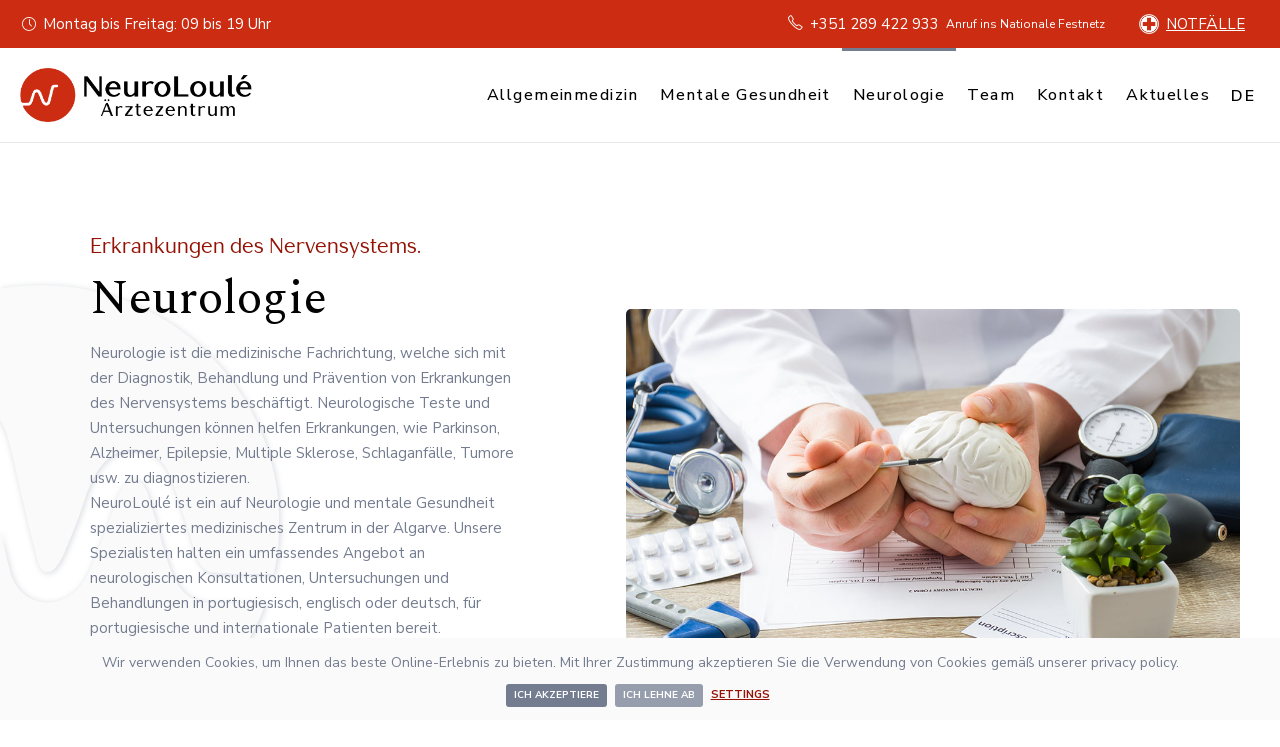

--- FILE ---
content_type: text/html; charset=UTF-8
request_url: https://www.neuroloule.com/de/neurologie/
body_size: 25889
content:
<!DOCTYPE html>
<html lang="de-DE">
<head>
	<meta charset="UTF-8">
	<meta name="viewport" content="width=device-width, initial-scale=1, user-scalable=yes">
	<link rel="profile" href="https://gmpg.org/xfn/11">
    <!-- Google Tag Manager -->
    <script>(function(w,d,s,l,i){w[l]=w[l]||[];w[l].push({'gtm.start':
    new Date().getTime(),event:'gtm.js'});var f=d.getElementsByTagName(s)[0],
    j=d.createElement(s),dl=l!='dataLayer'?'&l='+l:'';j.async=true;j.src=
    'https://www.googletagmanager.com/gtm.js?id='+i+dl;f.parentNode.insertBefore(j,f);
    })(window,document,'script','dataLayer','GTM-N5223TW');</script>
    <!-- End Google Tag Manager -->
	<meta name='robots' content='index, follow, max-image-preview:large, max-snippet:-1, max-video-preview:-1' />
<link rel="alternate" hreflang="en" href="https://www.neuroloule.com/neurology/" />
<link rel="alternate" hreflang="pt-pt" href="https://www.neuroloule.com/pt-pt/neurologia/" />
<link rel="alternate" hreflang="de" href="https://www.neuroloule.com/de/neurologie/" />

	<!-- This site is optimized with the Yoast SEO plugin v17.0 - https://yoast.com/wordpress/plugins/seo/ -->
	<title>Neurologie in der Algarve - Neurolulé</title>
	<meta name="description" content="Auf der Suche nach einem gutem Neurologen in der Algarve? Wir bieten Konsultationen bei Spezialisten mit jahrelanger Berufserfahrung." />
	<link rel="canonical" href="https://www.neuroloule.com/de/neurologie/" />
	<meta property="og:locale" content="de_DE" />
	<meta property="og:type" content="article" />
	<meta property="og:title" content="Neurologie in der Algarve - Neurolulé" />
	<meta property="og:description" content="Auf der Suche nach einem gutem Neurologen in der Algarve? Wir bieten Konsultationen bei Spezialisten mit jahrelanger Berufserfahrung." />
	<meta property="og:url" content="https://www.neuroloule.com/de/neurologie/" />
	<meta property="og:site_name" content="NeuroLoulé" />
	<meta property="article:modified_time" content="2026-01-16T19:47:04+00:00" />
	<meta property="og:image" content="https://www.neuroloule.com/wp-content/uploads/2022/06/Neuroloule-logo-white_thumbnail_v3.png" />
	<meta property="og:image:width" content="350" />
	<meta property="og:image:height" content="300" />
	<meta name="twitter:card" content="summary_large_image" />
	<meta name="twitter:label1" content="Est. reading time" />
	<meta name="twitter:data1" content="5 Minuten" />
	<script type="application/ld+json" class="yoast-schema-graph">{"@context":"https://schema.org","@graph":[{"@type":"WebSite","@id":"https://www.neuroloule.com/#website","url":"https://www.neuroloule.com/","name":"NeuroLoul\u00e9","description":"Servi\u00e7os M\u00e9dicos, LDA","potentialAction":[{"@type":"SearchAction","target":{"@type":"EntryPoint","urlTemplate":"https://www.neuroloule.com/?s={search_term_string}"},"query-input":"required name=search_term_string"}],"inLanguage":"de-DE"},{"@type":"ImageObject","@id":"https://www.neuroloule.com/de/neurologie/#primaryimage","inLanguage":"de-DE","url":"https://www.neuroloule.com/wp-content/uploads/2022/06/Neuroloule-logo-white_thumbnail_v3.png","contentUrl":"https://www.neuroloule.com/wp-content/uploads/2022/06/Neuroloule-logo-white_thumbnail_v3.png","width":350,"height":300},{"@type":"WebPage","@id":"https://www.neuroloule.com/de/neurologie/#webpage","url":"https://www.neuroloule.com/de/neurologie/","name":"Neurologie in der Algarve - Neurolul\u00e9","isPartOf":{"@id":"https://www.neuroloule.com/#website"},"primaryImageOfPage":{"@id":"https://www.neuroloule.com/de/neurologie/#primaryimage"},"datePublished":"2022-11-17T21:20:15+00:00","dateModified":"2026-01-16T19:47:04+00:00","description":"Auf der Suche nach einem gutem Neurologen in der Algarve? Wir bieten Konsultationen bei Spezialisten mit jahrelanger Berufserfahrung.","breadcrumb":{"@id":"https://www.neuroloule.com/de/neurologie/#breadcrumb"},"inLanguage":"de-DE","potentialAction":[{"@type":"ReadAction","target":["https://www.neuroloule.com/de/neurologie/"]}]},{"@type":"BreadcrumbList","@id":"https://www.neuroloule.com/de/neurologie/#breadcrumb","itemListElement":[{"@type":"ListItem","position":1,"name":"Home","item":"https://www.neuroloule.com/pt-pt/"},{"@type":"ListItem","position":2,"name":"Neurologie"}]}]}</script>
	<!-- / Yoast SEO plugin. -->


<link rel='dns-prefetch' href='//www.google.com' />
<link rel='dns-prefetch' href='//fonts.googleapis.com' />
<link rel='dns-prefetch' href='//s.w.org' />
<link rel="alternate" type="application/rss+xml" title="NeuroLoulé &raquo; Feed" href="https://www.neuroloule.com/de/feed/" />
<link rel="alternate" type="application/rss+xml" title="NeuroLoulé &raquo; Kommentar-Feed" href="https://www.neuroloule.com/de/comments/feed/" />
		<script type="text/javascript">
			window._wpemojiSettings = {"baseUrl":"https:\/\/s.w.org\/images\/core\/emoji\/13.0.1\/72x72\/","ext":".png","svgUrl":"https:\/\/s.w.org\/images\/core\/emoji\/13.0.1\/svg\/","svgExt":".svg","source":{"concatemoji":"https:\/\/www.neuroloule.com\/wp-includes\/js\/wp-emoji-release.min.js?ver=5.7.6"}};
			!function(e,a,t){var n,r,o,i=a.createElement("canvas"),p=i.getContext&&i.getContext("2d");function s(e,t){var a=String.fromCharCode;p.clearRect(0,0,i.width,i.height),p.fillText(a.apply(this,e),0,0);e=i.toDataURL();return p.clearRect(0,0,i.width,i.height),p.fillText(a.apply(this,t),0,0),e===i.toDataURL()}function c(e){var t=a.createElement("script");t.src=e,t.defer=t.type="text/javascript",a.getElementsByTagName("head")[0].appendChild(t)}for(o=Array("flag","emoji"),t.supports={everything:!0,everythingExceptFlag:!0},r=0;r<o.length;r++)t.supports[o[r]]=function(e){if(!p||!p.fillText)return!1;switch(p.textBaseline="top",p.font="600 32px Arial",e){case"flag":return s([127987,65039,8205,9895,65039],[127987,65039,8203,9895,65039])?!1:!s([55356,56826,55356,56819],[55356,56826,8203,55356,56819])&&!s([55356,57332,56128,56423,56128,56418,56128,56421,56128,56430,56128,56423,56128,56447],[55356,57332,8203,56128,56423,8203,56128,56418,8203,56128,56421,8203,56128,56430,8203,56128,56423,8203,56128,56447]);case"emoji":return!s([55357,56424,8205,55356,57212],[55357,56424,8203,55356,57212])}return!1}(o[r]),t.supports.everything=t.supports.everything&&t.supports[o[r]],"flag"!==o[r]&&(t.supports.everythingExceptFlag=t.supports.everythingExceptFlag&&t.supports[o[r]]);t.supports.everythingExceptFlag=t.supports.everythingExceptFlag&&!t.supports.flag,t.DOMReady=!1,t.readyCallback=function(){t.DOMReady=!0},t.supports.everything||(n=function(){t.readyCallback()},a.addEventListener?(a.addEventListener("DOMContentLoaded",n,!1),e.addEventListener("load",n,!1)):(e.attachEvent("onload",n),a.attachEvent("onreadystatechange",function(){"complete"===a.readyState&&t.readyCallback()})),(n=t.source||{}).concatemoji?c(n.concatemoji):n.wpemoji&&n.twemoji&&(c(n.twemoji),c(n.wpemoji)))}(window,document,window._wpemojiSettings);
		</script>
		<style type="text/css">
img.wp-smiley,
img.emoji {
	display: inline !important;
	border: none !important;
	box-shadow: none !important;
	height: 1em !important;
	width: 1em !important;
	margin: 0 .07em !important;
	vertical-align: -0.1em !important;
	background: none !important;
	padding: 0 !important;
}
</style>
	<link rel='stylesheet' id='dripicons-css'  href='https://www.neuroloule.com/wp-content/plugins/allsmiles-core/inc/icons/dripicons/assets/css/dripicons.min.css?ver=5.7.6' type='text/css' media='all' />
<link rel='stylesheet' id='elegant-icons-css'  href='https://www.neuroloule.com/wp-content/plugins/allsmiles-core/inc/icons/elegant-icons/assets/css/elegant-icons.min.css?ver=5.7.6' type='text/css' media='all' />
<link rel='stylesheet' id='font-awesome-css'  href='https://www.neuroloule.com/wp-content/plugins/allsmiles-core/inc/icons/font-awesome/assets/css/all.min.css?ver=5.7.6' type='text/css' media='all' />
<link rel='stylesheet' id='ionicons-css'  href='https://www.neuroloule.com/wp-content/plugins/allsmiles-core/inc/icons/ionicons/assets/css/ionicons.min.css?ver=5.7.6' type='text/css' media='all' />
<link rel='stylesheet' id='linea-icons-css'  href='https://www.neuroloule.com/wp-content/plugins/allsmiles-core/inc/icons/linea-icons/assets/css/linea-icons.min.css?ver=5.7.6' type='text/css' media='all' />
<link rel='stylesheet' id='linear-icons-css'  href='https://www.neuroloule.com/wp-content/plugins/allsmiles-core/inc/icons/linear-icons/assets/css/linear-icons.min.css?ver=5.7.6' type='text/css' media='all' />
<link rel='stylesheet' id='material-icons-css'  href='https://fonts.googleapis.com/icon?family=Material+Icons&#038;ver=5.7.6' type='text/css' media='all' />
<link rel='stylesheet' id='simple-line-icons-css'  href='https://www.neuroloule.com/wp-content/plugins/allsmiles-core/inc/icons/simple-line-icons/assets/css/simple-line-icons.min.css?ver=5.7.6' type='text/css' media='all' />
<link rel='stylesheet' id='wp-block-library-css'  href='https://www.neuroloule.com/wp-includes/css/dist/block-library/style.min.css?ver=5.7.6' type='text/css' media='all' />
<link rel='stylesheet' id='contact-form-7-css'  href='https://www.neuroloule.com/wp-content/plugins/contact-form-7/includes/css/styles.css?ver=5.5.6.1' type='text/css' media='all' />
<link rel='stylesheet' id='wordpress-gdpr-css'  href='https://www.neuroloule.com/wp-content/plugins/wordpress-gdpr/public/css/wordpress-gdpr-public.css?ver=1.6.4' type='text/css' media='all' />
<link rel='stylesheet' id='wordpress-gdpr-custom-css'  href='https://www.neuroloule.com/wp-content/plugins/wordpress-gdpr/public/css/wordpress-gdpr-custom.css?ver=1.6.4' type='text/css' media='all' />
<link rel='stylesheet' id='wpml-legacy-horizontal-list-0-css'  href='//www.neuroloule.com/wp-content/plugins/sitepress-multilingual-cms/templates/language-switchers/legacy-list-horizontal/style.css?ver=1' type='text/css' media='all' />
<link rel='stylesheet' id='wpml-menu-item-0-css'  href='//www.neuroloule.com/wp-content/plugins/sitepress-multilingual-cms/templates/language-switchers/menu-item/style.css?ver=1' type='text/css' media='all' />
<link rel='stylesheet' id='swiper-css'  href='https://www.neuroloule.com/wp-content/plugins/qi-addons-for-elementor/assets/plugins/swiper/swiper.min.css?ver=5.7.6' type='text/css' media='all' />
<link rel='stylesheet' id='qi-addons-for-elementor-grid-style-css'  href='https://www.neuroloule.com/wp-content/plugins/qi-addons-for-elementor/assets/css/grid.min.css?ver=5.7.6' type='text/css' media='all' />
<link rel='stylesheet' id='qi-addons-for-elementor-helper-parts-style-css'  href='https://www.neuroloule.com/wp-content/plugins/qi-addons-for-elementor/assets/css/helper-parts.min.css?ver=5.7.6' type='text/css' media='all' />
<link rel='stylesheet' id='qi-addons-for-elementor-style-css'  href='https://www.neuroloule.com/wp-content/plugins/qi-addons-for-elementor/assets/css/main.min.css?ver=5.7.6' type='text/css' media='all' />
<link rel='stylesheet' id='select2-css'  href='https://www.neuroloule.com/wp-content/plugins/qode-framework/inc/common/assets/plugins/select2/select2.min.css?ver=5.7.6' type='text/css' media='all' />
<link rel='stylesheet' id='allsmiles-core-dashboard-style-css'  href='https://www.neuroloule.com/wp-content/plugins/allsmiles-core/inc/core-dashboard/assets/css/core-dashboard.min.css?ver=5.7.6' type='text/css' media='all' />
<link rel='stylesheet' id='perfect-scrollbar-css'  href='https://www.neuroloule.com/wp-content/plugins/allsmiles-core/assets/plugins/perfect-scrollbar/perfect-scrollbar.css?ver=5.7.6' type='text/css' media='all' />
<link rel='stylesheet' id='allsmiles-main-css'  href='https://www.neuroloule.com/wp-content/themes/allsmiles/assets/css/main.min.css?ver=5.7.6' type='text/css' media='all' />
<link rel='stylesheet' id='allsmiles-core-style-css'  href='https://www.neuroloule.com/wp-content/plugins/allsmiles-core/assets/css/allsmiles-core.min.css?ver=5.7.6' type='text/css' media='all' />
<link rel='stylesheet' id='allsmiles-child-style-css'  href='https://www.neuroloule.com/wp-content/themes/allsmiles-child/style.css?ver=5.7.6' type='text/css' media='all' />
<link rel='stylesheet' id='magnific-popup-css'  href='https://www.neuroloule.com/wp-content/themes/allsmiles/assets/plugins/magnific-popup/magnific-popup.css?ver=5.7.6' type='text/css' media='all' />
<link rel='stylesheet' id='allsmiles-google-fonts-css'  href='https://fonts.googleapis.com/css?family=Catamaran%3A300%2C400%2C500%2C600%7COpen+Sans%3A300%2C400%2C500%2C600%7CSpectral%3A300%2C400%2C500%2C600%7CNunito+Sans%3A300%2C400%2C500%2C600&#038;subset=latin-ext&#038;display=swap&#038;ver=1.0.0' type='text/css' media='all' />
<link rel='stylesheet' id='allsmiles-style-css'  href='https://www.neuroloule.com/wp-content/themes/allsmiles/style.css?ver=5.7.6' type='text/css' media='all' />
<style id='allsmiles-style-inline-css' type='text/css'>
@font-face {font-family: Lagu Sans Regular;src:url(https://www.neuroloule.com/wp-content/uploads/2022/11/Lagu-Sans-Regular.otf) format("truetype");}#qodef-page-footer-bottom-area { background-color: #cc2c11;}.qodef-fullscreen-menu > ul > li > a { font-family: "Nunito Sans";}.qodef-fullscreen-menu .qodef-drop-down-second-inner ul li > a { font-family: "Nunito Sans";}#qodef-page-inner { padding: 0px 0px 0px 0px;}@media only screen and (max-width: 1024px) { #qodef-page-inner { padding: 0px 0px 0px 0px;}}.qodef-h1, h1, .qodef-h1 a:hover, h1 a:hover, .qodef-h2, h2, .qodef-h2 a:hover, h2 a:hover, .qodef-h3, h3, .qodef-h3 a:hover, h3 a:hover, .qodef-h4, h4, .qodef-h4 a:hover, h4 a:hover, .qodef-h5, h5, .qodef-h5 a:hover, h5 a:hover, .qodef-h6, h6, .qodef-h6 a:hover, h6 a:hover, a, p a, a:hover, p a:hover, body .select2-container--default .select2-results__option[aria-disabled=true], button.mfp-arrow, .swiper-button-next, .swiper-button-prev, #qodef-page-header .widget_icl_lang_sel_widget .wpml-ls-legacy-dropdown .wpml-ls-item-toggle:hover, #qodef-page-header .widget_icl_lang_sel_widget .wpml-ls-legacy-dropdown-click .wpml-ls-item-toggle:hover, #qodef-page-header .widget_icl_lang_sel_widget .wpml-ls-legacy-dropdown .wpml-ls-sub-menu .wpml-ls-item a:hover, #qodef-page-header .widget_icl_lang_sel_widget .wpml-ls-legacy-dropdown-click .wpml-ls-sub-menu .wpml-ls-item a:hover, #qodef-page-header .widget_icl_lang_sel_widget .wpml-ls-legacy-list-horizontal ul li a:hover, #qodef-page-header .widget_icl_lang_sel_widget .wpml-ls-legacy-list-vertical ul li a:hover, #qodef-page-mobile-header .widget_icl_lang_sel_widget .wpml-ls-legacy-dropdown .wpml-ls-item-toggle:hover, #qodef-page-mobile-header .widget_icl_lang_sel_widget .wpml-ls-legacy-dropdown-click .wpml-ls-item-toggle:hover, #qodef-page-mobile-header .widget_icl_lang_sel_widget .wpml-ls-legacy-dropdown .wpml-ls-sub-menu .wpml-ls-item a:hover, #qodef-page-mobile-header .widget_icl_lang_sel_widget .wpml-ls-legacy-dropdown-click .wpml-ls-sub-menu .wpml-ls-item a:hover, #qodef-page-mobile-header .widget_icl_lang_sel_widget .wpml-ls-legacy-list-horizontal ul li a:hover, #qodef-page-mobile-header .widget_icl_lang_sel_widget .wpml-ls-legacy-list-vertical ul li a:hover, #qodef-page-sidebar .widget_icl_lang_sel_widget .wpml-ls-legacy-dropdown .wpml-ls-item-toggle:hover, #qodef-page-sidebar .widget_icl_lang_sel_widget .wpml-ls-legacy-dropdown-click .wpml-ls-item-toggle:hover, #qodef-page-sidebar .widget_icl_lang_sel_widget .wpml-ls-legacy-dropdown .wpml-ls-sub-menu .wpml-ls-item a:hover, #qodef-page-sidebar .widget_icl_lang_sel_widget .wpml-ls-legacy-dropdown-click .wpml-ls-sub-menu .wpml-ls-item a:hover, #qodef-page-sidebar .widget_icl_lang_sel_widget .wpml-ls-legacy-list-horizontal ul li a:hover, #qodef-page-sidebar .widget_icl_lang_sel_widget .wpml-ls-legacy-list-vertical ul li a:hover, .qodef-blog .qodef-blog-item .qodef-e-info .qodef-e-info-item a:hover, .qodef-blog .qodef-blog-item.format-link .qodef-e-link-text, .qodef-blog .qodef-blog-item.format-quote .qodef-e-quote-text, #qodef-page-comments-list .qodef-comment-item .qodef-e-date a:hover, .qodef-m-filter .qodef-m-filter-item, .wp-block-button.is-style-outline .wp-block-button__link, .wp-block-file, .wp-block-file:hover, .qodef-mobile-header-navigation>ul>li>a, .qodef-mobile-header-navigation>ul>li>a:hover, .qodef-mobile-header-navigation>ul>li.current-menu-ancestor>a, .qodef-mobile-header-navigation>ul>li.current-menu-item>a, .qodef-header-navigation>ul>li>a, .qodef-header-navigation>ul>li>a:hover, .qodef-header-navigation>ul>li.current-menu-ancestor>a, .qodef-header-navigation>ul>li.current-menu-item>a, .qodef-single-links a, .qodef-single-links>span:not(.qodef-m-single-links-title), .qodef-single-links>span:not(.qodef-m-single-links-title), .qodef-search .qodef-search-form .qodef-search-form-button, .qodef-search .qodef-search-form .qodef-search-form-button:hover, #qodef-page-footer .widget[class*="_search"] button, #qodef-page-footer.qodef-skin--dark .widget .qodef-widget-title, #qodef-woo-page .quantity input[type=number], .woocommerce-page div.woocommerce .shop_table th, #qodef-woo-page.qodef--cart .cart_totals>h2, #qodef-woo-page.qodef--cart .cross-sells>h2, .woocommerce-page div.woocommerce>.cart-empty, #qodef-woo-page.qodef--checkout .wc_payment_methods label, .woocommerce-account .woocommerce-MyAccount-navigation ul li.is-active a, .woocommerce-account .woocommerce-MyAccount-content h2, .woocommerce-order-received .woocommerce-order .woocommerce-thankyou-order-received, .woocommerce-order-received .woocommerce-order h2, .qodef-woo-product-list .qodef-woo-product-inner:hover .qodef-woo-product-title, .qodef-woo-product-list .qodef-woo-product-categories a:hover, #qodef-woo-page .qodef-quantity-buttons .qodef-quantity-input, #qodef-woo-page .qodef-quantity-buttons .qodef-quantity-minus, #qodef-woo-page .qodef-quantity-buttons .qodef-quantity-plus, #qodef-woo-page .qodef-quantity-buttons .qodef-quantity-input, #qodef-woo-page .qodef-quantity-buttons .qodef-quantity-minus, #qodef-woo-page .qodef-quantity-buttons .qodef-quantity-plus, #qodef-woo-page .qodef-quantity-buttons .qodef-quantity-minus:hover, #qodef-woo-page .qodef-quantity-buttons .qodef-quantity-plus:hover, #qodef-woo-page.qodef--single .woocommerce-product-rating .woocommerce-review-link:hover, #qodef-woo-page.qodef--single form.cart.grouped_form .group_table label, #qodef-woo-page.qodef--single form.cart .group_table th, #qodef-woo-page.qodef--single form.cart .variations label, #qodef-woo-page.qodef--single .out-of-stock, #qodef-woo-page.qodef--single .product_meta .qodef-woo-meta-label, #qodef-woo-page.qodef--single .product_meta .qodef-woo-meta-value a:hover, #qodef-woo-page.qodef--single .woocommerce-tabs .wc-tabs li a, #qodef-woo-page.qodef--single .shop_attributes th, #qodef-woo-page.qodef--single .woocommerce-Reviews .woocommerce-review__author, #qodef-woo-page.qodef--single #review_form .comment-reply-title, #qodef-woo-page.qodef--single .related>h2, .widget.woocommerce a .product-title, .widget.woocommerce .button, .widget.woocommerce.widget_recent_reviews a, .widget.woocommerce .qodef-woo-product-title a, .widget.woocommerce .qodef-woo-product-title a:hover, .widget.woocommerce a:hover .product-title, .widget.woocommerce.widget_recent_reviews a:hover, #qodef-page-footer .widget.woocommerce .button, #qodef-page-footer .widget.woocommerce .qodef-theme-button, #qodef-page-footer .widget.woocommerce button[type=submit], #qodef-page-footer .widget.woocommerce input[type=submit], #qodef-age-verification-modal .qodef-m-content-subtitle, .qodef-blog.qodef-item-layout--simple article .qodef-e-content .qodef-e-title a, #qodef-related-posts .qodef-related-posts-title, .qodef-fullscreen-menu>ul>li>a, .qodef-fullscreen-menu>ul>li>a:hover, .qodef-fullscreen-menu>ul>li.current-menu-ancestor>a, .qodef-fullscreen-menu>ul>li.current-menu-item>a, .qodef-fullscreen-menu--opened .qodef-fullscreen-menu-opener .qodef-m-icon.qodef--close, #qodef-multiple-map-notice, .qodef-map-marker-holder .qodef-info-window-inner .qodef-info-window-link:hover~.qodef-info-window-details .qodef-info-window-title, .qodef-cluster-marker .qodef-cluster-marker-inner .qodef-cluster-marker-number, #qodef-page-mobile-header .qodef-mobile-header-opener.qodef--opened, #qodef-side-area-mobile-header .qodef-m-navigation>ul>li>a:hover, #qodef-side-area-mobile-header .qodef-m-navigation>ul>li.current-menu-ancestor>a, #qodef-side-area-mobile-header .qodef-m-navigation>ul>li.current-menu-item>a, .qodef-header-navigation ul li.qodef-menu-item--wide .qodef-drop-down-second-inner>ul>li>a, .qodef-header-navigation ul li.qodef-menu-item--wide .qodef-drop-down-second-inner>ul>li>a:hover, .qodef-header-navigation ul li.qodef-menu-item--wide .qodef-drop-down-second-inner>ul>li.current-menu-ancestor>a, .qodef-header-navigation ul li.qodef-menu-item--wide .qodef-drop-down-second-inner>ul>li.current-menu-item>a, .qodef-header-navigation ul li.qodef-menu-item--wide .qodef-drop-down-second-inner>ul>li.qodef--hide-link:not(.current-menu-ancestor):not(.current-menu-item)>a:hover, .qodef-instagram-list .sbi_photo_wrap a:after, .qodef-twitter-list.qodef-layout--columns #ctf .ctf-author-name, .qodef-woo-product-category-list.qodef-item-layout--info-on-image .product-category .woocommerce-loop-category__title, .qodef-woo-product-list .product-category .woocommerce-loop-category__title, .qodef-woo-dropdown-cart .qodef-m-opener, .qodef-woo-dropdown-cart .qodef-e-title a, .qodef-woo-dropdown-cart .qodef-e-remove a, .qodef-team-single .qodef-team-list-item .qodef-e-info .qodef-e-info-item.qodef--personal .qodef-e-icon, .qodef-team-single .qodef-team-list-item .qodef-e-info .qodef-booking-form-single .qodef-bf-form-response-holder, .qodef-team-single .qodef-team-list-item .qodef-e-info .qodef-booking-form-single .qodef-bf-form-response-holder.qodef-success, .qodef-team-single .qodef-team-list-item .qodef-e-content-holder .qodef-e-additional .qodef-e-additional-item .qodef-e-title, .qodef-testimonials-list .qodef-e-author .qodef-e-author-job, .qodef-reviews-per-criteria .qodef-item-reviews-average-rating, .qodef-search-cover-form .qodef-m-form-field, .qodef-search-cover-form .qodef-m-form-field:focus, .qodef-fullscreen-search-holder .qodef-m-form-field, .qodef-fullscreen-search-holder .qodef-m-form-submit, .qodef-fullscreen-search-holder .qodef-m-form-submit:hover, .qodef-fullscreen-search-holder .qodef-m-close:hover, .qodef-search-opener.qodef-source--predefined .qodef-search-opener-text, .twentytwenty-horizontal .twentytwenty-right-arrow:before, .qodef-button.qodef-layout--filled.qodef-html--link:not(.qodef-direction-animation).qodef--custom, .qodef-button.qodef-layout--outlined, .qodef-button.qodef-layout--textual, .qodef-countdown.qodef-layout--simple .qodef-label, .qodef-dropcaps .qodef-m-letter, .qodef-tabs.qodef-layout--simple.qodef-orientation--horizontal .qodef-tabs-navigation li a, .qodef-tabs.qodef-layout--simple.qodef-orientation--vertical .qodef-tabs-navigation li a, .qodef-video-button .qodef-m-play, .qodef-social-share .qodef-social-title, #qodef-page-spinner .qodef-m-inner, .widget.qodef-author-info .qodef-author-info-name a, .qodef-working-hours-list .qodef-e-day-icon, .qodef-working-hours-list .qodef-m-footer-icon { color: #941305;}.qodef-m-pagination.qodef--wp .page-numbers.dots, .qodef-m-pagination.qodef--wp .page-numbers.qodef--dots, .qodef-m-pagination.qodef--standard .qodef-m-pagination-item.dots, .qodef-m-pagination.qodef--standard .qodef-m-pagination-item.qodef--dots, #qodef-page-footer .widget[class*="_search"] button:hover, #qodef-page-footer .widget .tagcloud a:hover, #qodef-woo-page .woocommerce-pagination .page-numbers.dots, #qodef-woo-page .woocommerce-pagination .page-numbers.qodef--dots, .widget.woocommerce .qodef-m-star, #qodef-page-header-inner.qodef-skin--light nav>ul>li>a:hover, .qodef-custom-header-layout.qodef-skin--light nav>ul>li>a:hover, #qodef-page-header-inner.qodef-skin--light nav>ul>li.current-menu-ancestor>a, #qodef-page-header-inner.qodef-skin--light nav>ul>li.current-menu-item>a, .qodef-custom-header-layout.qodef-skin--light nav>ul>li.current-menu-ancestor>a, .qodef-custom-header-layout.qodef-skin--light nav>ul>li.current-menu-item>a, #qodef-page-header-inner.qodef-skin--dark nav>ul>li>a:hover, .qodef-custom-header-layout.qodef-skin--dark nav>ul>li>a:hover, #qodef-page-header-inner.qodef-skin--dark nav>ul>li.current-menu-ancestor>a, #qodef-page-header-inner.qodef-skin--dark nav>ul>li.current-menu-item>a, .qodef-custom-header-layout.qodef-skin--dark nav>ul>li.current-menu-ancestor>a, .qodef-custom-header-layout.qodef-skin--dark nav>ul>li.current-menu-item>a { color: #941305!important;}.swiper-pagination-bullets .swiper-pagination-bullet, .swiper-pagination-bullets .swiper-pagination-bullet:nth-child(4n+3), .qodef-blog .qodef-blog-item.format-audio .mejs-controls .mejs-time-rail .mejs-time-current, .widget.woocommerce.widget_price_filter .price_slider_wrapper .ui-widget-content .ui-slider-range, #qodef-age-verification-modal, .qodef-places-geo-radius .noUi-target .noUi-connect, .qodef-places-geo-radius .noUi-target .noUi-handle, .qodef-opener-icon.qodef-source--predefined .qodef-m-line, body.single-team #ui-datepicker-div, .qodef-dropcaps:not(.qodef-type--simple) .qodef-m-letter, .qodef-highlight .qodef-highlight-text, .qodef-icon-holder.qodef-layout--circle, .qodef-icon-holder.qodef-layout--square, #qodef-page-spinner.qodef-layout--progress-bar .qodef-m-spinner-line-front { background-color: #941305;}body .select2-container--default .select2-search--inline .select2-search__field:focus, .wp-block-button.is-style-outline .wp-block-button__link, .qodef-button.qodef-layout--outlined, .qodef-sp-holder .qodef-sp-prevent-input { border-color: #941305;}.qodef-contact-form-7 .ajax-loader { border-color: #941305!important;}.qodef-pagination--on .qodef-m-pagination-spinner, .qodef-author-pagination--on .qodef-m-pagination-spinner { fill-color: #941305;}.qodef-theme-button:hover, button[type=submit]:hover, input[type=submit]:hover, .wp-block-button .wp-block-button__link:hover, .qodef-search .qodef-search-form .qodef-search-form-button:hover, .widget[class*="_search"] button:hover, #qodef-top-area .widget[class*="_search"] button:hover, #qodef-top-area-inner.qodef-skin--dark .widget[class*="_search"] button:hover, #qodef-page-footer-bottom-area .widget[class*="_search"] button:hover, #qodef-page-footer.qodef-skin--light #qodef-page-footer-bottom-area .widget[class*="_search"] button:hover, .qodef-mega-menu-widget-holder .widget[class*="_search"] button:hover, #qodef-woo-page .added_to_cart:hover, #qodef-woo-page .button:hover, .qodef-woo-shortcode .added_to_cart:hover, .qodef-woo-shortcode .button:hover, .woocommerce-page div.woocommerce>.return-to-shop a:hover, .woocommerce-account .button:hover, #qodef-page-footer .widget.woocommerce .button:hover, #qodef-page-footer .widget.woocommerce .qodef-theme-button:hover, #qodef-page-footer .widget.woocommerce button[type=submit]:hover, #qodef-page-footer .widget.woocommerce input[type=submit]:hover, #qodef-page-footer.qodef-skin--dark .widget.woocommerce .button:hover, #qodef-page-footer.qodef-skin--dark .widget.woocommerce .qodef-theme-button:hover, #qodef-page-footer.qodef-skin--dark .widget.woocommerce button[type=submit]:hover, #qodef-page-footer.qodef-skin--dark .widget.woocommerce input[type=submit]:hover, #qodef-back-to-top:hover .qodef-back-to-top-icon, .qodef-contact-form-7 .qodef-button.qodef-direction-animation .qodef-btn-background, .qodef-woo-dropdown-cart .qodef-m-action-link:hover, .qodef-team-single .qodef-team-list-item .qodef-e-info .qodef-e-info-item.qodef--main .qodef-e-social-icons a:hover, .qodef-button.qodef-layout--filled.qodef-html--link:not(.qodef-direction-animation):hover { background-color: #810000;}#qodef-back-to-top:hover .qodef-back-to-top-icon { border-color: #810000;}#qodef-top-area-inner.qodef-skin--dark .widget_icl_lang_sel_widget .wpml-ls-legacy-dropdown .wpml-ls-item-toggle, #qodef-top-area-inner.qodef-skin--dark .widget_icl_lang_sel_widget .wpml-ls-legacy-dropdown-click .wpml-ls-item-toggle, #qodef-top-area-inner.qodef-skin--dark .widget_icl_lang_sel_widget .wpml-ls-legacy-dropdown .wpml-ls-item-toggle:hover, #qodef-top-area-inner.qodef-skin--dark .widget_icl_lang_sel_widget .wpml-ls-legacy-dropdown-click .wpml-ls-item-toggle:hover, #qodef-top-area-inner.qodef-skin--dark .widget_icl_lang_sel_widget .wpml-ls-legacy-dropdown .wpml-ls-sub-menu .wpml-ls-item a, #qodef-top-area-inner.qodef-skin--dark .widget_icl_lang_sel_widget .wpml-ls-legacy-dropdown-click .wpml-ls-sub-menu .wpml-ls-item a, #qodef-top-area-inner.qodef-skin--dark .widget_icl_lang_sel_widget .wpml-ls-legacy-dropdown .wpml-ls-sub-menu .wpml-ls-item a:hover, #qodef-top-area-inner.qodef-skin--dark .widget_icl_lang_sel_widget .wpml-ls-legacy-dropdown-click .wpml-ls-sub-menu .wpml-ls-item a:hover, #qodef-top-area-inner.qodef-skin--dark .widget_icl_lang_sel_widget .wpml-ls-legacy-list-horizontal ul li a, #qodef-top-area-inner.qodef-skin--dark .widget_icl_lang_sel_widget .wpml-ls-legacy-list-horizontal ul li a:hover, #qodef-top-area-inner.qodef-skin--dark .widget_icl_lang_sel_widget .wpml-ls-legacy-list-vertical ul li a, #qodef-top-area-inner.qodef-skin--dark .widget_icl_lang_sel_widget .wpml-ls-legacy-list-vertical ul li a:hover, .qodef-blog .qodef-blog-item .qodef-e-info .qodef-e-info-item, .qodef-blog .qodef-blog-item.format-quote .qodef-e-quote-author, #qodef-page-comments-list .qodef-comment-item .qodef-e-date a, .wp-block-button.is-style-outline .wp-block-button__link:hover, .widget.widget_archive li:hover, .widget.widget_categories li:hover, .widget.widget_meta li:hover, .widget.widget_nav_menu li:hover, .widget.widget_pages li:hover, .widget.widget_recent_comments li:hover, .widget.widget_recent_entries li:hover, .widget.widget_archive li:hover>a, .widget.widget_categories li:hover>a, .widget.widget_meta li:hover>a, .widget.widget_nav_menu li:hover>a, .widget.widget_pages li:hover>a, .widget.widget_recent_comments li:hover>a, .widget.widget_recent_entries li:hover>a, #qodef-top-area-inner.qodef-skin--dark .widget, #qodef-top-area-inner.qodef-skin--dark .widget .qodef-widget-title, #qodef-top-area-inner.qodef-skin--dark .widget a, #qodef-top-area-inner.qodef-skin--dark .widget .tagcloud a, #qodef-top-area-inner.qodef-skin--dark .widget.widget_calendar tfoot a, #qodef-woo-page .qodef-woo-ratings .qodef-m-star, .qodef-woo-shortcode .qodef-woo-ratings .qodef-m-star, #qodef-woo-page.qodef--single #review_form .comment-form-rating a, .widget.woocommerce .qodef-woo-ratings .qodef-m-star, .widget.woocommerce.widget_layered_nav li:hover, .widget.woocommerce.widget_layered_nav_filters li:hover, .widget.woocommerce.widget_product_categories li:hover, .widget.woocommerce.widget_layered_nav li:hover>a, .widget.woocommerce.widget_layered_nav_filters li:hover>a, .widget.woocommerce.widget_product_categories li:hover>a, .qodef-blog.qodef-item-layout--simple article .qodef-e-content .qodef-e-info-category, .qodef-blog.qodef-item-layout--simple article .qodef-e-content .qodef-e-info-category a, .qodef-fullscreen-menu .qodef-drop-down-second-inner ul li>a:hover, .qodef-fullscreen-menu .qodef-drop-down-second-inner ul li.current-menu-ancestor>a, .qodef-fullscreen-menu .qodef-drop-down-second-inner ul li.current-menu-item>a, #qodef-top-area-inner.qodef-skin--dark .qodef-woo-dropdown-cart .qodef-woo-dropdown-items, #qodef-top-area-inner.qodef-skin--dark .qodef-woo-dropdown-cart .qodef-woo-dropdown-items a, #qodef-top-area-inner.qodef-skin--dark .qodef-woo-dropdown-cart .qodef-woo-dropdown-items a:hover, #qodef-top-area-inner.qodef-skin--dark .qodef-woo-dropdown-cart .qodef-m-order-details, body.single-team #ui-datepicker-div a:hover, .qodef-team-single .qodef-team-list-item .qodef-e-info .qodef-e-info-item.qodef--main .qodef-e-role, .qodef-team-single .qodef-team-list-item .qodef-e-content-holder .qodef-e-workdays .qodef-e-workday .qodef-e-icon, .qodef-team-list .qodef-e-role, .qodef-testimonials-list .qodef-e-subtitle, .qodef-testimonials-list .qodef-e-author, .qodef-review-rating .qodef-star-rating, .qodef-review-rating .qodef-comments-ratings .qodef-m-star, .qodef-banner div.qodef-m-subtitle, .qodef-button.qodef-layout--outlined:not(.qodef-direction-animation):hover, .qodef-button.qodef-layout--outlined.qodef-direction-animation:hover, .qodef-button.qodef-layout--textual.qodef-textual-color--orange, .qodef-counter.qodef-layout--simple .qodef-m-text, .qodef-pricing-table .qodef-m-title p, .qodef-section-title .qodef-m-title .qodef-special-style, .qodef-section-title div.qodef-m-subtitle, .qodef-video-button .qodef-m-play span.qodef-m-play-inner, .widget.qodef-author-info .qodef-author-info-position { color: #747d90;}.widget .tagcloud a, .qodef-countdown.qodef-countdown--light .qodef-label { color: #747d90!important;}.swiper-pagination-bullets .swiper-pagination-bullet:nth-child(4n+1), .qodef-blog .qodef-blog-item .qodef-e-info .qodef-e-info-item.qodef-e-info-tags a:hover, .qodef-m-filter .qodef-m-filter-item:after, .qodef-mobile-header-navigation>ul>li.current-menu-ancestor>a .qodef-menu-item-text-inner:after, .qodef-mobile-header-navigation>ul>li.current-menu-item>a .qodef-menu-item-text-inner:after, .widget .tagcloud a:hover, #qodef-woo-page .qodef-woo-product-mark.qodef-new, .qodef-woo-shortcode .qodef-woo-product-mark.qodef-new, #qodef-woo-page.qodef--single .woocommerce-tabs .wc-tabs li a:after, .widget.woocommerce.widget_price_filter .price_slider_wrapper .ui-widget-content .ui-slider-handle, .qodef-fullscreen-menu>ul>li>a:after, .qodef-button.qodef-layout--filled.qodef-html--link:not(.qodef-direction-animation).qodef--custom:hover, .qodef-button.qodef-layout--outlined.qodef-direction-animation .qodef-btn-background, .qodef-icon-holder.qodef-layout--circle:hover, .qodef-icon-holder.qodef-layout--square:hover, .qodef-tabs.qodef-layout--simple.qodef-orientation--horizontal .qodef-tabs-navigation li a:after, .qodef-tabs.qodef-layout--simple.qodef-orientation--vertical .qodef-tabs-navigation li a:after { background-color: #747d90;}.qodef-blog .qodef-blog-item .qodef-e-info .qodef-e-info-item.qodef-e-info-tags a:hover, .wp-block-button.is-style-outline .wp-block-button__link:hover, .widget .tagcloud a:hover, .qodef-header-navigation .qodef-main-menu-line, #qodef-woo-page.qodef--single .woocommerce-tabs .wc-tabs li.qodef-product-tabs-line, .qodef-button.qodef-layout--outlined:not(.qodef-direction-animation):hover, .qodef-button.qodef-layout--outlined.qodef-direction-animation:hover, .qodef-tabs.qodef-layout--simple.qodef-orientation--horizontal .qodef-tabs-navigation li.qodef-main-menu-line, .qodef-working-hours-list .qodef-e-line { border-color: #747d90;}.qodef-theme-button, button[type=submit], input[type=submit], #qodef-top-area .widget_icl_lang_sel_widget .wpml-ls-legacy-dropdown .wpml-ls-item-toggle, #qodef-top-area .widget_icl_lang_sel_widget .wpml-ls-legacy-dropdown-click .wpml-ls-item-toggle, #qodef-top-area .widget_icl_lang_sel_widget .wpml-ls-legacy-dropdown .wpml-ls-sub-menu, #qodef-top-area .widget_icl_lang_sel_widget .wpml-ls-legacy-dropdown-click .wpml-ls-sub-menu, #qodef-top-area-inner.qodef-skin--dark .widget_icl_lang_sel_widget .wpml-ls-legacy-dropdown .wpml-ls-item-toggle, #qodef-top-area-inner.qodef-skin--dark .widget_icl_lang_sel_widget .wpml-ls-legacy-dropdown-click .wpml-ls-item-toggle, #qodef-top-area-inner.qodef-skin--dark .widget_icl_lang_sel_widget .wpml-ls-legacy-dropdown .wpml-ls-sub-menu, #qodef-top-area-inner.qodef-skin--dark .widget_icl_lang_sel_widget .wpml-ls-legacy-dropdown-click .wpml-ls-sub-menu, .wp-block-button .wp-block-button__link, .qodef-m-pagination.qodef--wp .page-numbers.current, .qodef-m-pagination.qodef--wp .page-numbers:hover, .qodef-m-pagination.qodef--standard .qodef-m-pagination-item.qodef--active, .qodef-m-pagination.qodef--standard .qodef-m-pagination-item:hover, .qodef-search .qodef-search-form .qodef-search-form-button, .widget[class*="_search"] button, #qodef-top-area .widget[class*="_search"] button, #qodef-top-area-inner.qodef-skin--dark .widget[class*="_search"] button, #qodef-page-footer-bottom-area .widget[class*="_search"] button, #qodef-page-footer.qodef-skin--light #qodef-page-footer-bottom-area .widget[class*="_search"] button, .qodef-mega-menu-widget-holder .widget[class*="_search"] button, #qodef-woo-page .qodef-woo-product-mark, .qodef-woo-shortcode .qodef-woo-product-mark, #qodef-woo-page .added_to_cart, #qodef-woo-page .button, .qodef-woo-shortcode .added_to_cart, .qodef-woo-shortcode .button, .woocommerce-page div.woocommerce>.return-to-shop a, .woocommerce-account .button, #qodef-woo-page .woocommerce-pagination .page-numbers.current, #qodef-woo-page .woocommerce-pagination .page-numbers:hover, #qodef-back-to-top .qodef-back-to-top-icon, #qodef-top-area, .qodef-contact-form-7 .qodef-button.qodef-direction-animation:hover, .qodef-woo-dropdown-cart .qodef-m-action-link, .qodef-team-single .qodef-team-list-item .qodef-e-info .qodef-e-info-item.qodef--main .qodef-e-social-icons a, .qodef-team-list.qodef-item-layout--info-below .qodef-e-social-icons .qodef-e-social-icons-inner, .qodef-team-list.qodef-item-layout--info-below .qodef-e-social-icons .qodef-e-social-icons-inner:hover, .qodef-testimonials-list .qodef-e-media-image .qodef-mark, .qodef-button.qodef-layout--filled.qodef-html--link, .qodef-social-share.qodef-layout--dropdown .qodef-social-share-inner, .qodef-social-share.qodef-layout--dropdown .qodef-social-share-inner:hover { background-color: #8f0e00;}.qodef-m-pagination.qodef--wp .page-numbers.current, .qodef-m-pagination.qodef--wp .page-numbers:hover, .qodef-m-pagination.qodef--standard .qodef-m-pagination-item.qodef--active, .qodef-m-pagination.qodef--standard .qodef-m-pagination-item:hover, #qodef-woo-page .woocommerce-pagination .page-numbers.current, #qodef-woo-page .woocommerce-pagination .page-numbers:hover, #qodef-back-to-top .qodef-back-to-top-icon { border-color: #8f0e00;}#qodef-page-footer .widget.widget_calendar #today, #qodef-page-footer-bottom-area .widget.widget_calendar #today { color: #850400;}#qodef-page-footer-top-area { background-color: #850400;}#qodef-page-footer.qodef-skin--dark .widget.woocommerce.widget_price_filter .price_slider_wrapper .ui-widget-content { background-color: #ffc2b4;}input[type=email], input[type=number], input[type=password], input[type=search], input[type=tel], input[type=text], input[type=url], textarea, .swiper-button-next:hover, .swiper-button-prev:hover, .qodef-header-navigation ul li.qodef-menu-item--narrow ul, .qodef-m-pagination.qodef--wp .page-numbers, .qodef-m-pagination.qodef--standard .qodef-m-pagination-item, #qodef-woo-page .woocommerce-pagination .page-numbers, #qodef-woo-page .qodef-quantity-buttons, .qodef-woo-dropdown-cart .qodef-m-dropdown-inner, .qodef-team-single .qodef-team-list-item .qodef-e-info .qodef-booking-form-single .qodef-bf-form-item.qodef-time .select2-container--default .select2-selection--single, .qodef-button.qodef-layout--textual .qodef-m-icon, .widget.qodef-author-info, .qodef-header-navigation ul li.qodef-menu-item--wide .qodef-drop-down-second, .qodef-woo-dropdown-cart .qodef-m-order-details, .qodef-team-single .qodef-team-list-item .qodef-e-info .qodef-e-info-item, .qodef-team-single .qodef-team-list-item .qodef-e-content-holder .qodef-e-additional .qodef-e-additional-item, #qodef-side-area { border-color: #ffc2b4;}.qodef-header-sticky .qodef-header-sticky-inner { padding-left: 40px;padding-right: 40px;}#qodef-top-area { background-color: #cc2c11;}#qodef-top-area-inner { height: 48px;}.qodef-mobile-header-navigation > ul > li > a { color: #030303;font-family: "Nunito Sans";font-size: 16px;font-weight: 500;letter-spacing: .1em;text-transform: none;}.qodef-mobile-header-navigation > ul > li > a:hover { color: #030303;}.qodef-mobile-header-navigation > ul >li.current-menu-ancestor > a, .qodef-mobile-header-navigation > ul >li.current-menu-item > a { color: #030303;}.qodef-mobile-header-navigation .qodef-drop-down-second-inner ul li > a { color: #747d90;font-family: "Nunito Sans";font-size: 14px;letter-spacing: .1em;}.qodef-mobile-header-navigation .qodef-drop-down-second-inner ul li > a:hover { color: #cc2c11;}.qodef-mobile-header-navigation .qodef-drop-down-second ul li.current-menu-ancestor > a, .qodef-mobile-header-navigation .qodef-drop-down-second ul li.current-menu-item > a { color: #cc2c11;}.qodef-header-navigation> ul > li > a { color: #030303;font-family: "Nunito Sans";font-size: 16px;font-weight: 500;letter-spacing: .09em;text-transform: none;}.qodef-header-navigation> ul > li > a:hover { color: #030303;}.qodef-header-navigation> ul > li.current-menu-ancestor > a, .qodef-header-navigation> ul > li.current-menu-item > a { color: #030303;}.qodef-header-navigation > ul > li.qodef-menu-item--narrow .qodef-drop-down-second ul li a { color: #747d90;font-family: "Nunito Sans";font-size: 14px;letter-spacing: .09em;}.qodef-header-navigation > ul > li.qodef-menu-item--narrow .qodef-drop-down-second ul li:hover > a { color: #cc2c11;}.qodef-header-navigation > ul > li.qodef-menu-item--narrow .qodef-drop-down-second ul li.current-menu-ancestor > a, .qodef-header-navigation > ul > li.qodef-menu-item--narrow .qodef-drop-down-second ul li.current-menu-item > a { color: #cc2c11;}.qodef-header-navigation > ul > li.qodef-menu-item--wide .qodef-drop-down-second-inner > ul > li > a { font-family: "Nunito Sans";}.qodef-header-navigation > ul > li.qodef-menu-item--wide .qodef-drop-down-second ul li ul li a { font-family: "Nunito Sans";}.qodef-page-title { height: 140px;background-color: #fafafa;}p { color: #747d90;font-family: "Nunito Sans";font-weight: 400;}h1, .qodef-h1 { color: #030303;font-family: "Spectral";font-size: 48px;line-height: 58px;font-weight: 400;}h2, .qodef-h2 { color: #030303;font-family: "Spectral";font-size: 40px;line-height: 50px;font-weight: 400;}h3, .qodef-h3 { color: #030303;font-family: "Spectral";font-size: 40px;line-height: 50px;font-weight: 400;}h4, .qodef-h4 { color: #030303;font-family: "Spectral";font-size: 32px;line-height: 42px;font-weight: 400;}h5, .qodef-h5 { color: #941305;font-family: "Lagu Sans Regular";font-size: 20px;line-height: 30px;font-weight: 500;}h6, .qodef-h6 { color: #941305;font-family: "Nunito Sans";font-size: 17px;line-height: 27px;font-weight: 400;}a, p a { color: #747d90;}a:hover, p a:hover { color: #941305;}.qodef-header--standard #qodef-page-header { height: 95px;}.qodef-header--standard #qodef-page-header-inner { padding-left: 40px;padding-right: 40px;}.qodef-mobile-header--standard #qodef-page-mobile-header { height: 80px;}@media only screen and (max-width: 1366px){h1, .qodef-h1 { font-size: 48px;line-height: 58px;}h2, .qodef-h2 { font-size: 40px;line-height: 50px;}h3, .qodef-h3 { font-size: 40px;line-height: 50px;}h4, .qodef-h4 { font-size: 32px;line-height: 42px;}h5, .qodef-h5 { font-size: 20px;line-height: 30px;}h6, .qodef-h6 { font-size: 17px;line-height: 27px;}}@media only screen and (max-width: 1024px){h1, .qodef-h1 { font-size: 46px;line-height: 56px;}h2, .qodef-h2 { font-size: 36px;line-height: 46px;}h3, .qodef-h3 { font-size: 36px;line-height: 46px;}h4, .qodef-h4 { font-size: 30px;line-height: 40px;}h5, .qodef-h5 { font-size: 18px;line-height: 28px;}h6, .qodef-h6 { font-size: 17px;line-height: 27px;}}@media only screen and (max-width: 768px){h1, .qodef-h1 { font-size: 44px;line-height: 54px;}h2, .qodef-h2 { font-size: 34px;line-height: 44px;}h3, .qodef-h3 { font-size: 34px;line-height: 44px;}h4, .qodef-h4 { font-size: 30px;line-height: 40px;}h5, .qodef-h5 { font-size: 18px;line-height: 28px;}h6, .qodef-h6 { font-size: 17px;line-height: 27px;}}@media only screen and (max-width: 680px){h1, .qodef-h1 { font-size: 34px;line-height: 44px;}h2, .qodef-h2 { font-size: 32px;line-height: 42px;}h3, .qodef-h3 { font-size: 32px;line-height: 42px;}h4, .qodef-h4 { font-size: 28px;line-height: 38px;}h5, .qodef-h5 { font-size: 18px;line-height: 28px;}h6, .qodef-h6 { font-size: 16px;line-height: 26px;}}
</style>
<link rel='stylesheet' id='allsmiles-core-elementor-css'  href='https://www.neuroloule.com/wp-content/plugins/allsmiles-core/inc/plugins/elementor/assets/css/elementor.min.css?ver=5.7.6' type='text/css' media='all' />
<link rel='stylesheet' id='elementor-icons-css'  href='https://www.neuroloule.com/wp-content/plugins/elementor/assets/lib/eicons/css/elementor-icons.min.css?ver=5.15.0' type='text/css' media='all' />
<link rel='stylesheet' id='elementor-frontend-css'  href='https://www.neuroloule.com/wp-content/plugins/elementor/assets/css/frontend-lite.min.css?ver=3.6.5' type='text/css' media='all' />
<link rel='stylesheet' id='elementor-post-8-css'  href='https://www.neuroloule.com/wp-content/uploads/elementor/css/post-8.css?ver=1692292783' type='text/css' media='all' />
<link rel='stylesheet' id='elementor-global-css'  href='https://www.neuroloule.com/wp-content/uploads/elementor/css/global.css?ver=1692292783' type='text/css' media='all' />
<link rel='stylesheet' id='elementor-post-15050-css'  href='https://www.neuroloule.com/wp-content/uploads/elementor/css/post-15050.css?ver=1768592829' type='text/css' media='all' />
<link rel='stylesheet' id='google-fonts-1-css'  href='https://fonts.googleapis.com/css?family=Roboto%3A100%2C100italic%2C200%2C200italic%2C300%2C300italic%2C400%2C400italic%2C500%2C500italic%2C600%2C600italic%2C700%2C700italic%2C800%2C800italic%2C900%2C900italic%7CRoboto+Slab%3A100%2C100italic%2C200%2C200italic%2C300%2C300italic%2C400%2C400italic%2C500%2C500italic%2C600%2C600italic%2C700%2C700italic%2C800%2C800italic%2C900%2C900italic%7CNunito+Sans%3A100%2C100italic%2C200%2C200italic%2C300%2C300italic%2C400%2C400italic%2C500%2C500italic%2C600%2C600italic%2C700%2C700italic%2C800%2C800italic%2C900%2C900italic&#038;display=auto&#038;ver=5.7.6' type='text/css' media='all' />
<script type='text/javascript' src='https://www.neuroloule.com/wp-includes/js/jquery/jquery.min.js?ver=3.5.1' id='jquery-core-js'></script>
<script type='text/javascript' src='https://www.neuroloule.com/wp-includes/js/jquery/jquery-migrate.min.js?ver=3.3.2' id='jquery-migrate-js'></script>
<link rel="https://api.w.org/" href="https://www.neuroloule.com/de/wp-json/" /><link rel="alternate" type="application/json" href="https://www.neuroloule.com/de/wp-json/wp/v2/pages/15050" /><link rel="EditURI" type="application/rsd+xml" title="RSD" href="https://www.neuroloule.com/xmlrpc.php?rsd" />
<link rel="wlwmanifest" type="application/wlwmanifest+xml" href="https://www.neuroloule.com/wp-includes/wlwmanifest.xml" /> 
<meta name="generator" content="WordPress 5.7.6" />
<link rel='shortlink' href='https://www.neuroloule.com/de/?p=15050' />
<link rel="alternate" type="application/json+oembed" href="https://www.neuroloule.com/de/wp-json/oembed/1.0/embed?url=https%3A%2F%2Fwww.neuroloule.com%2Fde%2Fneurologie%2F" />
<link rel="alternate" type="text/xml+oembed" href="https://www.neuroloule.com/de/wp-json/oembed/1.0/embed?url=https%3A%2F%2Fwww.neuroloule.com%2Fde%2Fneurologie%2F&#038;format=xml" />
<meta name="generator" content="WPML ver:4.4.9 stt:1,3,41;" />
<meta name="framework" content="Redux 4.2.0" /><link rel="icon" href="https://www.neuroloule.com/wp-content/uploads/2022/06/Neuroloule-simbolo-150x150.png" sizes="32x32" />
<link rel="icon" href="https://www.neuroloule.com/wp-content/uploads/2022/06/Neuroloule-simbolo.png" sizes="192x192" />
<link rel="apple-touch-icon" href="https://www.neuroloule.com/wp-content/uploads/2022/06/Neuroloule-simbolo.png" />
<meta name="msapplication-TileImage" content="https://www.neuroloule.com/wp-content/uploads/2022/06/Neuroloule-simbolo.png" />
</head>
<body class="page-template page-template-page-full-width page-template-page-full-width-php page page-id-15050 qode-framework-1.1.4 qodef-qi--no-touch qi-addons-for-elementor-1.5.3 qodef-age-verification--opened qodef-back-to-top--enabled  qodef-header--standard qodef-header-appearance--sticky qodef-mobile-header--standard qodef-drop-down-second--full-width qodef-drop-down-second--animate-height allsmiles-core-1.0 allsmiles-child-child-1.0.0 allsmiles-1.1 qodef-content-grid-1300 qodef-header-standard--right qodef-search--covers-header elementor-default elementor-kit-8 elementor-page elementor-page-15050" itemscope itemtype="https://schema.org/WebPage">
	<!-- Google Tag Manager (noscript) -->
    <noscript><iframe src="https://www.googletagmanager.com/ns.html?id=GTM-N5223TW"
    height="0" width="0" style="display:none;visibility:hidden"></iframe></noscript>
    <!-- End Google Tag Manager (noscript) -->
		<div id="qodef-page-wrapper" class="">
			<div id="qodef-top-area">
		<div id="qodef-top-area-inner" class=" qodef-skin--light">

							<div class="qodef-widget-holder qodef-top-area-left">
						<div class="qodef-widget-holder qodef--one">
		<div id="allsmiles_core_icon_list_item-40" class="widget widget_allsmiles_core_icon_list_item qodef-top-bar-widget"><div class="qodef-icon-list-item qodef-icon--icon-pack" >
	<p class="qodef-e-title" style="color: #ffffff">
					<span class="qodef-e-title-inner">
				<span class="qodef-shortcode qodef-m  qodef-icon-holder  qodef-layout--normal"  style="top: 1px">			<span class="qodef-icon-simple-line-icons icon-clock qodef-icon qodef-e" style="font-size: 14px" ></span>	</span>				<span class="qodef-e-title-text">Montag bis Freitag: 09 bis 19 Uhr</span>
			</span>
			</p>
</div>
</div>	</div>
				</div>
			
							<div class="qodef-widget-holder qodef-top-area-right">
						<div class="qodef-widget-holder qodef--one">
		<div id="allsmiles_core_icon_list_item-35" class="widget widget_allsmiles_core_icon_list_item qodef-top-bar-widget"><div class="qodef-icon-list-item qodef-icon--icon-pack" >
	<p class="qodef-e-title" >
					<a itemprop="url" href="tel:+351%20289%20422%20933" target="_self">
					<span class="qodef-e-title-inner">
				<span class="qodef-shortcode qodef-m  qodef-icon-holder  qodef-layout--normal"  style="top: 0px">			<span class="qodef-icon-simple-line-icons icon-phone qodef-icon qodef-e" style="font-size: 15px" ></span>	</span>				<span class="qodef-e-title-text">+351 289 422 933</span>
			</span>
					</a>
			</p>
</div>
</div><div id="text-20" class="widget widget_text qodef-top-bar-widget">			<div class="textwidget"><p style="margin-left: -17px; margin-top: 0px; color: #fff; font-size: 12px;">Anruf ins Nationale Festnetz</p>
</div>
		</div><div id="text-22" class="widget widget_text qodef-top-bar-widget">			<div class="textwidget"><p><a href="/de/kontakt/#notfalle"><u>NOTFÄLLE</u></a><a href="/de/kontakt/#notfalle"><img loading="lazy" class="emergency_icon alignleft wp-image-13052" src="https://www.neuroloule.com/wp-content/uploads/2022/11/icon_Emergencies-300x300.png" alt="" width="20" height="300" /></a></p>
</div>
		</div>	</div>
				</div>
			
					</div>
	</div>
<header id="qodef-page-header" >
		<div id="qodef-page-header-inner" class="">
		<a itemprop="url" class="qodef-header-logo-link qodef-height--set" href="https://www.neuroloule.com/de/" style="height:65px" rel="home">
	<img width="400" height="95" src="https://www.neuroloule.com/wp-content/uploads/2023/02/Darker-Logo-EN.png" class="qodef-header-logo-image qodef--main" alt="logo main" itemprop="image" srcset="https://www.neuroloule.com/wp-content/uploads/2023/02/Darker-Logo-EN.png 400w, https://www.neuroloule.com/wp-content/uploads/2023/02/Darker-Logo-EN-300x71.png 300w" sizes="(max-width: 400px) 100vw, 400px" />	<img width="400" height="95" src="https://www.neuroloule.com/wp-content/uploads/2023/02/Darker-Logo-EN.png" class="qodef-header-logo-image qodef--dark" alt="logo dark" itemprop="image" srcset="https://www.neuroloule.com/wp-content/uploads/2023/02/Darker-Logo-EN.png 400w, https://www.neuroloule.com/wp-content/uploads/2023/02/Darker-Logo-EN-300x71.png 300w" sizes="(max-width: 400px) 100vw, 400px" />	<img width="400" height="95" src="https://www.neuroloule.com/wp-content/uploads/2023/02/Darker-Logo-EN.png" class="qodef-header-logo-image qodef--light" alt="logo light" itemprop="image" srcset="https://www.neuroloule.com/wp-content/uploads/2023/02/Darker-Logo-EN.png 400w, https://www.neuroloule.com/wp-content/uploads/2023/02/Darker-Logo-EN-300x71.png 300w" sizes="(max-width: 400px) 100vw, 400px" /></a>
	<nav class="qodef-header-navigation" role="navigation" aria-label="Top Menu">
		<ul id="menu-main-menu-de-1" class="menu"><li class="menu-item menu-item-type-custom menu-item-object-custom menu-item-has-children menu-item-15203 qodef-menu-item--narrow"><a href="/de/allgemeinmedizin/"><span class="qodef-menu-item-text"><span class="qodef-menu-item-text-inner">Allgemeinmedizin</span><svg class="qodef-menu-item-arrow" xmlns="http://www.w3.org/2000/svg" xmlns:xlink="http://www.w3.org/1999/xlink" width="32" height="32" viewBox="0 0 32 32"><g><path d="M 13.8,24.196c 0.39,0.39, 1.024,0.39, 1.414,0l 6.486-6.486c 0.196-0.196, 0.294-0.454, 0.292-0.71 c0-0.258-0.096-0.514-0.292-0.71L 15.214,9.804c-0.39-0.39-1.024-0.39-1.414,0c-0.39,0.39-0.39,1.024,0,1.414L 19.582,17 L 13.8,22.782C 13.41,23.172, 13.41,23.806, 13.8,24.196z"></path></g></svg></span></a>
<div class="qodef-drop-down-second"><div class="qodef-drop-down-second-inner"><ul class="sub-menu">
	<li class="menu-item menu-item-type-custom menu-item-object-custom menu-item-15233"><a href="https://www.neuroloule.com/de/allgemeinmedizin/#uberblick"><span class="qodef-menu-item-text"><span class="qodef-menu-item-text-inner">Überblick</span></span></a></li>
	<li class="menu-item menu-item-type-custom menu-item-object-custom menu-item-15234"><a href="https://www.neuroloule.com/de/allgemeinmedizin/#beratungen"><span class="qodef-menu-item-text"><span class="qodef-menu-item-text-inner">Beratungen</span></span></a></li>
	<li class="menu-item menu-item-type-custom menu-item-object-custom menu-item-15235"><a href="https://www.neuroloule.com/de/allgemeinmedizin/#dr-ines"><span class="qodef-menu-item-text"><span class="qodef-menu-item-text-inner">Dr. Inês</span></span></a></li>
	<li class="menu-item menu-item-type-custom menu-item-object-custom menu-item-15236"><a href="https://www.neuroloule.com/de/allgemeinmedizin/#diagnostische-untersuchungen-angebote"><span class="qodef-menu-item-text"><span class="qodef-menu-item-text-inner">Diagnostische Untersuchungen &#038; Angebote</span></span></a></li>
	<li class="menu-item menu-item-type-custom menu-item-object-custom menu-item-15237"><a href="https://www.neuroloule.com/de/allgemeinmedizin/#faqs"><span class="qodef-menu-item-text"><span class="qodef-menu-item-text-inner">FAQs</span></span></a></li>
	<li class="menu-item menu-item-type-post_type menu-item-object-page menu-item-17313"><a href="https://www.neuroloule.com/de/gedachtnissprechstunde/"><span class="qodef-menu-item-text"><span class="qodef-menu-item-text-inner">Gedächtnissprechstunde</span></span></a></li>
	<li class="menu-item menu-item-type-post_type menu-item-object-page menu-item-17314"><a href="https://www.neuroloule.com/de/schlafuntersuchungen/"><span class="qodef-menu-item-text"><span class="qodef-menu-item-text-inner">Schlafuntersuchungen</span></span></a></li>
</ul></div></div>
</li>
<li class="menu-item menu-item-type-custom menu-item-object-custom menu-item-has-children menu-item-15204 qodef-menu-item--narrow"><a href="/de/mentale-gesundheit/"><span class="qodef-menu-item-text"><span class="qodef-menu-item-text-inner">Mentale Gesundheit</span><svg class="qodef-menu-item-arrow" xmlns="http://www.w3.org/2000/svg" xmlns:xlink="http://www.w3.org/1999/xlink" width="32" height="32" viewBox="0 0 32 32"><g><path d="M 13.8,24.196c 0.39,0.39, 1.024,0.39, 1.414,0l 6.486-6.486c 0.196-0.196, 0.294-0.454, 0.292-0.71 c0-0.258-0.096-0.514-0.292-0.71L 15.214,9.804c-0.39-0.39-1.024-0.39-1.414,0c-0.39,0.39-0.39,1.024,0,1.414L 19.582,17 L 13.8,22.782C 13.41,23.172, 13.41,23.806, 13.8,24.196z"></path></g></svg></span></a>
<div class="qodef-drop-down-second"><div class="qodef-drop-down-second-inner"><ul class="sub-menu">
	<li class="menu-item menu-item-type-custom menu-item-object-custom menu-item-15238"><a href="https://www.neuroloule.com/de/mentale-gesundheit/#uberblick"><span class="qodef-menu-item-text"><span class="qodef-menu-item-text-inner">Überblick</span></span></a></li>
	<li class="menu-item menu-item-type-custom menu-item-object-custom menu-item-15239"><a href="https://www.neuroloule.com/de/mentale-gesundheit/#angebote"><span class="qodef-menu-item-text"><span class="qodef-menu-item-text-inner">Angebote</span></span></a></li>
	<li class="menu-item menu-item-type-custom menu-item-object-custom menu-item-15240"><a href="https://www.neuroloule.com/de/mentale-gesundheit/#wie-wir-arbeiten"><span class="qodef-menu-item-text"><span class="qodef-menu-item-text-inner">Wie Wir Arbeiten</span></span></a></li>
	<li class="menu-item menu-item-type-custom menu-item-object-custom menu-item-15241"><a href="https://www.neuroloule.com/de/mentale-gesundheit/#unser-team"><span class="qodef-menu-item-text"><span class="qodef-menu-item-text-inner">Unser Team</span></span></a></li>
	<li class="menu-item menu-item-type-custom menu-item-object-custom menu-item-15242"><a href="https://www.neuroloule.com/de/mentale-gesundheit/#diagnostische-untersuchungen-angebote"><span class="qodef-menu-item-text"><span class="qodef-menu-item-text-inner">Diagnostische Untersuchungen &#038; Angebote</span></span></a></li>
	<li class="menu-item menu-item-type-custom menu-item-object-custom menu-item-15243"><a href="https://www.neuroloule.com/de/mentale-gesundheit/#faqs"><span class="qodef-menu-item-text"><span class="qodef-menu-item-text-inner">FAQs</span></span></a></li>
	<li class="menu-item menu-item-type-post_type menu-item-object-page menu-item-17311"><a href="https://www.neuroloule.com/de/gedachtnissprechstunde/"><span class="qodef-menu-item-text"><span class="qodef-menu-item-text-inner">Gedächtnissprechstunde</span></span></a></li>
	<li class="menu-item menu-item-type-post_type menu-item-object-page menu-item-17312"><a href="https://www.neuroloule.com/de/schlafuntersuchungen/"><span class="qodef-menu-item-text"><span class="qodef-menu-item-text-inner">Schlafuntersuchungen</span></span></a></li>
</ul></div></div>
</li>
<li class="menu-item menu-item-type-custom menu-item-object-custom current-menu-item current-menu-ancestor current-menu-parent menu-item-has-children menu-item-15205 qodef-menu-item--narrow"><a href="/de/neurologie/"><span class="qodef-menu-item-text"><span class="qodef-menu-item-text-inner">Neurologie</span><svg class="qodef-menu-item-arrow" xmlns="http://www.w3.org/2000/svg" xmlns:xlink="http://www.w3.org/1999/xlink" width="32" height="32" viewBox="0 0 32 32"><g><path d="M 13.8,24.196c 0.39,0.39, 1.024,0.39, 1.414,0l 6.486-6.486c 0.196-0.196, 0.294-0.454, 0.292-0.71 c0-0.258-0.096-0.514-0.292-0.71L 15.214,9.804c-0.39-0.39-1.024-0.39-1.414,0c-0.39,0.39-0.39,1.024,0,1.414L 19.582,17 L 13.8,22.782C 13.41,23.172, 13.41,23.806, 13.8,24.196z"></path></g></svg></span></a>
<div class="qodef-drop-down-second"><div class="qodef-drop-down-second-inner"><ul class="sub-menu">
	<li class="menu-item menu-item-type-custom menu-item-object-custom current-menu-item menu-item-15244"><a href="https://www.neuroloule.com/de/neurologie/#uberblick"><span class="qodef-menu-item-text"><span class="qodef-menu-item-text-inner">Überblick</span></span></a></li>
	<li class="menu-item menu-item-type-custom menu-item-object-custom current-menu-item menu-item-15245"><a href="https://www.neuroloule.com/de/neurologie/#was-wird-untersucht"><span class="qodef-menu-item-text"><span class="qodef-menu-item-text-inner">Was Wird Untersucht</span></span></a></li>
	<li class="menu-item menu-item-type-custom menu-item-object-custom current-menu-item menu-item-15246"><a href="https://www.neuroloule.com/de/neurologie/#diagnostische-untersuchungen-angebote"><span class="qodef-menu-item-text"><span class="qodef-menu-item-text-inner">Diagnostische Untersuchungen &#038; Angebote</span></span></a></li>
	<li class="menu-item menu-item-type-custom menu-item-object-custom current-menu-item menu-item-15247"><a href="https://www.neuroloule.com/de/neurologie/#unser-team"><span class="qodef-menu-item-text"><span class="qodef-menu-item-text-inner">Unser Team</span></span></a></li>
	<li class="menu-item menu-item-type-custom menu-item-object-custom current-menu-item menu-item-15248"><a href="https://www.neuroloule.com/de/neurologie/#faqs"><span class="qodef-menu-item-text"><span class="qodef-menu-item-text-inner">FAQs</span></span></a></li>
	<li class="menu-item menu-item-type-post_type menu-item-object-page menu-item-17309"><a href="https://www.neuroloule.com/de/gedachtnissprechstunde/"><span class="qodef-menu-item-text"><span class="qodef-menu-item-text-inner">Gedächtnissprechstunde</span></span></a></li>
	<li class="menu-item menu-item-type-post_type menu-item-object-page menu-item-17310"><a href="https://www.neuroloule.com/de/schlafuntersuchungen/"><span class="qodef-menu-item-text"><span class="qodef-menu-item-text-inner">Schlafuntersuchungen</span></span></a></li>
</ul></div></div>
</li>
<li class="menu-item menu-item-type-custom menu-item-object-custom menu-item-15207"><a href="/de/unser-team/"><span class="qodef-menu-item-text"><span class="qodef-menu-item-text-inner">Team</span></span></a></li>
<li class="menu-item menu-item-type-custom menu-item-object-custom menu-item-15208"><a href="/de/kontakt/"><span class="qodef-menu-item-text"><span class="qodef-menu-item-text-inner">Kontakt</span></span></a></li>
<li class="menu-item menu-item-type-custom menu-item-object-custom menu-item-15209"><a href="/de/aktuelles/"><span class="qodef-menu-item-text"><span class="qodef-menu-item-text-inner">Aktuelles</span></span></a></li>
<li class="custom_book_cta menu-item menu-item-type-custom menu-item-object-custom menu-item-15210"><a href="/de/kontakt/"><span class="qodef-menu-item-text"><span class="qodef-menu-item-text-inner">Buchen Sie einen Termin</span></span></a></li>
<li class="menu-item wpml-ls-slot-43 wpml-ls-item wpml-ls-item-de wpml-ls-current-language wpml-ls-menu-item wpml-ls-last-item menu-item-type-wpml_ls_menu_item menu-item-object-wpml_ls_menu_item menu-item-has-children menu-item-wpml-ls-43-de qodef-menu-item--narrow"><a title="DE" href="https://www.neuroloule.com/de/neurologie/"><span class="qodef-menu-item-text"><span class="qodef-menu-item-text-inner"><span class="wpml-ls-native" lang="de">DE</span></span><svg class="qodef-menu-item-arrow" xmlns="http://www.w3.org/2000/svg" xmlns:xlink="http://www.w3.org/1999/xlink" width="32" height="32" viewBox="0 0 32 32"><g><path d="M 13.8,24.196c 0.39,0.39, 1.024,0.39, 1.414,0l 6.486-6.486c 0.196-0.196, 0.294-0.454, 0.292-0.71 c0-0.258-0.096-0.514-0.292-0.71L 15.214,9.804c-0.39-0.39-1.024-0.39-1.414,0c-0.39,0.39-0.39,1.024,0,1.414L 19.582,17 L 13.8,22.782C 13.41,23.172, 13.41,23.806, 13.8,24.196z"></path></g></svg></span></a>
<div class="qodef-drop-down-second"><div class="qodef-drop-down-second-inner"><ul class="sub-menu">
	<li class="menu-item wpml-ls-slot-43 wpml-ls-item wpml-ls-item-en wpml-ls-menu-item wpml-ls-first-item menu-item-type-wpml_ls_menu_item menu-item-object-wpml_ls_menu_item menu-item-wpml-ls-43-en"><a title="EN" href="https://www.neuroloule.com/neurology/"><span class="qodef-menu-item-text"><span class="qodef-menu-item-text-inner"><span class="wpml-ls-native" lang="en">EN</span></span></span></a></li>
	<li class="menu-item wpml-ls-slot-43 wpml-ls-item wpml-ls-item-pt-pt wpml-ls-menu-item menu-item-type-wpml_ls_menu_item menu-item-object-wpml_ls_menu_item menu-item-wpml-ls-43-pt-pt"><a title="PT" href="https://www.neuroloule.com/pt-pt/neurologia/"><span class="qodef-menu-item-text"><span class="qodef-menu-item-text-inner"><span class="wpml-ls-native" lang="pt-pt">PT</span></span></span></a></li>
</ul></div></div>
</li>
</ul>	</nav>
	<div class="qodef-widget-holder qodef--one">
		<div id="allsmiles_core_side_area_opener-2" class="widget widget_allsmiles_core_side_area_opener qodef-header-widget-area-one" data-area="header-widget-one"><a href="javascript:void(0)"  class="qodef-opener-icon qodef-m qodef-source--predefined qodef-side-area-opener" style="color: #747d90;" data-hover-color="#941305">
	<span class="qodef-m-icon qodef--open">
		<span class="qodef-m-lines"><span class="qodef-m-line qodef--1"></span><span class="qodef-m-line qodef--2"></span><span class="qodef-m-line qodef--3"></span></span>	</span>
		</a>
</div>	</div>
	</div>
	<div class="qodef-header-sticky qodef-custom-header-layout qodef-appearance--down">
	<div class="qodef-header-sticky-inner ">
		<a itemprop="url" class="qodef-header-logo-link qodef-height--set" href="https://www.neuroloule.com/de/" style="height:65px" rel="home">
	<img width="400" height="95" src="https://www.neuroloule.com/wp-content/uploads/2023/02/Darker-Logo-EN.png" class="qodef-header-logo-image qodef--main" alt="logo main" itemprop="image" srcset="https://www.neuroloule.com/wp-content/uploads/2023/02/Darker-Logo-EN.png 400w, https://www.neuroloule.com/wp-content/uploads/2023/02/Darker-Logo-EN-300x71.png 300w" sizes="(max-width: 400px) 100vw, 400px" />	<img width="400" height="95" src="https://www.neuroloule.com/wp-content/uploads/2023/02/Darker-Logo-EN.png" class="qodef-header-logo-image qodef--dark" alt="logo dark" itemprop="image" srcset="https://www.neuroloule.com/wp-content/uploads/2023/02/Darker-Logo-EN.png 400w, https://www.neuroloule.com/wp-content/uploads/2023/02/Darker-Logo-EN-300x71.png 300w" sizes="(max-width: 400px) 100vw, 400px" />	<img width="400" height="95" src="https://www.neuroloule.com/wp-content/uploads/2023/02/Darker-Logo-EN.png" class="qodef-header-logo-image qodef--light" alt="logo light" itemprop="image" srcset="https://www.neuroloule.com/wp-content/uploads/2023/02/Darker-Logo-EN.png 400w, https://www.neuroloule.com/wp-content/uploads/2023/02/Darker-Logo-EN-300x71.png 300w" sizes="(max-width: 400px) 100vw, 400px" /></a>
	<nav class="qodef-header-navigation" role="navigation" aria-label="Top Menu">
		<ul id="menu-main-menu-de-2" class="menu"><li class="menu-item menu-item-type-custom menu-item-object-custom menu-item-has-children menu-item-15203 qodef-menu-item--narrow"><a href="/de/allgemeinmedizin/"><span class="qodef-menu-item-text"><span class="qodef-menu-item-text-inner">Allgemeinmedizin</span><svg class="qodef-menu-item-arrow" xmlns="http://www.w3.org/2000/svg" xmlns:xlink="http://www.w3.org/1999/xlink" width="32" height="32" viewBox="0 0 32 32"><g><path d="M 13.8,24.196c 0.39,0.39, 1.024,0.39, 1.414,0l 6.486-6.486c 0.196-0.196, 0.294-0.454, 0.292-0.71 c0-0.258-0.096-0.514-0.292-0.71L 15.214,9.804c-0.39-0.39-1.024-0.39-1.414,0c-0.39,0.39-0.39,1.024,0,1.414L 19.582,17 L 13.8,22.782C 13.41,23.172, 13.41,23.806, 13.8,24.196z"></path></g></svg></span></a>
<div class="qodef-drop-down-second"><div class="qodef-drop-down-second-inner"><ul class="sub-menu">
	<li class="menu-item menu-item-type-custom menu-item-object-custom menu-item-15233"><a href="https://www.neuroloule.com/de/allgemeinmedizin/#uberblick"><span class="qodef-menu-item-text"><span class="qodef-menu-item-text-inner">Überblick</span></span></a></li>
	<li class="menu-item menu-item-type-custom menu-item-object-custom menu-item-15234"><a href="https://www.neuroloule.com/de/allgemeinmedizin/#beratungen"><span class="qodef-menu-item-text"><span class="qodef-menu-item-text-inner">Beratungen</span></span></a></li>
	<li class="menu-item menu-item-type-custom menu-item-object-custom menu-item-15235"><a href="https://www.neuroloule.com/de/allgemeinmedizin/#dr-ines"><span class="qodef-menu-item-text"><span class="qodef-menu-item-text-inner">Dr. Inês</span></span></a></li>
	<li class="menu-item menu-item-type-custom menu-item-object-custom menu-item-15236"><a href="https://www.neuroloule.com/de/allgemeinmedizin/#diagnostische-untersuchungen-angebote"><span class="qodef-menu-item-text"><span class="qodef-menu-item-text-inner">Diagnostische Untersuchungen &#038; Angebote</span></span></a></li>
	<li class="menu-item menu-item-type-custom menu-item-object-custom menu-item-15237"><a href="https://www.neuroloule.com/de/allgemeinmedizin/#faqs"><span class="qodef-menu-item-text"><span class="qodef-menu-item-text-inner">FAQs</span></span></a></li>
	<li class="menu-item menu-item-type-post_type menu-item-object-page menu-item-17313"><a href="https://www.neuroloule.com/de/gedachtnissprechstunde/"><span class="qodef-menu-item-text"><span class="qodef-menu-item-text-inner">Gedächtnissprechstunde</span></span></a></li>
	<li class="menu-item menu-item-type-post_type menu-item-object-page menu-item-17314"><a href="https://www.neuroloule.com/de/schlafuntersuchungen/"><span class="qodef-menu-item-text"><span class="qodef-menu-item-text-inner">Schlafuntersuchungen</span></span></a></li>
</ul></div></div>
</li>
<li class="menu-item menu-item-type-custom menu-item-object-custom menu-item-has-children menu-item-15204 qodef-menu-item--narrow"><a href="/de/mentale-gesundheit/"><span class="qodef-menu-item-text"><span class="qodef-menu-item-text-inner">Mentale Gesundheit</span><svg class="qodef-menu-item-arrow" xmlns="http://www.w3.org/2000/svg" xmlns:xlink="http://www.w3.org/1999/xlink" width="32" height="32" viewBox="0 0 32 32"><g><path d="M 13.8,24.196c 0.39,0.39, 1.024,0.39, 1.414,0l 6.486-6.486c 0.196-0.196, 0.294-0.454, 0.292-0.71 c0-0.258-0.096-0.514-0.292-0.71L 15.214,9.804c-0.39-0.39-1.024-0.39-1.414,0c-0.39,0.39-0.39,1.024,0,1.414L 19.582,17 L 13.8,22.782C 13.41,23.172, 13.41,23.806, 13.8,24.196z"></path></g></svg></span></a>
<div class="qodef-drop-down-second"><div class="qodef-drop-down-second-inner"><ul class="sub-menu">
	<li class="menu-item menu-item-type-custom menu-item-object-custom menu-item-15238"><a href="https://www.neuroloule.com/de/mentale-gesundheit/#uberblick"><span class="qodef-menu-item-text"><span class="qodef-menu-item-text-inner">Überblick</span></span></a></li>
	<li class="menu-item menu-item-type-custom menu-item-object-custom menu-item-15239"><a href="https://www.neuroloule.com/de/mentale-gesundheit/#angebote"><span class="qodef-menu-item-text"><span class="qodef-menu-item-text-inner">Angebote</span></span></a></li>
	<li class="menu-item menu-item-type-custom menu-item-object-custom menu-item-15240"><a href="https://www.neuroloule.com/de/mentale-gesundheit/#wie-wir-arbeiten"><span class="qodef-menu-item-text"><span class="qodef-menu-item-text-inner">Wie Wir Arbeiten</span></span></a></li>
	<li class="menu-item menu-item-type-custom menu-item-object-custom menu-item-15241"><a href="https://www.neuroloule.com/de/mentale-gesundheit/#unser-team"><span class="qodef-menu-item-text"><span class="qodef-menu-item-text-inner">Unser Team</span></span></a></li>
	<li class="menu-item menu-item-type-custom menu-item-object-custom menu-item-15242"><a href="https://www.neuroloule.com/de/mentale-gesundheit/#diagnostische-untersuchungen-angebote"><span class="qodef-menu-item-text"><span class="qodef-menu-item-text-inner">Diagnostische Untersuchungen &#038; Angebote</span></span></a></li>
	<li class="menu-item menu-item-type-custom menu-item-object-custom menu-item-15243"><a href="https://www.neuroloule.com/de/mentale-gesundheit/#faqs"><span class="qodef-menu-item-text"><span class="qodef-menu-item-text-inner">FAQs</span></span></a></li>
	<li class="menu-item menu-item-type-post_type menu-item-object-page menu-item-17311"><a href="https://www.neuroloule.com/de/gedachtnissprechstunde/"><span class="qodef-menu-item-text"><span class="qodef-menu-item-text-inner">Gedächtnissprechstunde</span></span></a></li>
	<li class="menu-item menu-item-type-post_type menu-item-object-page menu-item-17312"><a href="https://www.neuroloule.com/de/schlafuntersuchungen/"><span class="qodef-menu-item-text"><span class="qodef-menu-item-text-inner">Schlafuntersuchungen</span></span></a></li>
</ul></div></div>
</li>
<li class="menu-item menu-item-type-custom menu-item-object-custom current-menu-item current-menu-ancestor current-menu-parent menu-item-has-children menu-item-15205 qodef-menu-item--narrow"><a href="/de/neurologie/"><span class="qodef-menu-item-text"><span class="qodef-menu-item-text-inner">Neurologie</span><svg class="qodef-menu-item-arrow" xmlns="http://www.w3.org/2000/svg" xmlns:xlink="http://www.w3.org/1999/xlink" width="32" height="32" viewBox="0 0 32 32"><g><path d="M 13.8,24.196c 0.39,0.39, 1.024,0.39, 1.414,0l 6.486-6.486c 0.196-0.196, 0.294-0.454, 0.292-0.71 c0-0.258-0.096-0.514-0.292-0.71L 15.214,9.804c-0.39-0.39-1.024-0.39-1.414,0c-0.39,0.39-0.39,1.024,0,1.414L 19.582,17 L 13.8,22.782C 13.41,23.172, 13.41,23.806, 13.8,24.196z"></path></g></svg></span></a>
<div class="qodef-drop-down-second"><div class="qodef-drop-down-second-inner"><ul class="sub-menu">
	<li class="menu-item menu-item-type-custom menu-item-object-custom current-menu-item menu-item-15244"><a href="https://www.neuroloule.com/de/neurologie/#uberblick"><span class="qodef-menu-item-text"><span class="qodef-menu-item-text-inner">Überblick</span></span></a></li>
	<li class="menu-item menu-item-type-custom menu-item-object-custom current-menu-item menu-item-15245"><a href="https://www.neuroloule.com/de/neurologie/#was-wird-untersucht"><span class="qodef-menu-item-text"><span class="qodef-menu-item-text-inner">Was Wird Untersucht</span></span></a></li>
	<li class="menu-item menu-item-type-custom menu-item-object-custom current-menu-item menu-item-15246"><a href="https://www.neuroloule.com/de/neurologie/#diagnostische-untersuchungen-angebote"><span class="qodef-menu-item-text"><span class="qodef-menu-item-text-inner">Diagnostische Untersuchungen &#038; Angebote</span></span></a></li>
	<li class="menu-item menu-item-type-custom menu-item-object-custom current-menu-item menu-item-15247"><a href="https://www.neuroloule.com/de/neurologie/#unser-team"><span class="qodef-menu-item-text"><span class="qodef-menu-item-text-inner">Unser Team</span></span></a></li>
	<li class="menu-item menu-item-type-custom menu-item-object-custom current-menu-item menu-item-15248"><a href="https://www.neuroloule.com/de/neurologie/#faqs"><span class="qodef-menu-item-text"><span class="qodef-menu-item-text-inner">FAQs</span></span></a></li>
	<li class="menu-item menu-item-type-post_type menu-item-object-page menu-item-17309"><a href="https://www.neuroloule.com/de/gedachtnissprechstunde/"><span class="qodef-menu-item-text"><span class="qodef-menu-item-text-inner">Gedächtnissprechstunde</span></span></a></li>
	<li class="menu-item menu-item-type-post_type menu-item-object-page menu-item-17310"><a href="https://www.neuroloule.com/de/schlafuntersuchungen/"><span class="qodef-menu-item-text"><span class="qodef-menu-item-text-inner">Schlafuntersuchungen</span></span></a></li>
</ul></div></div>
</li>
<li class="menu-item menu-item-type-custom menu-item-object-custom menu-item-15207"><a href="/de/unser-team/"><span class="qodef-menu-item-text"><span class="qodef-menu-item-text-inner">Team</span></span></a></li>
<li class="menu-item menu-item-type-custom menu-item-object-custom menu-item-15208"><a href="/de/kontakt/"><span class="qodef-menu-item-text"><span class="qodef-menu-item-text-inner">Kontakt</span></span></a></li>
<li class="menu-item menu-item-type-custom menu-item-object-custom menu-item-15209"><a href="/de/aktuelles/"><span class="qodef-menu-item-text"><span class="qodef-menu-item-text-inner">Aktuelles</span></span></a></li>
<li class="custom_book_cta menu-item menu-item-type-custom menu-item-object-custom menu-item-15210"><a href="/de/kontakt/"><span class="qodef-menu-item-text"><span class="qodef-menu-item-text-inner">Buchen Sie einen Termin</span></span></a></li>
<li class="menu-item wpml-ls-slot-43 wpml-ls-item wpml-ls-item-de wpml-ls-current-language wpml-ls-menu-item wpml-ls-last-item menu-item-type-wpml_ls_menu_item menu-item-object-wpml_ls_menu_item menu-item-has-children menu-item-wpml-ls-43-de qodef-menu-item--narrow"><a title="DE" href="https://www.neuroloule.com/de/neurologie/"><span class="qodef-menu-item-text"><span class="qodef-menu-item-text-inner"><span class="wpml-ls-native" lang="de">DE</span></span><svg class="qodef-menu-item-arrow" xmlns="http://www.w3.org/2000/svg" xmlns:xlink="http://www.w3.org/1999/xlink" width="32" height="32" viewBox="0 0 32 32"><g><path d="M 13.8,24.196c 0.39,0.39, 1.024,0.39, 1.414,0l 6.486-6.486c 0.196-0.196, 0.294-0.454, 0.292-0.71 c0-0.258-0.096-0.514-0.292-0.71L 15.214,9.804c-0.39-0.39-1.024-0.39-1.414,0c-0.39,0.39-0.39,1.024,0,1.414L 19.582,17 L 13.8,22.782C 13.41,23.172, 13.41,23.806, 13.8,24.196z"></path></g></svg></span></a>
<div class="qodef-drop-down-second"><div class="qodef-drop-down-second-inner"><ul class="sub-menu">
	<li class="menu-item wpml-ls-slot-43 wpml-ls-item wpml-ls-item-en wpml-ls-menu-item wpml-ls-first-item menu-item-type-wpml_ls_menu_item menu-item-object-wpml_ls_menu_item menu-item-wpml-ls-43-en"><a title="EN" href="https://www.neuroloule.com/neurology/"><span class="qodef-menu-item-text"><span class="qodef-menu-item-text-inner"><span class="wpml-ls-native" lang="en">EN</span></span></span></a></li>
	<li class="menu-item wpml-ls-slot-43 wpml-ls-item wpml-ls-item-pt-pt wpml-ls-menu-item menu-item-type-wpml_ls_menu_item menu-item-object-wpml_ls_menu_item menu-item-wpml-ls-43-pt-pt"><a title="PT" href="https://www.neuroloule.com/pt-pt/neurologia/"><span class="qodef-menu-item-text"><span class="qodef-menu-item-text-inner"><span class="wpml-ls-native" lang="pt-pt">PT</span></span></span></a></li>
</ul></div></div>
</li>
</ul>	</nav>
	<div class="qodef-widget-holder qodef--one">
		<div id="allsmiles_core_side_area_opener-3" class="widget widget_allsmiles_core_side_area_opener qodef-sticky-right"><a href="javascript:void(0)"  class="qodef-opener-icon qodef-m qodef-source--predefined qodef-side-area-opener" style="color: #747d90;" data-hover-color="#941305">
	<span class="qodef-m-icon qodef--open">
		<span class="qodef-m-lines"><span class="qodef-m-line qodef--1"></span><span class="qodef-m-line qodef--2"></span><span class="qodef-m-line qodef--3"></span></span>	</span>
		</a>
</div>	</div>
	</div>
</div>
</header>
<header id="qodef-page-mobile-header">
		<div id="qodef-page-mobile-header-inner">
		<div class="qodef-content-grid">
	<a itemprop="url" class="qodef-mobile-header-logo-link" href="https://www.neuroloule.com/de/" style="height:53px" rel="home">
	<img width="260" height="62" src="https://www.neuroloule.com/wp-content/uploads/2023/02/Logo-EN-Small.png" class="qodef-header-logo-image qodef--main" alt="logo main" itemprop="image" />	</a>
		<div class="qodef-widget-holder qodef--one">
			<div id="icl_lang_sel_widget-2" class="widget widget_icl_lang_sel_widget qodef-mobile-header-widget-area-one" data-area="mobile-header">
<div class="wpml-ls-sidebars-qodef-mobile-header-widget-area wpml-ls wpml-ls-legacy-list-horizontal">
	<ul><li class="wpml-ls-slot-qodef-mobile-header-widget-area wpml-ls-item wpml-ls-item-en wpml-ls-first-item wpml-ls-item-legacy-list-horizontal">
				<a href="https://www.neuroloule.com/neurology/" class="wpml-ls-link"><span class="wpml-ls-display">EN</span></a>
			</li><li class="wpml-ls-slot-qodef-mobile-header-widget-area wpml-ls-item wpml-ls-item-pt-pt wpml-ls-last-item wpml-ls-item-legacy-list-horizontal">
				<a href="https://www.neuroloule.com/pt-pt/neurologia/" class="wpml-ls-link"><span class="wpml-ls-display">PT</span></a>
			</li></ul>
</div>
</div>		</div>
		<a href="javascript:void(0)"  class="qodef-opener-icon qodef-m qodef-source--predefined qodef-mobile-header-opener"  >
	<span class="qodef-m-icon qodef--open">
		<span class="qodef-m-lines"><span class="qodef-m-line qodef--1"></span><span class="qodef-m-line qodef--2"></span><span class="qodef-m-line qodef--3"></span></span>	</span>
			<span class="qodef-m-icon qodef--close">
			<span class="qodef-m-lines"><span class="qodef-m-line qodef--1"></span><span class="qodef-m-line qodef--2"></span><span class="qodef-m-line qodef--3"></span></span>		</span>
		</a>
</div>
	<nav class="qodef-mobile-header-navigation" role="navigation" aria-label="Mobile Menu">
		<ul id="menu-main-menu-de-4" class="qodef-content-grid"><li class="menu-item menu-item-type-custom menu-item-object-custom menu-item-has-children menu-item-15203 qodef-menu-item--narrow"><a href="/de/allgemeinmedizin/"><span class="qodef-menu-item-text"><span class="qodef-menu-item-text-inner">Allgemeinmedizin</span><svg class="qodef-menu-item-arrow" xmlns="http://www.w3.org/2000/svg" xmlns:xlink="http://www.w3.org/1999/xlink" width="32" height="32" viewBox="0 0 32 32"><g><path d="M 13.8,24.196c 0.39,0.39, 1.024,0.39, 1.414,0l 6.486-6.486c 0.196-0.196, 0.294-0.454, 0.292-0.71 c0-0.258-0.096-0.514-0.292-0.71L 15.214,9.804c-0.39-0.39-1.024-0.39-1.414,0c-0.39,0.39-0.39,1.024,0,1.414L 19.582,17 L 13.8,22.782C 13.41,23.172, 13.41,23.806, 13.8,24.196z"></path></g></svg></span></a>
<div class="qodef-drop-down-second"><div class="qodef-drop-down-second-inner"><ul class="sub-menu">
	<li class="menu-item menu-item-type-custom menu-item-object-custom menu-item-15233"><a href="https://www.neuroloule.com/de/allgemeinmedizin/#uberblick"><span class="qodef-menu-item-text"><span class="qodef-menu-item-text-inner">Überblick</span></span></a></li>
	<li class="menu-item menu-item-type-custom menu-item-object-custom menu-item-15234"><a href="https://www.neuroloule.com/de/allgemeinmedizin/#beratungen"><span class="qodef-menu-item-text"><span class="qodef-menu-item-text-inner">Beratungen</span></span></a></li>
	<li class="menu-item menu-item-type-custom menu-item-object-custom menu-item-15235"><a href="https://www.neuroloule.com/de/allgemeinmedizin/#dr-ines"><span class="qodef-menu-item-text"><span class="qodef-menu-item-text-inner">Dr. Inês</span></span></a></li>
	<li class="menu-item menu-item-type-custom menu-item-object-custom menu-item-15236"><a href="https://www.neuroloule.com/de/allgemeinmedizin/#diagnostische-untersuchungen-angebote"><span class="qodef-menu-item-text"><span class="qodef-menu-item-text-inner">Diagnostische Untersuchungen &#038; Angebote</span></span></a></li>
	<li class="menu-item menu-item-type-custom menu-item-object-custom menu-item-15237"><a href="https://www.neuroloule.com/de/allgemeinmedizin/#faqs"><span class="qodef-menu-item-text"><span class="qodef-menu-item-text-inner">FAQs</span></span></a></li>
	<li class="menu-item menu-item-type-post_type menu-item-object-page menu-item-17313"><a href="https://www.neuroloule.com/de/gedachtnissprechstunde/"><span class="qodef-menu-item-text"><span class="qodef-menu-item-text-inner">Gedächtnissprechstunde</span></span></a></li>
	<li class="menu-item menu-item-type-post_type menu-item-object-page menu-item-17314"><a href="https://www.neuroloule.com/de/schlafuntersuchungen/"><span class="qodef-menu-item-text"><span class="qodef-menu-item-text-inner">Schlafuntersuchungen</span></span></a></li>
</ul></div></div>
</li>
<li class="menu-item menu-item-type-custom menu-item-object-custom menu-item-has-children menu-item-15204 qodef-menu-item--narrow"><a href="/de/mentale-gesundheit/"><span class="qodef-menu-item-text"><span class="qodef-menu-item-text-inner">Mentale Gesundheit</span><svg class="qodef-menu-item-arrow" xmlns="http://www.w3.org/2000/svg" xmlns:xlink="http://www.w3.org/1999/xlink" width="32" height="32" viewBox="0 0 32 32"><g><path d="M 13.8,24.196c 0.39,0.39, 1.024,0.39, 1.414,0l 6.486-6.486c 0.196-0.196, 0.294-0.454, 0.292-0.71 c0-0.258-0.096-0.514-0.292-0.71L 15.214,9.804c-0.39-0.39-1.024-0.39-1.414,0c-0.39,0.39-0.39,1.024,0,1.414L 19.582,17 L 13.8,22.782C 13.41,23.172, 13.41,23.806, 13.8,24.196z"></path></g></svg></span></a>
<div class="qodef-drop-down-second"><div class="qodef-drop-down-second-inner"><ul class="sub-menu">
	<li class="menu-item menu-item-type-custom menu-item-object-custom menu-item-15238"><a href="https://www.neuroloule.com/de/mentale-gesundheit/#uberblick"><span class="qodef-menu-item-text"><span class="qodef-menu-item-text-inner">Überblick</span></span></a></li>
	<li class="menu-item menu-item-type-custom menu-item-object-custom menu-item-15239"><a href="https://www.neuroloule.com/de/mentale-gesundheit/#angebote"><span class="qodef-menu-item-text"><span class="qodef-menu-item-text-inner">Angebote</span></span></a></li>
	<li class="menu-item menu-item-type-custom menu-item-object-custom menu-item-15240"><a href="https://www.neuroloule.com/de/mentale-gesundheit/#wie-wir-arbeiten"><span class="qodef-menu-item-text"><span class="qodef-menu-item-text-inner">Wie Wir Arbeiten</span></span></a></li>
	<li class="menu-item menu-item-type-custom menu-item-object-custom menu-item-15241"><a href="https://www.neuroloule.com/de/mentale-gesundheit/#unser-team"><span class="qodef-menu-item-text"><span class="qodef-menu-item-text-inner">Unser Team</span></span></a></li>
	<li class="menu-item menu-item-type-custom menu-item-object-custom menu-item-15242"><a href="https://www.neuroloule.com/de/mentale-gesundheit/#diagnostische-untersuchungen-angebote"><span class="qodef-menu-item-text"><span class="qodef-menu-item-text-inner">Diagnostische Untersuchungen &#038; Angebote</span></span></a></li>
	<li class="menu-item menu-item-type-custom menu-item-object-custom menu-item-15243"><a href="https://www.neuroloule.com/de/mentale-gesundheit/#faqs"><span class="qodef-menu-item-text"><span class="qodef-menu-item-text-inner">FAQs</span></span></a></li>
	<li class="menu-item menu-item-type-post_type menu-item-object-page menu-item-17311"><a href="https://www.neuroloule.com/de/gedachtnissprechstunde/"><span class="qodef-menu-item-text"><span class="qodef-menu-item-text-inner">Gedächtnissprechstunde</span></span></a></li>
	<li class="menu-item menu-item-type-post_type menu-item-object-page menu-item-17312"><a href="https://www.neuroloule.com/de/schlafuntersuchungen/"><span class="qodef-menu-item-text"><span class="qodef-menu-item-text-inner">Schlafuntersuchungen</span></span></a></li>
</ul></div></div>
</li>
<li class="menu-item menu-item-type-custom menu-item-object-custom current-menu-item current-menu-ancestor current-menu-parent menu-item-has-children menu-item-15205 qodef-menu-item--narrow"><a href="/de/neurologie/"><span class="qodef-menu-item-text"><span class="qodef-menu-item-text-inner">Neurologie</span><svg class="qodef-menu-item-arrow" xmlns="http://www.w3.org/2000/svg" xmlns:xlink="http://www.w3.org/1999/xlink" width="32" height="32" viewBox="0 0 32 32"><g><path d="M 13.8,24.196c 0.39,0.39, 1.024,0.39, 1.414,0l 6.486-6.486c 0.196-0.196, 0.294-0.454, 0.292-0.71 c0-0.258-0.096-0.514-0.292-0.71L 15.214,9.804c-0.39-0.39-1.024-0.39-1.414,0c-0.39,0.39-0.39,1.024,0,1.414L 19.582,17 L 13.8,22.782C 13.41,23.172, 13.41,23.806, 13.8,24.196z"></path></g></svg></span></a>
<div class="qodef-drop-down-second"><div class="qodef-drop-down-second-inner"><ul class="sub-menu">
	<li class="menu-item menu-item-type-custom menu-item-object-custom current-menu-item menu-item-15244"><a href="https://www.neuroloule.com/de/neurologie/#uberblick"><span class="qodef-menu-item-text"><span class="qodef-menu-item-text-inner">Überblick</span></span></a></li>
	<li class="menu-item menu-item-type-custom menu-item-object-custom current-menu-item menu-item-15245"><a href="https://www.neuroloule.com/de/neurologie/#was-wird-untersucht"><span class="qodef-menu-item-text"><span class="qodef-menu-item-text-inner">Was Wird Untersucht</span></span></a></li>
	<li class="menu-item menu-item-type-custom menu-item-object-custom current-menu-item menu-item-15246"><a href="https://www.neuroloule.com/de/neurologie/#diagnostische-untersuchungen-angebote"><span class="qodef-menu-item-text"><span class="qodef-menu-item-text-inner">Diagnostische Untersuchungen &#038; Angebote</span></span></a></li>
	<li class="menu-item menu-item-type-custom menu-item-object-custom current-menu-item menu-item-15247"><a href="https://www.neuroloule.com/de/neurologie/#unser-team"><span class="qodef-menu-item-text"><span class="qodef-menu-item-text-inner">Unser Team</span></span></a></li>
	<li class="menu-item menu-item-type-custom menu-item-object-custom current-menu-item menu-item-15248"><a href="https://www.neuroloule.com/de/neurologie/#faqs"><span class="qodef-menu-item-text"><span class="qodef-menu-item-text-inner">FAQs</span></span></a></li>
	<li class="menu-item menu-item-type-post_type menu-item-object-page menu-item-17309"><a href="https://www.neuroloule.com/de/gedachtnissprechstunde/"><span class="qodef-menu-item-text"><span class="qodef-menu-item-text-inner">Gedächtnissprechstunde</span></span></a></li>
	<li class="menu-item menu-item-type-post_type menu-item-object-page menu-item-17310"><a href="https://www.neuroloule.com/de/schlafuntersuchungen/"><span class="qodef-menu-item-text"><span class="qodef-menu-item-text-inner">Schlafuntersuchungen</span></span></a></li>
</ul></div></div>
</li>
<li class="menu-item menu-item-type-custom menu-item-object-custom menu-item-15207"><a href="/de/unser-team/"><span class="qodef-menu-item-text"><span class="qodef-menu-item-text-inner">Team</span></span></a></li>
<li class="menu-item menu-item-type-custom menu-item-object-custom menu-item-15208"><a href="/de/kontakt/"><span class="qodef-menu-item-text"><span class="qodef-menu-item-text-inner">Kontakt</span></span></a></li>
<li class="menu-item menu-item-type-custom menu-item-object-custom menu-item-15209"><a href="/de/aktuelles/"><span class="qodef-menu-item-text"><span class="qodef-menu-item-text-inner">Aktuelles</span></span></a></li>
<li class="custom_book_cta menu-item menu-item-type-custom menu-item-object-custom menu-item-15210"><a href="/de/kontakt/"><span class="qodef-menu-item-text"><span class="qodef-menu-item-text-inner">Buchen Sie einen Termin</span></span></a></li>
<li class="menu-item wpml-ls-slot-43 wpml-ls-item wpml-ls-item-de wpml-ls-current-language wpml-ls-menu-item wpml-ls-last-item menu-item-type-wpml_ls_menu_item menu-item-object-wpml_ls_menu_item menu-item-has-children menu-item-wpml-ls-43-de qodef-menu-item--narrow"><a title="DE" href="https://www.neuroloule.com/de/neurologie/"><span class="qodef-menu-item-text"><span class="qodef-menu-item-text-inner"><span class="wpml-ls-native" lang="de">DE</span></span><svg class="qodef-menu-item-arrow" xmlns="http://www.w3.org/2000/svg" xmlns:xlink="http://www.w3.org/1999/xlink" width="32" height="32" viewBox="0 0 32 32"><g><path d="M 13.8,24.196c 0.39,0.39, 1.024,0.39, 1.414,0l 6.486-6.486c 0.196-0.196, 0.294-0.454, 0.292-0.71 c0-0.258-0.096-0.514-0.292-0.71L 15.214,9.804c-0.39-0.39-1.024-0.39-1.414,0c-0.39,0.39-0.39,1.024,0,1.414L 19.582,17 L 13.8,22.782C 13.41,23.172, 13.41,23.806, 13.8,24.196z"></path></g></svg></span></a>
<div class="qodef-drop-down-second"><div class="qodef-drop-down-second-inner"><ul class="sub-menu">
	<li class="menu-item wpml-ls-slot-43 wpml-ls-item wpml-ls-item-en wpml-ls-menu-item wpml-ls-first-item menu-item-type-wpml_ls_menu_item menu-item-object-wpml_ls_menu_item menu-item-wpml-ls-43-en"><a title="EN" href="https://www.neuroloule.com/neurology/"><span class="qodef-menu-item-text"><span class="qodef-menu-item-text-inner"><span class="wpml-ls-native" lang="en">EN</span></span></span></a></li>
	<li class="menu-item wpml-ls-slot-43 wpml-ls-item wpml-ls-item-pt-pt wpml-ls-menu-item menu-item-type-wpml_ls_menu_item menu-item-object-wpml_ls_menu_item menu-item-wpml-ls-43-pt-pt"><a title="PT" href="https://www.neuroloule.com/pt-pt/neurologia/"><span class="qodef-menu-item-text"><span class="qodef-menu-item-text-inner"><span class="wpml-ls-native" lang="pt-pt">PT</span></span></span></a></li>
</ul></div></div>
</li>
</ul>	</nav>
	</div>
	</header>
<script>
function switchLogosBasedOnLanguage() {    
    var logos = {
        "en": {
            desktop: "/wp-content/uploads/2023/02/Darker-Logo-EN.png",
            mobile: "/wp-content/uploads/2023/02/Logo-EN-Small.png"
        },
        "pt-pt": {
            desktop: "/wp-content/uploads/2023/02/Darker-Logo-PT.png",
            mobile: "/wp-content/uploads/2023/08/Darker-Logo-PT-small.png"
        },
        "de": {
            desktop: "/wp-content/uploads/2023/02/Darker-logo-DE.png",
            mobile: "/wp-content/uploads/2023/08/Darker-logo-DE-small.png"
        },
    }
    
    var predifinedLanguages = Object.keys(logos);
    
    function getLogosBasedOnLanguage() {
        var currentLanguage = window.location.pathname.split("/")[1];
        
        if (logos.hasOwnProperty(currentLanguage)) {
            return logos[currentLanguage];
        } else {
            return logos[predifinedLanguages[0]];
        }
    }

    function switchLogos(logos) {
        var desktopHeader = "#qodef-page-header .qodef-header-logo-link img";
        var mobileHeader = "#qodef-page-mobile-header .qodef-mobile-header-logo-link img";
        
        document.querySelectorAll(desktopHeader).forEach(function(element) {
            element.style.content = 'url("' + logos.desktop + '")';
        });
        
        document.querySelectorAll(mobileHeader).forEach(function(element) {
            element.style.content = 'url("' + logos.mobile + '")';
        });
    }

    var selectedLogos = getLogosBasedOnLanguage();
    switchLogos(selectedLogos);

}

switchLogosBasedOnLanguage()
    </script>

		<div id="qodef-page-outer">
						<div id="qodef-page-inner" class="qodef-content-full-width">
<main id="qodef-page-content" class="qodef-grid qodef-layout--template ">
	<div class="qodef-grid-inner clear">
		<div class="qodef-grid-item qodef-page-content-section qodef-col--12">
			<div data-elementor-type="wp-page" data-elementor-id="15050" class="elementor elementor-15050 elementor-14222">
									<section class="elementor-section elementor-top-section elementor-element elementor-element-f649d6e elementor-section-full_width qodef-elementor-content-grid qodef-extended-grid qodef-extended-grid--right elementor-section-content-middle qodef-disable-extended-1024--yes custom_background_overlay elementor-section-height-default elementor-section-height-default" data-id="f649d6e" data-element_type="section" id="uberblick">
							<div class="elementor-background-overlay"></div>
							<div class="elementor-container elementor-column-gap-default">
					<div class="elementor-column elementor-col-50 elementor-top-column elementor-element elementor-element-72bb642" data-id="72bb642" data-element_type="column">
			<div class="elementor-widget-wrap elementor-element-populated">
								<div class="elementor-element elementor-element-2a741a7 elementor-widget__width-initial elementor-widget-tablet__width-initial elementor-widget-mobile__width-inherit elementor-widget elementor-widget-allsmiles_core_section_title" data-id="2a741a7" data-element_type="widget" data-widget_type="allsmiles_core_section_title.default">
				<div class="elementor-widget-container">
			<div class="qodef-shortcode qodef-m  qodef-section-title qodef-alignment--left ">
		<h5 class="qodef-m-subtitle" style="margin-bottom: 7px">
		Erkrankungen des Nervensystems.	</h5>
		<h1 class="qodef-m-title" >
					Neurologie			</h1>
	</div>
		</div>
				</div>
				<div class="elementor-element elementor-element-db8b273 custom_bullets elementor-widget elementor-widget-text-editor" data-id="db8b273" data-element_type="widget" data-widget_type="text-editor.default">
				<div class="elementor-widget-container">
			<style>/*! elementor - v3.6.5 - 27-04-2022 */
.elementor-widget-text-editor.elementor-drop-cap-view-stacked .elementor-drop-cap{background-color:#818a91;color:#fff}.elementor-widget-text-editor.elementor-drop-cap-view-framed .elementor-drop-cap{color:#818a91;border:3px solid;background-color:transparent}.elementor-widget-text-editor:not(.elementor-drop-cap-view-default) .elementor-drop-cap{margin-top:8px}.elementor-widget-text-editor:not(.elementor-drop-cap-view-default) .elementor-drop-cap-letter{width:1em;height:1em}.elementor-widget-text-editor .elementor-drop-cap{float:left;text-align:center;line-height:1;font-size:50px}.elementor-widget-text-editor .elementor-drop-cap-letter{display:inline-block}</style>				<p>Neurologie ist die medizinische Fachrichtung, welche sich mit der Diagnostik, Behandlung und Prävention von Erkrankungen des Nervensystems beschäftigt. Neurologische Teste und Untersuchungen können helfen Erkrankungen, wie Parkinson, Alzheimer, Epilepsie, Multiple Sklerose, Schlaganfälle, Tumore usw. zu diagnostizieren. <br />NeuroLoulé ist ein auf Neurologie und mentale Gesundheit spezializiertes medizinisches Zentrum in der Algarve. Unsere Spezialisten halten ein umfassendes Angebot an neurologischen Konsultationen, Untersuchungen und Behandlungen in portugiesisch, englisch oder deutsch, für portugiesische und internationale Patienten bereit.</p><p>Vereinbaren Sie einen Termin.</p>						</div>
				</div>
				<div class="elementor-element elementor-element-31f7cca elementor-widget__width-auto elementor-widget elementor-widget-allsmiles_core_button" data-id="31f7cca" data-element_type="widget" data-widget_type="allsmiles_core_button.default">
				<div class="elementor-widget-container">
			<a class="qodef-shortcode qodef-m  qodef-button qodef-layout--filled   qodef-html--link qodef-direction-animation" href="/de/kontakt/" target="_self" data-hover-background-color="#941305" style="background-color: #747D90">
	<span class="qodef-m-text">Kontaktieren Sie uns</span>
			<span class="qodef-btn-background-holder">
	        <span class="qodef-btn-background"></span>
	    </span>
	</a>
		</div>
				</div>
					</div>
		</div>
				<div class="elementor-column elementor-col-50 elementor-top-column elementor-element elementor-element-ce3ade1" data-id="ce3ade1" data-element_type="column">
			<div class="elementor-widget-wrap elementor-element-populated">
								<div class="elementor-element elementor-element-c57822d custom_img_animation elementor-widget elementor-widget-image" data-id="c57822d" data-element_type="widget" data-widget_type="image.default">
				<div class="elementor-widget-container">
			<style>/*! elementor - v3.6.5 - 27-04-2022 */
.elementor-widget-image{text-align:center}.elementor-widget-image a{display:inline-block}.elementor-widget-image a img[src$=".svg"]{width:48px}.elementor-widget-image img{vertical-align:middle;display:inline-block}</style>												<img width="1024" height="652" src="https://www.neuroloule.com/wp-content/uploads/2022/11/Specialty-Neurology.jpg" class="attachment-large size-large" alt="" loading="lazy" srcset="https://www.neuroloule.com/wp-content/uploads/2022/11/Specialty-Neurology.jpg 1024w, https://www.neuroloule.com/wp-content/uploads/2022/11/Specialty-Neurology-300x191.jpg 300w, https://www.neuroloule.com/wp-content/uploads/2022/11/Specialty-Neurology-768x489.jpg 768w" sizes="(max-width: 1024px) 100vw, 1024px" />															</div>
				</div>
					</div>
		</div>
							</div>
		</section>
				<section class="elementor-section elementor-top-section elementor-element elementor-element-a8619b7 qodef-elementor-content-grid elementor-section-boxed elementor-section-height-default elementor-section-height-default" data-id="a8619b7" data-element_type="section" data-settings="{&quot;background_background&quot;:&quot;classic&quot;}">
						<div class="elementor-container elementor-column-gap-no">
					<div class="elementor-column elementor-col-100 elementor-top-column elementor-element elementor-element-bb70665" data-id="bb70665" data-element_type="column">
			<div class="elementor-widget-wrap elementor-element-populated">
								<div class="elementor-element elementor-element-d03c366 elementor-widget elementor-widget-qi_addons_for_elementor_typeout_text" data-id="d03c366" data-element_type="widget" data-widget_type="qi_addons_for_elementor_typeout_text.default">
				<div class="elementor-widget-container">
			<div class="qodef-shortcode qodef-m text_type_v3 qodef-qi-typeout-text" data-strings="[&quot;Epilepsie&quot;,&quot;Kopfschmerzen und Migr\u00e4ne&quot;,&quot;R\u00fcckenschmerzen&quot;,&quot;Schlaganfall&quot;,&quot;Parkinson Erkrankung&quot;,&quot;Alzheimer und Demenz&quot;,&quot;L\u00e4hmungen&quot;,&quot;Muskelerkrankungen&quot;,&quot;Schlafst\u00f6rungen&quot;]" data-cursor="|">
	<h4 class="qodef-m-text">
					Wir können helfen bei:				<span class="qodef-typeout-holder">
			<span class="qodef-typeout"></span>
		</span>
	</h4>
</div>
		</div>
				</div>
				<div class="elementor-element elementor-element-3001d17 elementor-widget__width-auto elementor-widget elementor-widget-allsmiles_core_button" data-id="3001d17" data-element_type="widget" data-widget_type="allsmiles_core_button.default">
				<div class="elementor-widget-container">
			<a class="qodef-shortcode qodef-m  qodef-button qodef-layout--filled   qodef-html--link qodef-direction-animation" href="/de/kontakt/" target="_self" data-hover-background-color="#941305" style="background-color: #747D90">
	<span class="qodef-m-text">Buchen Sie einen Termin</span>
			<span class="qodef-btn-background-holder">
	        <span class="qodef-btn-background"></span>
	    </span>
	</a>
		</div>
				</div>
					</div>
		</div>
							</div>
		</section>
				<section class="elementor-section elementor-top-section elementor-element elementor-element-183b455 qodef-elementor-content-grid elementor-section-content-middle elementor-reverse-tablet elementor-reverse-mobile custom_background_overlay elementor-section-boxed elementor-section-height-default elementor-section-height-default" data-id="183b455" data-element_type="section" id="was-wird-untersucht">
							<div class="elementor-background-overlay"></div>
							<div class="elementor-container elementor-column-gap-no">
					<div class="elementor-column elementor-col-50 elementor-top-column elementor-element elementor-element-8f453e6" data-id="8f453e6" data-element_type="column">
			<div class="elementor-widget-wrap elementor-element-populated">
								<div class="elementor-element elementor-element-a6f847a elementor-widget elementor-widget-image" data-id="a6f847a" data-element_type="widget" data-widget_type="image.default">
				<div class="elementor-widget-container">
															<img width="1024" height="1024" src="https://www.neuroloule.com/wp-content/uploads/2023/03/Neurology-treatment.jpg" class="attachment-large size-large" alt="" loading="lazy" srcset="https://www.neuroloule.com/wp-content/uploads/2023/03/Neurology-treatment.jpg 1024w, https://www.neuroloule.com/wp-content/uploads/2023/03/Neurology-treatment-300x300.jpg 300w, https://www.neuroloule.com/wp-content/uploads/2023/03/Neurology-treatment-150x150.jpg 150w, https://www.neuroloule.com/wp-content/uploads/2023/03/Neurology-treatment-768x768.jpg 768w, https://www.neuroloule.com/wp-content/uploads/2023/03/Neurology-treatment-650x650.jpg 650w" sizes="(max-width: 1024px) 100vw, 1024px" />															</div>
				</div>
					</div>
		</div>
				<div class="elementor-column elementor-col-50 elementor-top-column elementor-element elementor-element-d0cac31" data-id="d0cac31" data-element_type="column">
			<div class="elementor-widget-wrap elementor-element-populated">
								<div class="elementor-element elementor-element-153755d elementor-widget elementor-widget-allsmiles_core_section_title" data-id="153755d" data-element_type="widget" data-widget_type="allsmiles_core_section_title.default">
				<div class="elementor-widget-container">
			<div class="qodef-shortcode qodef-m  qodef-section-title qodef-alignment--left ">
			<h2 class="qodef-m-title" >
					Was wird untersucht?			</h2>
	</div>
		</div>
				</div>
				<div class="elementor-element elementor-element-d497d11 custom_bullets elementor-widget elementor-widget-text-editor" data-id="d497d11" data-element_type="widget" data-widget_type="text-editor.default">
				<div class="elementor-widget-container">
							<p>In einer ärztlichen neurologischen Untersuchung werden Reflexe, Muskelkraft, Gleichgewicht, Sensibilität, Koordination sowie Sprache, Bewusstseinslage und Orientierung getestet. Untersucht werden:</p><ul><li>Zentralnervensystem (Kopf und Rückenmark);</li><li>periphere Nerven;</li><li>Das Verbindungssystem der Nerven zu den Muskeln;</li><li>Muskel.</li></ul><p>Falls notwendig, werden zusätzliche diagnostische Untersuchungen, neuropsychologische Testungen, Computertomografien oder Magnetresonanz-Untersuchungen beantragt oder auch die Meinung weiterer Spezialisten hinzugezogen.</p>						</div>
				</div>
				<div class="elementor-element elementor-element-bf63748 elementor-widget elementor-widget-allsmiles_core_section_title" data-id="bf63748" data-element_type="widget" data-widget_type="allsmiles_core_section_title.default">
				<div class="elementor-widget-container">
			<div class="qodef-shortcode qodef-m  qodef-section-title qodef-alignment--left ">
			<h5 class="qodef-m-title" >
					Individueller Behandlungsplan.			</h5>
	</div>
		</div>
				</div>
				<div class="elementor-element elementor-element-edf12d0 custom_bullets elementor-widget elementor-widget-text-editor" data-id="edf12d0" data-element_type="widget" data-widget_type="text-editor.default">
				<div class="elementor-widget-container">
							<p>Wurde eine Diagnose gestellt, werden verschiedene Optionen mit dem Patienten diskutiert und ein geeigneter Behandlungsplan, zugeschnitten auf die individuellen Umstände, entworfen.</p>						</div>
				</div>
				<div class="elementor-element elementor-element-f2b9582 elementor-widget__width-auto elementor-widget elementor-widget-allsmiles_core_button" data-id="f2b9582" data-element_type="widget" data-widget_type="allsmiles_core_button.default">
				<div class="elementor-widget-container">
			<a class="qodef-shortcode qodef-m  qodef-button qodef-layout--filled   qodef-html--link qodef-direction-animation" href="/de/kontakt/" target="_self" data-hover-background-color="#941305" style="background-color: #747D90">
	<span class="qodef-m-text">Kontaktieren Sie uns</span>
			<span class="qodef-btn-background-holder">
	        <span class="qodef-btn-background"></span>
	    </span>
	</a>
		</div>
				</div>
					</div>
		</div>
							</div>
		</section>
				<section class="elementor-section elementor-top-section elementor-element elementor-element-9869234 qodef-elementor-content-grid elementor-section-boxed elementor-section-height-default elementor-section-height-default" data-id="9869234" data-element_type="section" id="diagnostische-untersuchungen-angebote" data-settings="{&quot;background_background&quot;:&quot;classic&quot;}">
						<div class="elementor-container elementor-column-gap-default">
					<div class="elementor-column elementor-col-100 elementor-top-column elementor-element elementor-element-c20006a" data-id="c20006a" data-element_type="column">
			<div class="elementor-widget-wrap elementor-element-populated">
								<div class="elementor-element elementor-element-ff3fed6 elementor-widget__width-initial elementor-widget-tablet__width-initial elementor-widget-mobile__width-inherit elementor-widget elementor-widget-allsmiles_core_section_title" data-id="ff3fed6" data-element_type="widget" data-widget_type="allsmiles_core_section_title.default">
				<div class="elementor-widget-container">
			<div class="qodef-shortcode qodef-m  qodef-section-title qodef-alignment--left ">
		<h5 class="qodef-m-subtitle" style="margin-bottom: 7px">
		Moderne Medizinische Untersuchungsverfahren.	</h5>
		<h3 class="qodef-m-title" >
					Diagnostik			</h3>
	</div>
		</div>
				</div>
				<div class="elementor-element elementor-element-ecc1af0 exams_slider elementor-widget elementor-widget-allsmiles_core_testimonials_list" data-id="ecc1af0" data-element_type="widget" data-widget_type="allsmiles_core_testimonials_list.default">
				<div class="elementor-widget-container">
			<div class="qodef-shortcode qodef-m  qodef-testimonials-list  qodef-grid qodef-swiper-container  qodef-gutter--medium qodef-col-num--3 qodef-item-layout--info-below qodef-responsive--custom qodef-col-num--1440--3 qodef-col-num--1366--3 qodef-col-num--1024--2 qodef-col-num--768--2 qodef-col-num--680--1 qodef-col-num--480--1" data-options="{&quot;slidesPerView&quot;:&quot;3&quot;,&quot;spaceBetween&quot;:40,&quot;loop&quot;:false,&quot;autoplay&quot;:true,&quot;speed&quot;:&quot;5500&quot;,&quot;speedAnimation&quot;:&quot;900&quot;,&quot;customStages&quot;:true,&quot;slidesPerView1440&quot;:&quot;3&quot;,&quot;slidesPerView1366&quot;:&quot;3&quot;,&quot;slidesPerView1024&quot;:&quot;2&quot;,&quot;slidesPerView768&quot;:&quot;2&quot;,&quot;slidesPerView680&quot;:&quot;1&quot;,&quot;slidesPerView480&quot;:&quot;1&quot;,&quot;outsideNavigation&quot;:&quot;yes&quot;,&quot;unique&quot;:651}">
	<div class="swiper-wrapper">
		<div class="qodef-e swiper-slide">
	<div class="qodef-e-inner">
			<div class="qodef-e-media-image">
		<img width="500" height="500" src="https://www.neuroloule.com/wp-content/uploads/2022/11/icon_sleep3-R1.png" class="attachment-full size-full wp-post-image" alt="" loading="lazy" srcset="https://www.neuroloule.com/wp-content/uploads/2022/11/icon_sleep3-R1.png 500w, https://www.neuroloule.com/wp-content/uploads/2022/11/icon_sleep3-R1-300x300.png 300w, https://www.neuroloule.com/wp-content/uploads/2022/11/icon_sleep3-R1-150x150.png 150w" sizes="(max-width: 500px) 100vw, 500px" />		<span class="qodef-mark"><svg  xmlns="http://www.w3.org/2000/svg" xmlns:xlink="http://www.w3.org/1999/xlink" width="15.82" height="12.93" viewBox="0 0 15.82 12.93"><path d="M5.93,0l.64.63A2.07,2.07,0,0,1,7.2,2.14V6.46a6.41,6.41,0,0,1-.61,2.65A7.6,7.6,0,0,1,4.88,11.5a5.72,5.72,0,0,1-2.53,1.4.5.5,0,0,1-.19,0,.72.72,0,0,1-.48-.18.59.59,0,0,1-.23-.45.72.72,0,0,1,.13-.49.69.69,0,0,1,.4-.29A5.33,5.33,0,0,0,4.44,9.87,5.55,5.55,0,0,0,5.68,7.18H2.16A2.05,2.05,0,0,1,.63,6.54,2.08,2.08,0,0,1,0,5V2.16A2.08,2.08,0,0,1,.63.63,2.08,2.08,0,0,1,2.16,0H5.93ZM1.45,5.31l.21.22a.63.63,0,0,0,.5.22H5.75V2.16a.73.73,0,0,0-.21-.52A.66.66,0,0,0,5,1.43H2.16a.69.69,0,0,0-.5.2.69.69,0,0,0-.21.51V5.31ZM14.56,0l.63.63a2.07,2.07,0,0,1,.63,1.51V6.46a6.41,6.41,0,0,1-.61,2.65A7.29,7.29,0,0,1,13.5,11.5,5.66,5.66,0,0,1,11,12.9a.45.45,0,0,1-.18,0,.72.72,0,0,1-.49-.18.66.66,0,0,1-.23-.45.77.77,0,0,1,.13-.49.69.69,0,0,1,.4-.29,5.27,5.27,0,0,0,2.46-1.65,5.56,5.56,0,0,0,1.25-2.69H10.79a2.05,2.05,0,0,1-1.53-.64A2.08,2.08,0,0,1,8.63,5V2.16A2.08,2.08,0,0,1,9.26.63,2.08,2.08,0,0,1,10.79,0h3.77ZM10.07,5.31l.21.22a.67.67,0,0,0,.51.22h3.59V2.16a.73.73,0,0,0-.21-.52.69.69,0,0,0-.51-.21H10.79a.73.73,0,0,0-.51.2.69.69,0,0,0-.21.51V5.31Z"/></svg></span>
	</div>
		<div class="qodef-e-content">
							<h5 itemprop="name" class="qodef-e-title entry-title" >
		Schlafsprechstunde	</h5>
				<div itemprop="description" class="qodef-e-text">Weil ein guter Nachtschlaf die Basis für Ihre körperliche und geistige Gesundheit ist.</div>
				<div class="qodef-e-author">
		<div class="qodef-e-author-name"><a href="/de/diagnostische-untersuchungen/#schlafmedizin">Weiterlesen</a></div>
		<div class="qodef-e-author-job"></div>
	</div>
		</div>
	</div>
</div>
<div class="qodef-e swiper-slide">
	<div class="qodef-e-inner">
			<div class="qodef-e-media-image">
		<img width="500" height="500" src="https://www.neuroloule.com/wp-content/uploads/2022/11/icon_BloodTests.png" class="attachment-full size-full wp-post-image" alt="" loading="lazy" srcset="https://www.neuroloule.com/wp-content/uploads/2022/11/icon_BloodTests.png 500w, https://www.neuroloule.com/wp-content/uploads/2022/11/icon_BloodTests-300x300.png 300w, https://www.neuroloule.com/wp-content/uploads/2022/11/icon_BloodTests-150x150.png 150w" sizes="(max-width: 500px) 100vw, 500px" />		<span class="qodef-mark"><svg  xmlns="http://www.w3.org/2000/svg" xmlns:xlink="http://www.w3.org/1999/xlink" width="15.82" height="12.93" viewBox="0 0 15.82 12.93"><path d="M5.93,0l.64.63A2.07,2.07,0,0,1,7.2,2.14V6.46a6.41,6.41,0,0,1-.61,2.65A7.6,7.6,0,0,1,4.88,11.5a5.72,5.72,0,0,1-2.53,1.4.5.5,0,0,1-.19,0,.72.72,0,0,1-.48-.18.59.59,0,0,1-.23-.45.72.72,0,0,1,.13-.49.69.69,0,0,1,.4-.29A5.33,5.33,0,0,0,4.44,9.87,5.55,5.55,0,0,0,5.68,7.18H2.16A2.05,2.05,0,0,1,.63,6.54,2.08,2.08,0,0,1,0,5V2.16A2.08,2.08,0,0,1,.63.63,2.08,2.08,0,0,1,2.16,0H5.93ZM1.45,5.31l.21.22a.63.63,0,0,0,.5.22H5.75V2.16a.73.73,0,0,0-.21-.52A.66.66,0,0,0,5,1.43H2.16a.69.69,0,0,0-.5.2.69.69,0,0,0-.21.51V5.31ZM14.56,0l.63.63a2.07,2.07,0,0,1,.63,1.51V6.46a6.41,6.41,0,0,1-.61,2.65A7.29,7.29,0,0,1,13.5,11.5,5.66,5.66,0,0,1,11,12.9a.45.45,0,0,1-.18,0,.72.72,0,0,1-.49-.18.66.66,0,0,1-.23-.45.77.77,0,0,1,.13-.49.69.69,0,0,1,.4-.29,5.27,5.27,0,0,0,2.46-1.65,5.56,5.56,0,0,0,1.25-2.69H10.79a2.05,2.05,0,0,1-1.53-.64A2.08,2.08,0,0,1,8.63,5V2.16A2.08,2.08,0,0,1,9.26.63,2.08,2.08,0,0,1,10.79,0h3.77ZM10.07,5.31l.21.22a.67.67,0,0,0,.51.22h3.59V2.16a.73.73,0,0,0-.21-.52.69.69,0,0,0-.51-.21H10.79a.73.73,0,0,0-.51.2.69.69,0,0,0-.21.51V5.31Z"/></svg></span>
	</div>
		<div class="qodef-e-content">
							<h5 itemprop="name" class="qodef-e-title entry-title" >
		Laboruntersuchungen	</h5>
				<div itemprop="description" class="qodef-e-text">Laboranalysen für alle Arten von diagnostischen und Vorsorgeuntersuchungen.</div>
				<div class="qodef-e-author">
		<div class="qodef-e-author-name"><a href="/de/diagnostische-untersuchungen/#laboruntersuchungen">Weiterlesen</a></div>
		<div class="qodef-e-author-job"></div>
	</div>
		</div>
	</div>
</div>
<div class="qodef-e swiper-slide">
	<div class="qodef-e-inner">
			<div class="qodef-e-media-image">
		<img width="500" height="500" src="https://www.neuroloule.com/wp-content/uploads/2022/11/icon_MemoryClinic-R1.png" class="attachment-full size-full wp-post-image" alt="" loading="lazy" srcset="https://www.neuroloule.com/wp-content/uploads/2022/11/icon_MemoryClinic-R1.png 500w, https://www.neuroloule.com/wp-content/uploads/2022/11/icon_MemoryClinic-R1-300x300.png 300w, https://www.neuroloule.com/wp-content/uploads/2022/11/icon_MemoryClinic-R1-150x150.png 150w" sizes="(max-width: 500px) 100vw, 500px" />		<span class="qodef-mark"><svg  xmlns="http://www.w3.org/2000/svg" xmlns:xlink="http://www.w3.org/1999/xlink" width="15.82" height="12.93" viewBox="0 0 15.82 12.93"><path d="M5.93,0l.64.63A2.07,2.07,0,0,1,7.2,2.14V6.46a6.41,6.41,0,0,1-.61,2.65A7.6,7.6,0,0,1,4.88,11.5a5.72,5.72,0,0,1-2.53,1.4.5.5,0,0,1-.19,0,.72.72,0,0,1-.48-.18.59.59,0,0,1-.23-.45.72.72,0,0,1,.13-.49.69.69,0,0,1,.4-.29A5.33,5.33,0,0,0,4.44,9.87,5.55,5.55,0,0,0,5.68,7.18H2.16A2.05,2.05,0,0,1,.63,6.54,2.08,2.08,0,0,1,0,5V2.16A2.08,2.08,0,0,1,.63.63,2.08,2.08,0,0,1,2.16,0H5.93ZM1.45,5.31l.21.22a.63.63,0,0,0,.5.22H5.75V2.16a.73.73,0,0,0-.21-.52A.66.66,0,0,0,5,1.43H2.16a.69.69,0,0,0-.5.2.69.69,0,0,0-.21.51V5.31ZM14.56,0l.63.63a2.07,2.07,0,0,1,.63,1.51V6.46a6.41,6.41,0,0,1-.61,2.65A7.29,7.29,0,0,1,13.5,11.5,5.66,5.66,0,0,1,11,12.9a.45.45,0,0,1-.18,0,.72.72,0,0,1-.49-.18.66.66,0,0,1-.23-.45.77.77,0,0,1,.13-.49.69.69,0,0,1,.4-.29,5.27,5.27,0,0,0,2.46-1.65,5.56,5.56,0,0,0,1.25-2.69H10.79a2.05,2.05,0,0,1-1.53-.64A2.08,2.08,0,0,1,8.63,5V2.16A2.08,2.08,0,0,1,9.26.63,2.08,2.08,0,0,1,10.79,0h3.77ZM10.07,5.31l.21.22a.67.67,0,0,0,.51.22h3.59V2.16a.73.73,0,0,0-.21-.52.69.69,0,0,0-.51-.21H10.79a.73.73,0,0,0-.51.2.69.69,0,0,0-.21.51V5.31Z"/></svg></span>
	</div>
		<div class="qodef-e-content">
							<h5 itemprop="name" class="qodef-e-title entry-title" >
		Gedächtnissprechstunde	</h5>
				<div itemprop="description" class="qodef-e-text">Untersuchung und Abklärung Ihrer Gedächtnisprobleme. </div>
				<div class="qodef-e-author">
		<div class="qodef-e-author-name"><a href="/de/gedachtnissprechstunde/">Weiterlesen</a></div>
		<div class="qodef-e-author-job"></div>
	</div>
		</div>
	</div>
</div>
<div class="qodef-e swiper-slide">
	<div class="qodef-e-inner">
			<div class="qodef-e-media-image">
		<img width="500" height="500" src="https://www.neuroloule.com/wp-content/uploads/2022/11/icon_EvokedPotentialTest.png" class="attachment-full size-full wp-post-image" alt="" loading="lazy" srcset="https://www.neuroloule.com/wp-content/uploads/2022/11/icon_EvokedPotentialTest.png 500w, https://www.neuroloule.com/wp-content/uploads/2022/11/icon_EvokedPotentialTest-300x300.png 300w, https://www.neuroloule.com/wp-content/uploads/2022/11/icon_EvokedPotentialTest-150x150.png 150w" sizes="(max-width: 500px) 100vw, 500px" />		<span class="qodef-mark"><svg  xmlns="http://www.w3.org/2000/svg" xmlns:xlink="http://www.w3.org/1999/xlink" width="15.82" height="12.93" viewBox="0 0 15.82 12.93"><path d="M5.93,0l.64.63A2.07,2.07,0,0,1,7.2,2.14V6.46a6.41,6.41,0,0,1-.61,2.65A7.6,7.6,0,0,1,4.88,11.5a5.72,5.72,0,0,1-2.53,1.4.5.5,0,0,1-.19,0,.72.72,0,0,1-.48-.18.59.59,0,0,1-.23-.45.72.72,0,0,1,.13-.49.69.69,0,0,1,.4-.29A5.33,5.33,0,0,0,4.44,9.87,5.55,5.55,0,0,0,5.68,7.18H2.16A2.05,2.05,0,0,1,.63,6.54,2.08,2.08,0,0,1,0,5V2.16A2.08,2.08,0,0,1,.63.63,2.08,2.08,0,0,1,2.16,0H5.93ZM1.45,5.31l.21.22a.63.63,0,0,0,.5.22H5.75V2.16a.73.73,0,0,0-.21-.52A.66.66,0,0,0,5,1.43H2.16a.69.69,0,0,0-.5.2.69.69,0,0,0-.21.51V5.31ZM14.56,0l.63.63a2.07,2.07,0,0,1,.63,1.51V6.46a6.41,6.41,0,0,1-.61,2.65A7.29,7.29,0,0,1,13.5,11.5,5.66,5.66,0,0,1,11,12.9a.45.45,0,0,1-.18,0,.72.72,0,0,1-.49-.18.66.66,0,0,1-.23-.45.77.77,0,0,1,.13-.49.69.69,0,0,1,.4-.29,5.27,5.27,0,0,0,2.46-1.65,5.56,5.56,0,0,0,1.25-2.69H10.79a2.05,2.05,0,0,1-1.53-.64A2.08,2.08,0,0,1,8.63,5V2.16A2.08,2.08,0,0,1,9.26.63,2.08,2.08,0,0,1,10.79,0h3.77ZM10.07,5.31l.21.22a.67.67,0,0,0,.51.22h3.59V2.16a.73.73,0,0,0-.21-.52.69.69,0,0,0-.51-.21H10.79a.73.73,0,0,0-.51.2.69.69,0,0,0-.21.51V5.31Z"/></svg></span>
	</div>
		<div class="qodef-e-content">
							<h5 itemprop="name" class="qodef-e-title entry-title" >
		Evozierte Potenziale	</h5>
				<div itemprop="description" class="qodef-e-text">Messung der Hirnströme im EEG nach Reizung eines Sinnesorgans oder eines Nerven. </div>
				<div class="qodef-e-author">
		<div class="qodef-e-author-name"><a href="/de/diagnostische-untersuchungen/#ep">Weiterlesen</a></div>
		<div class="qodef-e-author-job"></div>
	</div>
		</div>
	</div>
</div>
<div class="qodef-e swiper-slide">
	<div class="qodef-e-inner">
			<div class="qodef-e-media-image">
		<img width="500" height="500" src="https://www.neuroloule.com/wp-content/uploads/2022/11/icon_EMG-R1.png" class="attachment-full size-full wp-post-image" alt="" loading="lazy" srcset="https://www.neuroloule.com/wp-content/uploads/2022/11/icon_EMG-R1.png 500w, https://www.neuroloule.com/wp-content/uploads/2022/11/icon_EMG-R1-300x300.png 300w, https://www.neuroloule.com/wp-content/uploads/2022/11/icon_EMG-R1-150x150.png 150w" sizes="(max-width: 500px) 100vw, 500px" />		<span class="qodef-mark"><svg  xmlns="http://www.w3.org/2000/svg" xmlns:xlink="http://www.w3.org/1999/xlink" width="15.82" height="12.93" viewBox="0 0 15.82 12.93"><path d="M5.93,0l.64.63A2.07,2.07,0,0,1,7.2,2.14V6.46a6.41,6.41,0,0,1-.61,2.65A7.6,7.6,0,0,1,4.88,11.5a5.72,5.72,0,0,1-2.53,1.4.5.5,0,0,1-.19,0,.72.72,0,0,1-.48-.18.59.59,0,0,1-.23-.45.72.72,0,0,1,.13-.49.69.69,0,0,1,.4-.29A5.33,5.33,0,0,0,4.44,9.87,5.55,5.55,0,0,0,5.68,7.18H2.16A2.05,2.05,0,0,1,.63,6.54,2.08,2.08,0,0,1,0,5V2.16A2.08,2.08,0,0,1,.63.63,2.08,2.08,0,0,1,2.16,0H5.93ZM1.45,5.31l.21.22a.63.63,0,0,0,.5.22H5.75V2.16a.73.73,0,0,0-.21-.52A.66.66,0,0,0,5,1.43H2.16a.69.69,0,0,0-.5.2.69.69,0,0,0-.21.51V5.31ZM14.56,0l.63.63a2.07,2.07,0,0,1,.63,1.51V6.46a6.41,6.41,0,0,1-.61,2.65A7.29,7.29,0,0,1,13.5,11.5,5.66,5.66,0,0,1,11,12.9a.45.45,0,0,1-.18,0,.72.72,0,0,1-.49-.18.66.66,0,0,1-.23-.45.77.77,0,0,1,.13-.49.69.69,0,0,1,.4-.29,5.27,5.27,0,0,0,2.46-1.65,5.56,5.56,0,0,0,1.25-2.69H10.79a2.05,2.05,0,0,1-1.53-.64A2.08,2.08,0,0,1,8.63,5V2.16A2.08,2.08,0,0,1,9.26.63,2.08,2.08,0,0,1,10.79,0h3.77ZM10.07,5.31l.21.22a.67.67,0,0,0,.51.22h3.59V2.16a.73.73,0,0,0-.21-.52.69.69,0,0,0-.51-.21H10.79a.73.73,0,0,0-.51.2.69.69,0,0,0-.21.51V5.31Z"/></svg></span>
	</div>
		<div class="qodef-e-content">
							<h5 itemprop="name" class="qodef-e-title entry-title" >
		EMG	</h5>
				<div itemprop="description" class="qodef-e-text">Elektromyographie zur Diagnostik von Muskel- und Nervenerkrankungen.


</div>
				<div class="qodef-e-author">
		<div class="qodef-e-author-name"><a href="/de/diagnostische-untersuchungen/#emg">Weiterlesen</a></div>
		<div class="qodef-e-author-job"></div>
	</div>
		</div>
	</div>
</div>
<div class="qodef-e swiper-slide">
	<div class="qodef-e-inner">
			<div class="qodef-e-media-image">
		<img width="500" height="500" src="https://www.neuroloule.com/wp-content/uploads/2022/07/icon_EEG-R1.png" class="attachment-full size-full wp-post-image" alt="" loading="lazy" srcset="https://www.neuroloule.com/wp-content/uploads/2022/07/icon_EEG-R1.png 500w, https://www.neuroloule.com/wp-content/uploads/2022/07/icon_EEG-R1-300x300.png 300w, https://www.neuroloule.com/wp-content/uploads/2022/07/icon_EEG-R1-150x150.png 150w" sizes="(max-width: 500px) 100vw, 500px" />		<span class="qodef-mark"><svg  xmlns="http://www.w3.org/2000/svg" xmlns:xlink="http://www.w3.org/1999/xlink" width="15.82" height="12.93" viewBox="0 0 15.82 12.93"><path d="M5.93,0l.64.63A2.07,2.07,0,0,1,7.2,2.14V6.46a6.41,6.41,0,0,1-.61,2.65A7.6,7.6,0,0,1,4.88,11.5a5.72,5.72,0,0,1-2.53,1.4.5.5,0,0,1-.19,0,.72.72,0,0,1-.48-.18.59.59,0,0,1-.23-.45.72.72,0,0,1,.13-.49.69.69,0,0,1,.4-.29A5.33,5.33,0,0,0,4.44,9.87,5.55,5.55,0,0,0,5.68,7.18H2.16A2.05,2.05,0,0,1,.63,6.54,2.08,2.08,0,0,1,0,5V2.16A2.08,2.08,0,0,1,.63.63,2.08,2.08,0,0,1,2.16,0H5.93ZM1.45,5.31l.21.22a.63.63,0,0,0,.5.22H5.75V2.16a.73.73,0,0,0-.21-.52A.66.66,0,0,0,5,1.43H2.16a.69.69,0,0,0-.5.2.69.69,0,0,0-.21.51V5.31ZM14.56,0l.63.63a2.07,2.07,0,0,1,.63,1.51V6.46a6.41,6.41,0,0,1-.61,2.65A7.29,7.29,0,0,1,13.5,11.5,5.66,5.66,0,0,1,11,12.9a.45.45,0,0,1-.18,0,.72.72,0,0,1-.49-.18.66.66,0,0,1-.23-.45.77.77,0,0,1,.13-.49.69.69,0,0,1,.4-.29,5.27,5.27,0,0,0,2.46-1.65,5.56,5.56,0,0,0,1.25-2.69H10.79a2.05,2.05,0,0,1-1.53-.64A2.08,2.08,0,0,1,8.63,5V2.16A2.08,2.08,0,0,1,9.26.63,2.08,2.08,0,0,1,10.79,0h3.77ZM10.07,5.31l.21.22a.67.67,0,0,0,.51.22h3.59V2.16a.73.73,0,0,0-.21-.52.69.69,0,0,0-.51-.21H10.79a.73.73,0,0,0-.51.2.69.69,0,0,0-.21.51V5.31Z"/></svg></span>
	</div>
		<div class="qodef-e-content">
							<h5 itemprop="name" class="qodef-e-title entry-title" >
		EEG	</h5>
				<div itemprop="description" class="qodef-e-text">Elektroenzephalogramm zur Aufzeichnung der Hirnströme und Aufzeigen von Veränderungen.</div>
				<div class="qodef-e-author">
		<div class="qodef-e-author-name"><a href="/de/diagnostische-untersuchungen/#eeg">Weiterlesen</a></div>
		<div class="qodef-e-author-job"></div>
	</div>
		</div>
	</div>
</div>
	</div>
	</div>
	<div class="swiper-button-prev swiper-button-outside swiper-button-prev-651"><svg  xmlns="http://www.w3.org/2000/svg" xmlns:xlink="http://www.w3.org/1999/xlink" viewBox="0 0 11 17"><polygon points="9.46 0 11 1.38 3.07 8.5 11 15.62 9.46 17 0 8.5 9.46 0"/></svg></div>
	<div class="swiper-button-next swiper-button-outside swiper-button-next-651"><svg  xmlns="http://www.w3.org/2000/svg" xmlns:xlink="http://www.w3.org/1999/xlink" viewBox="0 0 11 17"><polygon points="1.54 17 0 15.62 7.93 8.5 0 1.38 1.54 0 11 8.5 1.54 17"/></svg></div>
		</div>
				</div>
					</div>
		</div>
							</div>
		</section>
				<section class="elementor-section elementor-top-section elementor-element elementor-element-83e760a qodef-elementor-content-grid custom_background_overlay elementor-section-boxed elementor-section-height-default elementor-section-height-default" data-id="83e760a" data-element_type="section" id="unser-team">
							<div class="elementor-background-overlay"></div>
							<div class="elementor-container elementor-column-gap-default">
					<div class="elementor-column elementor-col-100 elementor-top-column elementor-element elementor-element-da43053" data-id="da43053" data-element_type="column">
			<div class="elementor-widget-wrap elementor-element-populated">
								<section class="elementor-section elementor-inner-section elementor-element elementor-element-beb7bd8 elementor-section-full_width elementor-section-height-default elementor-section-height-default qodef-elementor-content-no" data-id="beb7bd8" data-element_type="section">
						<div class="elementor-container elementor-column-gap-default">
					<div class="elementor-column elementor-col-100 elementor-inner-column elementor-element elementor-element-c1dcd10" data-id="c1dcd10" data-element_type="column">
			<div class="elementor-widget-wrap elementor-element-populated">
								<div class="elementor-element elementor-element-b6ea0f7 elementor-widget__width-initial elementor-widget-tablet__width-inherit elementor-widget-mobile__width-inherit elementor-widget elementor-widget-allsmiles_core_section_title" data-id="b6ea0f7" data-element_type="widget" data-widget_type="allsmiles_core_section_title.default">
				<div class="elementor-widget-container">
			<div class="qodef-shortcode qodef-m  qodef-section-title qodef-alignment--left ">
		<h5 class="qodef-m-subtitle" style="margin-bottom: 7px">
		Neurologische Expertise.	</h5>
		<h3 class="qodef-m-title" >
					Team			</h3>
		<p class="qodef-m-text" style="margin-top: 10px">
		Unser erfahrenes Team ist bestrebt, optimale Behandlungsergebnisse zu erzielen und Ihre Lebensqualität zu verbessern.	</p>
</div>
		</div>
				</div>
					</div>
		</div>
							</div>
		</section>
				<section class="elementor-section elementor-inner-section elementor-element elementor-element-81ab534 elementor-section-full_width elementor-section-height-default elementor-section-height-default qodef-elementor-content-no" data-id="81ab534" data-element_type="section">
						<div class="elementor-container elementor-column-gap-default">
					<div class="elementor-column elementor-col-33 elementor-inner-column elementor-element elementor-element-0dc548e" data-id="0dc548e" data-element_type="column">
			<div class="elementor-widget-wrap elementor-element-populated">
								<div class="elementor-element elementor-element-d3a0804 elementor-widget__width-auto elementor-widget elementor-widget-image" data-id="d3a0804" data-element_type="widget" data-widget_type="image.default">
				<div class="elementor-widget-container">
																<a href="/de/unser-team/dr-gil-dos-santos-g-joao/">
							<img width="1100" height="1108" src="https://www.neuroloule.com/wp-content/uploads/2022/11/Dr-Gil-dos-Santos-Joao.jpg" class="attachment-full size-full" alt="" loading="lazy" srcset="https://www.neuroloule.com/wp-content/uploads/2022/11/Dr-Gil-dos-Santos-Joao.jpg 1100w, https://www.neuroloule.com/wp-content/uploads/2022/11/Dr-Gil-dos-Santos-Joao-298x300.jpg 298w, https://www.neuroloule.com/wp-content/uploads/2022/11/Dr-Gil-dos-Santos-Joao-1017x1024.jpg 1017w, https://www.neuroloule.com/wp-content/uploads/2022/11/Dr-Gil-dos-Santos-Joao-150x150.jpg 150w, https://www.neuroloule.com/wp-content/uploads/2022/11/Dr-Gil-dos-Santos-Joao-768x774.jpg 768w" sizes="(max-width: 1100px) 100vw, 1100px" />								</a>
															</div>
				</div>
				<div class="elementor-element elementor-element-bb5a522 elementor-widget elementor-widget-allsmiles_core_section_title" data-id="bb5a522" data-element_type="widget" data-widget_type="allsmiles_core_section_title.default">
				<div class="elementor-widget-container">
			<div class="qodef-shortcode qodef-m  qodef-section-title qodef-alignment--left ">
		<h6 class="qodef-m-subtitle" style="margin-bottom: 3px">
		Mentale Gesundheit / Neurologie	</h6>
		<h5 class="qodef-m-title" style="color: #030303">
					Dr. Gil dos Santos João			</h5>
	</div>
		</div>
				</div>
				<div class="elementor-element elementor-element-cdd3ca0 custom_bullets_v2 elementor-widget elementor-widget-text-editor" data-id="cdd3ca0" data-element_type="widget" data-widget_type="text-editor.default">
				<div class="elementor-widget-container">
							<ul><li>Neurologe, Psychiater. Dozent an der Universität Algarve.</li><li>Sprechstunde, EEG, EMG.</li><li>Sprachen: Portugiesisch, Deutsch, Englisch.</li></ul>						</div>
				</div>
				<div class="elementor-element elementor-element-e5209ea elementor-widget__width-auto elementor-widget-tablet__width-auto elementor-widget-mobile__width-auto elementor-widget elementor-widget-allsmiles_core_button" data-id="e5209ea" data-element_type="widget" data-widget_type="allsmiles_core_button.default">
				<div class="elementor-widget-container">
			<a class="qodef-shortcode qodef-m  qodef-button qodef-layout--textual   qodef-html--link " href="/de/unser-team/dr-gil-dos-santos-g-joao/" target="_self"  style="color: #941305">
	<span class="qodef-m-text">Weiterlesen</span>
	<svg  xmlns="http://www.w3.org/2000/svg" xmlns:xlink="http://www.w3.org/1999/xlink" viewBox="0 0 38.3 38.3" class="qodef-decoration"><path d="M1.1,19.1c0,9.9,8.1,18,18,18s18-8.1,18-18s-8.1-18-18-18S1.1,9.2,1.1,19.1L1.1,19.1z"/><path class="round" d="M1.1,19.1c0,9.9,8.1,18,18,18s18-8.1,18-18s-8.1-18-18-18S1.1,9.2,1.1,19.1L1.1,19.1z"/><polyline points="16.4,24.6 21.9,19.1 16.4,13.7"/></svg></a>
		</div>
				</div>
					</div>
		</div>
				<div class="elementor-column elementor-col-33 elementor-inner-column elementor-element elementor-element-0dc65e5" data-id="0dc65e5" data-element_type="column">
			<div class="elementor-widget-wrap elementor-element-populated">
								<div class="elementor-element elementor-element-1fb50c8 elementor-widget__width-auto elementor-widget elementor-widget-image" data-id="1fb50c8" data-element_type="widget" data-widget_type="image.default">
				<div class="elementor-widget-container">
																<a href="/de/unser-team/dr-ana-magalhaes/">
							<img width="1100" height="1108" src="https://www.neuroloule.com/wp-content/uploads/2022/11/Dra-Ana-Magalhaes.jpg" class="attachment-full size-full" alt="" loading="lazy" srcset="https://www.neuroloule.com/wp-content/uploads/2022/11/Dra-Ana-Magalhaes.jpg 1100w, https://www.neuroloule.com/wp-content/uploads/2022/11/Dra-Ana-Magalhaes-298x300.jpg 298w, https://www.neuroloule.com/wp-content/uploads/2022/11/Dra-Ana-Magalhaes-1017x1024.jpg 1017w, https://www.neuroloule.com/wp-content/uploads/2022/11/Dra-Ana-Magalhaes-150x150.jpg 150w, https://www.neuroloule.com/wp-content/uploads/2022/11/Dra-Ana-Magalhaes-768x774.jpg 768w" sizes="(max-width: 1100px) 100vw, 1100px" />								</a>
															</div>
				</div>
				<div class="elementor-element elementor-element-19920e8 elementor-widget elementor-widget-allsmiles_core_section_title" data-id="19920e8" data-element_type="widget" data-widget_type="allsmiles_core_section_title.default">
				<div class="elementor-widget-container">
			<div class="qodef-shortcode qodef-m  qodef-section-title qodef-alignment--left ">
		<h6 class="qodef-m-subtitle" style="margin-bottom: 3px">
		Neurologie	</h6>
		<h5 class="qodef-m-title" style="color: #030303">
					Dr. Ana Magalhães			</h5>
	</div>
		</div>
				</div>
				<div class="elementor-element elementor-element-833f59b custom_bullets_v2 elementor-widget elementor-widget-text-editor" data-id="833f59b" data-element_type="widget" data-widget_type="text-editor.default">
				<div class="elementor-widget-container">
							<ul><li>Neurophysiologie, Technikerin und Spezialistin für Schlafuntersuchungen.</li><li>EEG, Schlaf-EEG, EP, Schlafsprechstunde.</li><li>Sprachen: Portugiesisch, Englisch.</li></ul>						</div>
				</div>
				<div class="elementor-element elementor-element-7723249 elementor-widget__width-auto elementor-widget-tablet__width-auto elementor-widget-mobile__width-auto elementor-widget elementor-widget-allsmiles_core_button" data-id="7723249" data-element_type="widget" data-widget_type="allsmiles_core_button.default">
				<div class="elementor-widget-container">
			<a class="qodef-shortcode qodef-m  qodef-button qodef-layout--textual   qodef-html--link " href="/de/unser-team/dr-ana-magalhaes/" target="_self"  style="color: #941305">
	<span class="qodef-m-text">Weiterlesen</span>
	<svg  xmlns="http://www.w3.org/2000/svg" xmlns:xlink="http://www.w3.org/1999/xlink" viewBox="0 0 38.3 38.3" class="qodef-decoration"><path d="M1.1,19.1c0,9.9,8.1,18,18,18s18-8.1,18-18s-8.1-18-18-18S1.1,9.2,1.1,19.1L1.1,19.1z"/><path class="round" d="M1.1,19.1c0,9.9,8.1,18,18,18s18-8.1,18-18s-8.1-18-18-18S1.1,9.2,1.1,19.1L1.1,19.1z"/><polyline points="16.4,24.6 21.9,19.1 16.4,13.7"/></svg></a>
		</div>
				</div>
					</div>
		</div>
				<div class="elementor-column elementor-col-33 elementor-inner-column elementor-element elementor-element-f5c35db" data-id="f5c35db" data-element_type="column">
			<div class="elementor-widget-wrap elementor-element-populated">
								<div class="elementor-element elementor-element-7edf66b elementor-widget elementor-widget-allsmiles_core_section_title" data-id="7edf66b" data-element_type="widget" data-widget_type="allsmiles_core_section_title.default">
				<div class="elementor-widget-container">
			<div class="qodef-shortcode qodef-m  qodef-section-title qodef-alignment--left ">
			</div>
		</div>
				</div>
				<div class="elementor-element elementor-element-2849a34 custom_bullets_v2 elementor-widget elementor-widget-text-editor" data-id="2849a34" data-element_type="widget" data-widget_type="text-editor.default">
				<div class="elementor-widget-container">
													</div>
				</div>
					</div>
		</div>
							</div>
		</section>
					</div>
		</div>
							</div>
		</section>
				<section class="elementor-section elementor-top-section elementor-element elementor-element-9345ea6 qodef-elementor-content-grid elementor-section-content-middle custom_background_overlay elementor-section-boxed elementor-section-height-default elementor-section-height-default" data-id="9345ea6" data-element_type="section" id="faqs" data-settings="{&quot;background_background&quot;:&quot;classic&quot;}">
						<div class="elementor-container elementor-column-gap-no">
					<div class="elementor-column elementor-col-50 elementor-top-column elementor-element elementor-element-fa87eb6" data-id="fa87eb6" data-element_type="column">
			<div class="elementor-widget-wrap elementor-element-populated">
								<div class="elementor-element elementor-element-3055d41 elementor-widget elementor-widget-allsmiles_core_section_title" data-id="3055d41" data-element_type="widget" data-widget_type="allsmiles_core_section_title.default">
				<div class="elementor-widget-container">
			<div class="qodef-shortcode qodef-m  qodef-section-title qodef-alignment--left ">
			<h3 class="qodef-m-title" >
					Häufige Fragen:			</h3>
	</div>
		</div>
				</div>
				<div class="elementor-element elementor-element-6431bcc elementor-widget-mobile__width-inherit elementor-widget-tablet__width-initial open_accordion elementor-widget elementor-widget-allsmiles_core_accordion" data-id="6431bcc" data-element_type="widget" data-widget_type="allsmiles_core_accordion.default">
				<div class="elementor-widget-container">
			<div class="qodef-shortcode qodef-m custom_accordion custom_bullets qodef-accordion clear qodef-behavior--accordion qodef-layout--simple">
	<h5 class="qodef-accordion-title">
	<span class="qodef-tab-title">Können neurologische Erkrankungen geheilt werden?</span>
	<span class="qodef-accordion-mark">
		<span class="qodef-icon--plus"><svg  xmlns="http://www.w3.org/2000/svg" xmlns:xlink="http://www.w3.org/1999/xlink" viewBox="0 0 9 5.23"><polygon points="0.73 0 4.5 3.77 8.27 0 9 0.73 4.5 5.23 0 0.73 0.73 0"/></svg></span>
		<span class="qodef-icon--minus"><svg  xmlns="http://www.w3.org/2000/svg" xmlns:xlink="http://www.w3.org/1999/xlink" viewBox="0 0 9 5.23"><polygon points="0.73 0 4.5 3.77 8.27 0 9 0.73 4.5 5.23 0 0.73 0.73 0"/></svg></span>
	</span>
</h5>
<div class="qodef-accordion-content">
	<div class="qodef-accordion-content-inner">
		<p>Die meisten neurologischen Erkrankungen können geheilt oder so behandelt oder begleitet werden, dass der Patient eine gute Lebensqualität behält. Eine korrekte Diagnostik ist die Basis für eine zeitgerechte und erfolgversprechende Behandlung.</p>	</div>
</div>
<h5 class="qodef-accordion-title">
	<span class="qodef-tab-title">Gibt es Warnsignale, die mich darauf hinweisen, einen Neurologen aufzusuchen?</span>
	<span class="qodef-accordion-mark">
		<span class="qodef-icon--plus"><svg  xmlns="http://www.w3.org/2000/svg" xmlns:xlink="http://www.w3.org/1999/xlink" viewBox="0 0 9 5.23"><polygon points="0.73 0 4.5 3.77 8.27 0 9 0.73 4.5 5.23 0 0.73 0.73 0"/></svg></span>
		<span class="qodef-icon--minus"><svg  xmlns="http://www.w3.org/2000/svg" xmlns:xlink="http://www.w3.org/1999/xlink" viewBox="0 0 9 5.23"><polygon points="0.73 0 4.5 3.77 8.27 0 9 0.73 4.5 5.23 0 0.73 0.73 0"/></svg></span>
	</span>
</h5>
<div class="qodef-accordion-content">
	<div class="qodef-accordion-content-inner">
		<p>Es gibt einige Symptome, die Sie aufmerksam lassen werden sollten, wie:</p><p> </p><ul><li>Koordinationsstörung.</li><li>Muskelspasmen oder unkontrollierte Bewegungen.</li><li>Krämpfe.</li><li>Verlust der Muskelkraft oder allgemeine Schwäche.</li><li>Muskelrigidität oder Steifheit.</li><li>Zittern.</li><li>Sensibilitätsverlust oder Gefühlsstörungen der Extremitäten.</li><li>Plötzliche Sehstörungen oder Doppelbilder.</li><li>Gedächtnisverlust.</li><li>Plötzliche starke Kopfschmerzen oder Kopfschmerzen, die sich plötzlich ändern.</li></ul>	</div>
</div>
<h5 class="qodef-accordion-title">
	<span class="qodef-tab-title">Können psychische Veränderungen auf eine neurologische Erkrankung hinweisen?</span>
	<span class="qodef-accordion-mark">
		<span class="qodef-icon--plus"><svg  xmlns="http://www.w3.org/2000/svg" xmlns:xlink="http://www.w3.org/1999/xlink" viewBox="0 0 9 5.23"><polygon points="0.73 0 4.5 3.77 8.27 0 9 0.73 4.5 5.23 0 0.73 0.73 0"/></svg></span>
		<span class="qodef-icon--minus"><svg  xmlns="http://www.w3.org/2000/svg" xmlns:xlink="http://www.w3.org/1999/xlink" viewBox="0 0 9 5.23"><polygon points="0.73 0 4.5 3.77 8.27 0 9 0.73 4.5 5.23 0 0.73 0.73 0"/></svg></span>
	</span>
</h5>
<div class="qodef-accordion-content">
	<div class="qodef-accordion-content-inner">
		<p>Ja. Viele neurologische Erkrankungen zeigen anfangs psychische Veränderungen, wie Depressionen oder Verhaltensstörungen und entwickeln erst später körperliche Symptome.</p>	</div>
</div>
<h5 class="qodef-accordion-title">
	<span class="qodef-tab-title">Wie sollte ich mich auf eine neurologische Konsultation vorbereiten?</span>
	<span class="qodef-accordion-mark">
		<span class="qodef-icon--plus"><svg  xmlns="http://www.w3.org/2000/svg" xmlns:xlink="http://www.w3.org/1999/xlink" viewBox="0 0 9 5.23"><polygon points="0.73 0 4.5 3.77 8.27 0 9 0.73 4.5 5.23 0 0.73 0.73 0"/></svg></span>
		<span class="qodef-icon--minus"><svg  xmlns="http://www.w3.org/2000/svg" xmlns:xlink="http://www.w3.org/1999/xlink" viewBox="0 0 9 5.23"><polygon points="0.73 0 4.5 3.77 8.27 0 9 0.73 4.5 5.23 0 0.73 0.73 0"/></svg></span>
	</span>
</h5>
<div class="qodef-accordion-content">
	<div class="qodef-accordion-content-inner">
		<p>Um sicherzustellen, dass der Neurologe eine fundierte Diagnose stellen kann und den bestmöglichen Behandlungsplan entwickelt, bringen Sie alle Informationen zu Ihrer gesundheitlichen Situation mit, so eine Liste der aktuellen Symptome und Ihrer Vorerkrankungen. Denken Sie auch an aktuelle Untersuchungsergebnisse und Ihre derzeitige Medikation, einschließlich der Dosierung.</p>	</div>
</div>
<h5 class="qodef-accordion-title">
	<span class="qodef-tab-title">Kann ein Angehöriger oder ein Betreuer mit in die ärztliche Konsultation kommen?</span>
	<span class="qodef-accordion-mark">
		<span class="qodef-icon--plus"><svg  xmlns="http://www.w3.org/2000/svg" xmlns:xlink="http://www.w3.org/1999/xlink" viewBox="0 0 9 5.23"><polygon points="0.73 0 4.5 3.77 8.27 0 9 0.73 4.5 5.23 0 0.73 0.73 0"/></svg></span>
		<span class="qodef-icon--minus"><svg  xmlns="http://www.w3.org/2000/svg" xmlns:xlink="http://www.w3.org/1999/xlink" viewBox="0 0 9 5.23"><polygon points="0.73 0 4.5 3.77 8.27 0 9 0.73 4.5 5.23 0 0.73 0.73 0"/></svg></span>
	</span>
</h5>
<div class="qodef-accordion-content">
	<div class="qodef-accordion-content-inner">
		<p>Sicher. Im Ärztezentrum Neuroloulé wissen wir um die Bedeutung kleiner Veränderungen und Anpassungen im täglichen Leben, die von den Angehörigen oder Betreuern beobachtet und mitgetragen werden. Wir begrüßen Ihre Anwesenheit in der Konsultation, um Ihre Einschätzung zum Krankheitsverlauf zu hören und sie auf Veränderungen im Behandlungsplan hinzuweisen. Die Anwesenheit eines Dritten in der Konsultation erfolgt nur im Einverständnis mit dem Patienten.</p>	</div>
</div>
</div>
		</div>
				</div>
					</div>
		</div>
				<div class="elementor-column elementor-col-50 elementor-top-column elementor-element elementor-element-2d781eb elementor-hidden-tablet elementor-hidden-mobile elementor-hidden-desktop" data-id="2d781eb" data-element_type="column">
			<div class="elementor-widget-wrap">
									</div>
		</div>
							</div>
		</section>
				<section class="elementor-section elementor-top-section elementor-element elementor-element-357bfc9 qodef-elementor-content-grid elementor-section-boxed elementor-section-height-default elementor-section-height-default" data-id="357bfc9" data-element_type="section" data-settings="{&quot;background_background&quot;:&quot;classic&quot;}">
						<div class="elementor-container elementor-column-gap-no">
					<div class="elementor-column elementor-col-100 elementor-top-column elementor-element elementor-element-cb159e4" data-id="cb159e4" data-element_type="column">
			<div class="elementor-widget-wrap elementor-element-populated">
								<div class="elementor-element elementor-element-db1cbd0 elementor-widget elementor-widget-allsmiles_core_call_to_action" data-id="db1cbd0" data-element_type="widget" data-widget_type="allsmiles_core_call_to_action.default">
				<div class="elementor-widget-container">
			<div class="qodef-shortcode qodef-m  qodef-call-to-action qodef-layout--standard qodef-style--stretched">
	<div class="qodef-m-inner">
			<div class="qodef-m-content"><h4 style="color: #030303;">Buchen Sie Ihre Online-<span style="color: #941305;">Beratung</span></h4>
<h6 class="qodef-cta-aditional" style="color: #fff; margin-top: -7px;">NeuroLoulé - Umfassende und kompetente medizinische Versorgung in der Algarve.</h6></div>
			<div class="qodef-m-button">
		<a class="qodef-shortcode qodef-m  qodef-button qodef-layout--filled   qodef-html--link qodef-direction-animation" href="/de/kontakt/" target="_self" data-hover-color="#FFFFFF" data-hover-background-color="#941305" style="color: #747D90;background-color: #FFFFFF">	<span class="qodef-m-text">Buchen Sie einen Termin</span>			<span class="qodef-btn-background-holder">	        <span class="qodef-btn-background"></span>	    </span>	</a>	</div>
	</div>
</div>
		</div>
				</div>
					</div>
		</div>
							</div>
		</section>
							</div>
		</div>
	</div>
</main>
			</div><!-- close #qodef-page-inner div from header.php -->
		</div><!-- close #qodef-page-outer div from header.php -->
		<footer id="qodef-page-footer" class="qodef-skin--light">
		<div id="qodef-page-footer-top-area">
		<div id="qodef-page-footer-top-area-inner" class="qodef-content-grid">
			<div class="qodef-grid qodef-layout--columns qodef-responsive--custom qodef-col-num--4 qodef-col-num--1024--2 qodef-col-num--768--2 qodef-col-num--680--1 qodef-col-num--480--1">
				<div class="qodef-grid-inner clear">
											<div class="qodef-grid-item">
							<div id="text-29" class="widget widget_text" data-area="qodef-footer-top-area-column-1">			<div class="textwidget"><p><a class="footer_logo" href="https://www.neuroloule.com/de"><img loading="lazy" class="footer_logo alignnone wp-image-18095 size-full" src="/wp-content/uploads/2023/04/footer-logo-de.png" alt="" width="260" height="62" /></a></p>
<p style="padding-right: 20px; color: #fff;">Seit mehr als 20 Jahren unterstützen wir unsere Patienten in medizinischen Fragen. Ob alt oder jung, wir nehmen uns Zeit für jeden Menschen und gehen auf jedes Anliegen ein.</p>
</div>
		</div><div id="allsmiles_core_social_icons_group-3" class="widget widget_allsmiles_core_social_icons_group" data-area="qodef-footer-top-area-column-1">			<div class="qodef-social-icons-group">
				<span class="qodef-shortcode qodef-m  qodef-icon-holder  qodef-layout--square" data-hover-color="#ffffff" data-hover-background-color="#941305" style="background-color: #747d90">
			<a itemprop="url" href="https://www.facebook.com/clinicaneuroloule" target="_blank">
			<span class="qodef-icon-simple-line-icons icon-social-facebook qodef-icon qodef-e" style="color: #ffffff" ></span>			</a>
	</span>
			</div>
			</div>						</div>
											<div class="qodef-grid-item">
							<div id="allsmiles_core_custom_font-19" class="widget widget_allsmiles_core_custom_font" data-area="qodef-footer-top-area-column-2"><h5 class="qodef-shortcode qodef-m  qodef-custom-font qodef-custom-font-258 qodef-layout--simple" style="color: #ffffff;margin: 0px 0px -10px 0px">Navigation</h5>
</div><div id="allsmiles_core_icon_list_item-42" class="widget widget_allsmiles_core_icon_list_item" data-area="qodef-footer-top-area-column-2"><div class="qodef-icon-list-item qodef-icon--icon-pack" style="margin-bottom: 8px">
	<p class="qodef-e-title" style="color: #ffffff">
					<a itemprop="url" href="https://www.neuroloule.com/de/" target="_self">
					<span class="qodef-e-title-inner">
				<span class="qodef-shortcode qodef-m  qodef-icon-holder  qodef-layout--normal" data-hover-color="#969dac" style="top: 1px">			<span class="qodef-icon-linear-icons lnr-arrow-right lnr qodef-icon qodef-e" style="color: #ffffff;font-size: 16px" ></span>	</span>				<span class="qodef-e-title-text">Start</span>
			</span>
					</a>
			</p>
</div>
</div><div id="allsmiles_core_icon_list_item-44" class="widget widget_allsmiles_core_icon_list_item" data-area="qodef-footer-top-area-column-2"><div class="qodef-icon-list-item qodef-icon--icon-pack" style="margin-bottom: 8px">
	<p class="qodef-e-title" >
					<a itemprop="url" href="/de/allgemeinmedizin/" target="_self">
					<span class="qodef-e-title-inner">
				<span class="qodef-shortcode qodef-m  qodef-icon-holder  qodef-layout--normal" data-hover-color="#969dac" style="top: 1px">			<span class="qodef-icon-linear-icons lnr-arrow-right lnr qodef-icon qodef-e" style="color: #ffffff;font-size: 16px" ></span>	</span>				<span class="qodef-e-title-text">Allgemeinmedizin</span>
			</span>
					</a>
			</p>
</div>
</div><div id="allsmiles_core_icon_list_item-46" class="widget widget_allsmiles_core_icon_list_item" data-area="qodef-footer-top-area-column-2"><div class="qodef-icon-list-item qodef-icon--icon-pack" style="margin-bottom: 8px">
	<p class="qodef-e-title" >
					<a itemprop="url" href="/de/mentale-gesundheit/" target="_self">
					<span class="qodef-e-title-inner">
				<span class="qodef-shortcode qodef-m  qodef-icon-holder  qodef-layout--normal" data-hover-color="#969dac" style="top: 1px">			<span class="qodef-icon-linear-icons lnr-arrow-right lnr qodef-icon qodef-e" style="color: #ffffff;font-size: 16px" ></span>	</span>				<span class="qodef-e-title-text">Mentale Gesundheit</span>
			</span>
					</a>
			</p>
</div>
</div><div id="allsmiles_core_icon_list_item-48" class="widget widget_allsmiles_core_icon_list_item" data-area="qodef-footer-top-area-column-2"><div class="qodef-icon-list-item qodef-icon--icon-pack" style="margin-bottom: 8px">
	<p class="qodef-e-title" >
					<a itemprop="url" href="/de/neurologie/" target="_self">
					<span class="qodef-e-title-inner">
				<span class="qodef-shortcode qodef-m  qodef-icon-holder  qodef-layout--normal" data-hover-color="#969dac" style="top: 1px">			<span class="qodef-icon-linear-icons lnr-arrow-right lnr qodef-icon qodef-e" style="color: #ffffff;font-size: 16px" ></span>	</span>				<span class="qodef-e-title-text">Neurologie</span>
			</span>
					</a>
			</p>
</div>
</div><div id="allsmiles_core_icon_list_item-50" class="widget widget_allsmiles_core_icon_list_item" data-area="qodef-footer-top-area-column-2"><div class="qodef-icon-list-item qodef-icon--icon-pack" style="margin-bottom: 8px">
	<p class="qodef-e-title" >
					<a itemprop="url" href="/de/fachbereiche/" target="_self">
					<span class="qodef-e-title-inner">
				<span class="qodef-shortcode qodef-m  qodef-icon-holder  qodef-layout--normal" data-hover-color="#969dac" style="top: 1px">			<span class="qodef-icon-linear-icons lnr-arrow-right lnr qodef-icon qodef-e" style="color: #ffffff;font-size: 16px" ></span>	</span>				<span class="qodef-e-title-text">Fachbereiche</span>
			</span>
					</a>
			</p>
</div>
</div><div id="allsmiles_core_icon_list_item-52" class="widget widget_allsmiles_core_icon_list_item" data-area="qodef-footer-top-area-column-2"><div class="qodef-icon-list-item qodef-icon--icon-pack" style="margin-bottom: 8px">
	<p class="qodef-e-title" >
					<a itemprop="url" href="/de/unser-team/" target="_self">
					<span class="qodef-e-title-inner">
				<span class="qodef-shortcode qodef-m  qodef-icon-holder  qodef-layout--normal" data-hover-color="#969dac" style="top: 1px">			<span class="qodef-icon-linear-icons lnr-arrow-right lnr qodef-icon qodef-e" style="color: #ffffff;font-size: 16px" ></span>	</span>				<span class="qodef-e-title-text">Unser Team</span>
			</span>
					</a>
			</p>
</div>
</div><div id="allsmiles_core_icon_list_item-54" class="widget widget_allsmiles_core_icon_list_item" data-area="qodef-footer-top-area-column-2"><div class="qodef-icon-list-item qodef-icon--icon-pack" style="margin-bottom: 8px">
	<p class="qodef-e-title" >
					<a itemprop="url" href="/de/kontakt/" target="_self">
					<span class="qodef-e-title-inner">
				<span class="qodef-shortcode qodef-m  qodef-icon-holder  qodef-layout--normal" data-hover-color="#969dac" style="top: 1px">			<span class="qodef-icon-linear-icons lnr-arrow-right lnr qodef-icon qodef-e" style="color: #ffffff;font-size: 16px" ></span>	</span>				<span class="qodef-e-title-text">Kontakt</span>
			</span>
					</a>
			</p>
</div>
</div><div id="allsmiles_core_icon_list_item-56" class="widget widget_allsmiles_core_icon_list_item" data-area="qodef-footer-top-area-column-2"><div class="qodef-icon-list-item qodef-icon--icon-pack" style="margin-bottom: 0px">
	<p class="qodef-e-title" >
					<a itemprop="url" href="/de/blog/" target="_self">
					<span class="qodef-e-title-inner">
				<span class="qodef-shortcode qodef-m  qodef-icon-holder  qodef-layout--normal" data-hover-color="#969dac" style="top: 1px">			<span class="qodef-icon-linear-icons lnr-arrow-right lnr qodef-icon qodef-e" style="color: #ffffff;font-size: 16px" ></span>	</span>				<span class="qodef-e-title-text">Blog</span>
			</span>
					</a>
			</p>
</div>
</div>						</div>
											<div class="qodef-grid-item">
							<div id="allsmiles_core_custom_font-17" class="widget widget_allsmiles_core_custom_font" data-area="qodef-footer-top-area-column-3"><h5 class="qodef-shortcode qodef-m  qodef-custom-font qodef-custom-font-400 qodef-layout--simple" style="color: #ffffff;margin: 0px 0px -10px 0px">Kontaktieren Sie uns</h5>
</div><div id="allsmiles_core_icon_list_item-11" class="widget widget_allsmiles_core_icon_list_item" data-area="qodef-footer-top-area-column-3"><div class="qodef-icon-list-item qodef-icon--icon-pack" style="margin-bottom: 8px">
	<p class="qodef-e-title" >
					<a itemprop="url" href="tel:+351%20289%20422%20933" target="_self">
					<span class="qodef-e-title-inner">
				<span class="qodef-shortcode qodef-m  qodef-icon-holder  qodef-layout--normal" data-hover-color="#969dac" style="top: 1px">			<span class="qodef-icon-simple-line-icons icon-phone qodef-icon qodef-e" style="color: #ffffff;font-size: 17px" ></span>	</span>				<span class="qodef-e-title-text">+351 289 422 933</span>
			</span>
					</a>
			</p>
</div>
</div><div id="text-37" class="widget widget_text" data-area="qodef-footer-top-area-column-3">			<div class="textwidget"><p style="margin: -5px 0px -5px 30px; color: #fff; font-size: 13px;">Anruf ins Nationale Festnetz</p>
</div>
		</div><div id="allsmiles_core_icon_list_item-12" class="widget widget_allsmiles_core_icon_list_item" data-area="qodef-footer-top-area-column-3"><div class="qodef-icon-list-item qodef-icon--icon-pack" style="margin-bottom: 25px">
	<p class="qodef-e-title" >
					<a itemprop="url" href="/contact/" target="_blank">
					<span class="qodef-e-title-inner">
				<span class="qodef-shortcode qodef-m  qodef-icon-holder  qodef-layout--normal" data-hover-color="#969dac" style="top: 2px">			<span class="qodef-icon-linear-icons lnr-envelope lnr qodef-icon qodef-e" style="color: #ffffff;font-size: 18px" ></span>	</span>				<span class="qodef-e-title-text">info@neuro-loule.com</span>
			</span>
					</a>
			</p>
</div>
</div><div id="allsmiles_core_icon_list_item-13" class="widget widget_allsmiles_core_icon_list_item" data-area="qodef-footer-top-area-column-3"><div class="qodef-icon-list-item qodef-icon--icon-pack" style="margin-bottom: 0px">
	<p class="qodef-e-title" >
					<a itemprop="url" href="https://www.google.com/maps/place/Neuro+Loul%C3%A9+Centro+M%C3%A9dico/@37.140494,-8.027101,17z/data=!4m5!3m4!1s0x0:0x367d0d817af55920!8m2!3d37.1404877!4d-8.027072" target="_blank">
					<span class="qodef-e-title-inner">
				<span class="qodef-shortcode qodef-m  qodef-icon-holder  qodef-layout--normal" data-hover-color="#969dac" style="top: 3px">			<span class="qodef-icon-simple-line-icons icon-location-pin qodef-icon qodef-e" style="color: #ffffff;font-size: 18px" ></span>	</span>				<span class="qodef-e-title-text">Centro Médico Neuroloulé<br />Rua Marquês de Pombal, 7<br />8100-706 Loulé</span>
			</span>
					</a>
			</p>
</div>
</div>						</div>
											<div class="qodef-grid-item">
							<div id="allsmiles_core_custom_font-15" class="widget widget_allsmiles_core_custom_font" data-area="qodef-footer-top-area-column-4"><h5 class="qodef-shortcode qodef-m  qodef-custom-font qodef-custom-font-365 qodef-layout--simple" style="color: #ffffff;margin: 0px 0px -10px 0px">Zertifikate</h5>
</div><div id="text-13" class="widget widget_text" data-area="qodef-footer-top-area-column-4">			<div class="textwidget"><p><a href="http://www.consumidor.pt/" target="_blank" rel="noopener"><img loading="lazy" class="footer_cert_01 alignleft wp-image-10265" src="https://www.neuroloule.com/wp-content/uploads/2022/06/arbitragem_logo.png" alt="" width="110" height="110" srcset="https://www.neuroloule.com/wp-content/uploads/2022/06/arbitragem_logo.png 180w, https://www.neuroloule.com/wp-content/uploads/2022/06/arbitragem_logo-150x150.png 150w" sizes="(max-width: 110px) 100vw, 110px" /></a> <a href="/wp-content/uploads/2022/06/folheto_sistema_media__o_ERS_160720_vf.pdf" target="_blank" rel="noopener"><img loading="lazy" class="footer_cert_02 alignleft wp-image-10271" src="https://www.neuroloule.com/wp-content/uploads/2022/06/ers_logo_v3.png" alt="" width="110" height="110" srcset="https://www.neuroloule.com/wp-content/uploads/2022/06/ers_logo_v3.png 200w, https://www.neuroloule.com/wp-content/uploads/2022/06/ers_logo_v3-150x150.png 150w" sizes="(max-width: 110px) 100vw, 110px" /></a></p>
</div>
		</div>						</div>
									</div>
			</div>
		</div>
	</div>
	<div id="qodef-page-footer-bottom-area">
		<div id="qodef-page-footer-bottom-area-inner" class="qodef-content-grid">
			<div class="qodef-grid qodef-layout--columns qodef-responsive--custom qodef-col-num--2 qodef-col-num--680--1 qodef-col-num--480--1">
				<div class="qodef-grid-inner clear">
											<div class="qodef-grid-item">
							<div id="text-33" class="widget widget_text" data-area="qodef-footer-bottom-area-column-1">			<div class="textwidget"><p><span style="color: #fff; font-size: 14px; line-height: 24px;"><a href="/de/datenschutz-bestimmungen/" target="_blank" rel="noopener noreferrer">Datenschutz-Bestimmungen</a> <span style="padding: 0 5px;">/</span> <a href="https://www.livroreclamacoes.pt/Inicio/" target="_blank" rel="noopener noreferrer">Reklamationsbuch</a></span></p>
</div>
		</div>						</div>
											<div class="qodef-grid-item">
							<div id="text-35" class="widget widget_text" data-area="qodef-footer-bottom-area-column-2">			<div class="textwidget"><p><span style="color: #fff; font-size: 14px; line-height: 24px;">©2023 <a href="https://www.neuroloule.com/de/" target="_blank" rel="noopener noreferrer">Neuroloulé</a> &#8211; Alle Rechte Vorbehalten.</span></p>
</div>
		</div>						</div>
									</div>
			</div>
		</div>
	</div>
</footer>
<a id="qodef-back-to-top" href="#">
    <span class="qodef-back-to-top-icon">
		<span class="qodef-icon-elegant-icons arrow_carrot-up" ></span>    </span>
</a>
	<div id="qodef-side-area" >
		<a href="javascript:void(0)" id="qodef-side-area-close" class="qodef-opener-icon qodef-m qodef-source--predefined"  >
	<span class="qodef-m-icon qodef--open">
		<span class="qodef-m-lines"><span class="qodef-m-line qodef--1"></span><span class="qodef-m-line qodef--2"></span><span class="qodef-m-line qodef--3"></span></span>	</span>
		</a>
		<div id="qodef-side-area-inner">
			<div id="media_image-6" class="widget widget_media_image" data-area="side-area"><a href="https://www.neuroloule.com/de/"><img width="260" height="62" src="https://www.neuroloule.com/wp-content/uploads/2023/08/Darker-logo-DE-small.png" class="image wp-image-18857  attachment-full size-full" alt="" loading="lazy" style="max-width: 100%; height: auto;" /></a></div><div id="text-24" class="widget widget_text" data-area="side-area">			<div class="textwidget"><p style="margin-top: 20px;">Wir bieten Beratungen und Behandlungen bei akuten Beschwerden oder chronischen Erkrankungen. Egal ob es sich um eine Nervenerkrankung handelt, die eine individuell angepasste Behandlung braucht, eine langfristige psychiatrische Therapie benötigt wird oder eine emotionale Krise besteht, wir sind für Sie da.</p>
</div>
		</div><div id="allsmiles_core_button-4" class="widget widget_allsmiles_core_button" data-area="side-area"><a class="qodef-shortcode qodef-m  qodef-button qodef-layout--filled   qodef-html--link qodef-direction-animation" href="/de/kontakt/" target="_self" data-hover-background-color="#941305" style="background-color: #747d90;margin: -15px 0px 0px 0px">
	<span class="qodef-m-text">Buchen Sie einen Termin</span>
			<span class="qodef-btn-background-holder">
	        <span class="qodef-btn-background"></span>
	    </span>
	</a>
</div><div id="allsmiles_core_custom_font-11" class="widget widget_allsmiles_core_custom_font" data-area="side-area"><h5 class="qodef-shortcode qodef-m  qodef-custom-font qodef-custom-font-192 qodef-layout--simple" style="color: #030303;margin: 0px 0px -20px 0px">Kontaktieren Sie uns</h5>
</div><div id="allsmiles_core_icon_list_item-14" class="widget widget_allsmiles_core_icon_list_item" data-area="side-area"><div class="qodef-icon-list-item qodef-icon--icon-pack" style="margin-bottom: 8px">
	<p class="qodef-e-title" >
					<a itemprop="url" href="tel:+351%20289%20422%20933" target="_self">
					<span class="qodef-e-title-inner">
				<span class="qodef-shortcode qodef-m  qodef-icon-holder  qodef-layout--normal" data-hover-color="#941305" style="top: 1px">			<span class="qodef-icon-simple-line-icons icon-phone qodef-icon qodef-e" style="color: #747d90;font-size: 17px" ></span>	</span>				<span class="qodef-e-title-text">+351 289 422 933</span>
			</span>
					</a>
			</p>
</div>
</div><div id="text-27" class="widget widget_text" data-area="side-area">			<div class="textwidget"><p style="margin: -5px 0px -17px 30px; font-size: 13px;">Anruf ins Nationale Festnetz</p>
</div>
		</div><div id="allsmiles_core_icon_list_item-20" class="widget widget_allsmiles_core_icon_list_item" data-area="side-area"><div class="qodef-icon-list-item qodef-icon--icon-pack" style="margin-bottom: 30px">
	<p class="qodef-e-title" >
					<a itemprop="url" href="https://www.google.com/maps/place/Neuro+Loul%C3%A9+Centro+M%C3%A9dico/@37.140494,-8.027101,17z/data=!4m5!3m4!1s0x0:0x367d0d817af55920!8m2!3d37.1404877!4d-8.027072" target="_blank">
					<span class="qodef-e-title-inner">
				<span class="qodef-shortcode qodef-m  qodef-icon-holder  qodef-layout--normal" data-hover-color="#941305" style="top: 3px">			<span class="qodef-icon-simple-line-icons icon-location-pin qodef-icon qodef-e" style="color: #747d90;font-size: 18px" ></span>	</span>				<span class="qodef-e-title-text">Centro Médico Neuroloulé<br />Rua Marquês de Pombal, 7<br />8100-706 Loulé</span>
			</span>
					</a>
			</p>
</div>
</div><div id="allsmiles_core_custom_font-13" class="widget widget_allsmiles_core_custom_font" data-area="side-area"><h5 class="qodef-shortcode qodef-m  qodef-custom-font qodef-custom-font-995 qodef-layout--simple" style="color: #030303;margin: 0px 0px -5px 0px">Folgen Sie uns:</h5>
</div><div id="allsmiles_core_social_icons_group-6" class="widget widget_allsmiles_core_social_icons_group" data-area="side-area">			<div class="qodef-social-icons-group">
				<span class="qodef-shortcode qodef-m  qodef-icon-holder  qodef-layout--square" data-hover-color="#ffffff" data-hover-background-color="#941305" style="background-color: #747d90">
			<a itemprop="url" href="https://www.facebook.com/clinicaneuroloule" target="_blank">
			<span class="qodef-icon-simple-line-icons icon-social-facebook qodef-icon qodef-e" style="color: #ffffff" ></span>			</a>
	</span>
			</div>
			</div>		</div>
	</div>
	</div><!-- close #qodef-page-wrapper div from header.php -->
	        <div class="wordpress-gdpr-popup wordpress-gdpr-popup-full-width wordpress-gdpr-popup-bottom" 
            style="background-color: #FAFAFA; color: #747D90;">

                            <div class="wordpress-gdpr-popup-container">
                            <a href="#" id="wordpress-gdpr-popup-close" class="wordpress-gdpr-popup-close" style="background-color: #030303;">
                    <i style="color: #FFFFFF;" class="fa fa-times"></i>
                </a>
                <div class="wordpress-gdpr-popup-text"><p>Wir verwenden Cookies, um Ihnen das beste Online-Erlebnis zu bieten. Mit Ihrer Zustimmung akzeptieren Sie die Verwendung von Cookies gemäß unserer <a href="/de/datenschutz-bestimmungen/" target="_blank" rel="noopener">privacy policy</a>.</p>
</div>
                <div class="wordpress-gdpr-popup-actions">
                    <div class="wordpress-gdpr-popup-actions-buttons">
                                                    <a href="#" class="wordpress-gdpr-popup-agree" style="background-color: #747D90; color: #FFFFFF;">Ich akzeptiere</a>
                                            
                                                    <a href="#" class="wordpress-gdpr-popup-decline" style="background-color: #969DAC; color: #FFFFFF;">Ich lehne ab</a>
                                                <div class="gdpr-clear"></div>
                    </div>
                    <div class="wordpress-gdpr-popup-actions-links">
                        
                                                    <a href="#" class="wordpress-gdpr-popup-privacy-settings-text wordpress-gdpr-open-privacy-settings-modal" style="color: #941305;">Settings</a>
                        
                                            </div>
                </div>
            </div>
        </div>
        
        <div class="wordpress-gdpr-privacy-settings-popup-container">
            <div class="wordpress-gdpr-privacy-settings-popup" 
                style="background-color: #F7F7F7; color: #747D90;">
                <a href="#" id="wordpress-gdpr-privacy-settings-popup-close" class="wordpress-gdpr-privacy-settings-popup-close" style="background-color: #030303;">
                    <i style="color: #FFFFFF;" class="fa fa-times"></i>
                </a>
                
            <div class="wordpress-gdpr-privacy-settings-popup-message">
                Privacy Settings saved!            </div>
            
            <div class="wordpress-gdpr-privacy-settings-popup-header">
                <div class="wordpress-gdpr-privacy-settings-popup-logo">
                    <img src="https://www.neuroloule.com/wp-content/uploads/2022/06/Neuroloule-logo-preto_small.png">                </div>
                <div class="wordpress-gdpr-privacy-settings-popup-info">
                    <div class="wordpress-gdpr-privacy-settings-popup-title">Datenschutzeinstellungen</div>
                    <p class="wordpress-gdpr-privacy-settings-popup-description">Wenn Sie eine Website besuchen, kann diese Informationen in Ihrem Browser speichern oder abrufen, meist in Form von Cookies. Steuern Sie hier Ihre persönlichen Cookie-Dienste.</p>
                </div>
                <div class="gdpr-clear"></div>
            </div>
            
            
            <div class="wordpress-gdpr-privacy-settings-popup-services-container">
                <div class="wordpress-gdpr-privacy-settings-popup-service-categories">
                    <a href="#" data-id="54" class="wordpress-gdpr-popup-privacy-settings-service-category wordpress-gdpr-popup-privacy-settings-open-service-category">
                    Einstellungen
                </a>
                                    </div>
                <div class="wordpress-gdpr-privacy-settings-popup-services">
                    <div id="wordpress-gdpr-popup-privacy-settings-services-content-54"  class="wordpress-gdpr-popup-privacy-settings-services-content"><div class="wordpress-gdpr-popup-privacy-settings-service-category-description"></div><hr><div class="wordpress-gdpr-popup-privacy-settings-services-content-title-box"><a href="#" data-id="10237" class="wordpress-gdpr-popup-privacy-settings-services-content-title"><i class="fa fa-caret-right"></i> Datenschutz-Bestimmungen</a><input name="10237" data-id="10237"  disabled="disabled" checked="checked" class="gdpr-service-switch" type="checkbox"><div class="gdpr-clear"></div></div><div id="wordpress-gdpr-popup-privacy-settings-services-content-description-10237" class="wordpress-gdpr-popup-privacy-settings-services-content-description"><div class="wordpress-gdpr-popup-privacy-settings-services-content-reason"></div></div><hr><div class="wordpress-gdpr-popup-privacy-settings-services-content-title-box"><a href="#" data-id="10240" class="wordpress-gdpr-popup-privacy-settings-services-content-title"><i class="fa fa-caret-right"></i> Cookies</a><input name="10240" data-id="10240"  class="gdpr-service-switch" type="checkbox"><div class="gdpr-clear"></div></div><div id="wordpress-gdpr-popup-privacy-settings-services-content-description-10240" class="wordpress-gdpr-popup-privacy-settings-services-content-description"><div class="wordpress-gdpr-popup-privacy-settings-services-content-reason"></div></div><hr></div>                </div>
                <div class="gdpr-clear"></div>
            </div>

            <div class="wordpress-gdpr-privacy-settings-popup-services-buttons">
                <div class="wordpress-gdpr-popup-decline wordpress-gdpr-privacy-settings-popup-services-decline-all button btn button-secondary theme-btn" style="background-color: #969DAC; color: #FFFFFF;">
                    Alle ablehnen                </div>
                <div class="wordpress-gdpr-popup-agree wordpress-gdpr-privacy-settings-popup-services-accept-all button btn button-secondary theme-btn" style="background-color: #747D90;color: #FFFFFF;">
                    Alle akzeptieren                </div>

                <div class="gdpr-clear"></div>
            </div>
                    </div>
            <div class="wordpress-gdpr-privacy-settings-popup-backdrop"></div>
        </div>
        <script type='text/javascript' src='https://www.neuroloule.com/wp-includes/js/dist/vendor/wp-polyfill.min.js?ver=7.4.4' id='wp-polyfill-js'></script>
<script type='text/javascript' id='wp-polyfill-js-after'>
( 'fetch' in window ) || document.write( '<script src="https://www.neuroloule.com/wp-includes/js/dist/vendor/wp-polyfill-fetch.min.js?ver=3.0.0"></scr' + 'ipt>' );( document.contains ) || document.write( '<script src="https://www.neuroloule.com/wp-includes/js/dist/vendor/wp-polyfill-node-contains.min.js?ver=3.42.0"></scr' + 'ipt>' );( window.DOMRect ) || document.write( '<script src="https://www.neuroloule.com/wp-includes/js/dist/vendor/wp-polyfill-dom-rect.min.js?ver=3.42.0"></scr' + 'ipt>' );( window.URL && window.URL.prototype && window.URLSearchParams ) || document.write( '<script src="https://www.neuroloule.com/wp-includes/js/dist/vendor/wp-polyfill-url.min.js?ver=3.6.4"></scr' + 'ipt>' );( window.FormData && window.FormData.prototype.keys ) || document.write( '<script src="https://www.neuroloule.com/wp-includes/js/dist/vendor/wp-polyfill-formdata.min.js?ver=3.0.12"></scr' + 'ipt>' );( Element.prototype.matches && Element.prototype.closest ) || document.write( '<script src="https://www.neuroloule.com/wp-includes/js/dist/vendor/wp-polyfill-element-closest.min.js?ver=2.0.2"></scr' + 'ipt>' );( 'objectFit' in document.documentElement.style ) || document.write( '<script src="https://www.neuroloule.com/wp-includes/js/dist/vendor/wp-polyfill-object-fit.min.js?ver=2.3.4"></scr' + 'ipt>' );
</script>
<script type='text/javascript' id='contact-form-7-js-extra'>
/* <![CDATA[ */
var wpcf7 = {"api":{"root":"https:\/\/www.neuroloule.com\/de\/wp-json\/","namespace":"contact-form-7\/v1"}};
/* ]]> */
</script>
<script type='text/javascript' src='https://www.neuroloule.com/wp-content/plugins/contact-form-7/includes/js/index.js?ver=5.5.6.1' id='contact-form-7-js'></script>
<script type='text/javascript' id='wordpress-gdpr-public-js-extra'>
/* <![CDATA[ */
var gdpr_options = {"ajaxURL":"https:\/\/www.neuroloule.com\/wp-admin\/admin-ajax.php","cookieLifetime":"180","geoIP":"0","popupExcludePages":""};
/* ]]> */
</script>
<script type='text/javascript' src='https://www.neuroloule.com/wp-content/plugins/wordpress-gdpr/public/js/wordpress-gdpr-public.js?ver=1.6.4' id='wordpress-gdpr-public-js'></script>
<script type='text/javascript' id='wpcf7-redirect-script-js-extra'>
/* <![CDATA[ */
var wpcf7_redirect_forms = {"19310":{"page_id":"0","external_url":"https:\/\/www.neuroloule.com\/pt-pt\/obrigado-pela-sua-mensagem\/","use_external_url":"on","open_in_new_tab":"","http_build_query":"","http_build_query_selectively":"","http_build_query_selectively_fields":"","delay_redirect":"0","after_sent_script":"","thankyou_page_url":""},"19306":{"page_id":"0","external_url":"https:\/\/www.neuroloule.com\/thank-you-for-your-message\/","use_external_url":"on","open_in_new_tab":"","http_build_query":"","http_build_query_selectively":"","http_build_query_selectively_fields":"","delay_redirect":"0","after_sent_script":"","thankyou_page_url":""},"19302":{"page_id":"0","external_url":"https:\/\/www.neuroloule.com\/de\/danke-fuer-deine-nachricht\/","use_external_url":"on","open_in_new_tab":"","http_build_query":"","http_build_query_selectively":"","http_build_query_selectively_fields":"","delay_redirect":"0","after_sent_script":"","thankyou_page_url":""},"15092":{"page_id":"0","external_url":"https:\/\/www.neuroloule.com\/de\/danke-fuer-deine-nachricht\/","use_external_url":"on","open_in_new_tab":"","http_build_query":"","http_build_query_selectively":"","http_build_query_selectively_fields":"","delay_redirect":"0","after_sent_script":"","thankyou_page_url":""},"15091":{"page_id":"0","external_url":"https:\/\/www.neuroloule.com\/pt-pt\/obrigado-pela-sua-mensagem\/","use_external_url":"on","open_in_new_tab":"","http_build_query":"","http_build_query_selectively":"","http_build_query_selectively_fields":"","delay_redirect":"0","after_sent_script":"","thankyou_page_url":""},"10249":{"page_id":"0","external_url":"https:\/\/www.neuroloule.com\/thank-you-for-your-message\/","use_external_url":"on","open_in_new_tab":"","http_build_query":"","http_build_query_selectively":"","http_build_query_selectively_fields":"","delay_redirect":"0","after_sent_script":"","thankyou_page_url":""},"1475":{"page_id":"0","external_url":"","use_external_url":"","open_in_new_tab":"","http_build_query":"","http_build_query_selectively":"","http_build_query_selectively_fields":"","delay_redirect":"0","after_sent_script":"","thankyou_page_url":""},"1354":{"page_id":"0","external_url":"","use_external_url":"","open_in_new_tab":"","http_build_query":"","http_build_query_selectively":"","http_build_query_selectively_fields":"","delay_redirect":"0","after_sent_script":"","thankyou_page_url":""}};
/* ]]> */
</script>
<script type='text/javascript' src='https://www.neuroloule.com/wp-content/plugins/wpcf7-redirect/js/wpcf7-redirect-script.js' id='wpcf7-redirect-script-js'></script>
<script type='text/javascript' id='google-invisible-recaptcha-js-before'>
var renderInvisibleReCaptcha = function() {

    for (var i = 0; i < document.forms.length; ++i) {
        var form = document.forms[i];
        var holder = form.querySelector('.inv-recaptcha-holder');

        if (null === holder) continue;
		holder.innerHTML = '';

         (function(frm){
			var cf7SubmitElm = frm.querySelector('.wpcf7-submit');
            var holderId = grecaptcha.render(holder,{
                'sitekey': '6LeFsYYgAAAAAD97YPo1Kimw9kt2FYesHNFkgkQF', 'size': 'invisible', 'badge' : 'inline',
                'callback' : function (recaptchaToken) {
					if((null !== cf7SubmitElm) && (typeof jQuery != 'undefined')){jQuery(frm).submit();grecaptcha.reset(holderId);return;}
					 HTMLFormElement.prototype.submit.call(frm);
                },
                'expired-callback' : function(){grecaptcha.reset(holderId);}
            });

			if(null !== cf7SubmitElm && (typeof jQuery != 'undefined') ){
				jQuery(cf7SubmitElm).off('click').on('click', function(clickEvt){
					clickEvt.preventDefault();
					grecaptcha.execute(holderId);
				});
			}
			else
			{
				frm.onsubmit = function (evt){evt.preventDefault();grecaptcha.execute(holderId);};
			}


        })(form);
    }
};
</script>
<script type='text/javascript' async defer src='https://www.google.com/recaptcha/api.js?onload=renderInvisibleReCaptcha&#038;render=explicit' id='google-invisible-recaptcha-js'></script>
<script type='text/javascript' src='https://www.neuroloule.com/wp-includes/js/jquery/ui/core.min.js?ver=1.12.1' id='jquery-ui-core-js'></script>
<script type='text/javascript' id='qi-addons-for-elementor-script-js-extra'>
/* <![CDATA[ */
var qodefQiAddonsGlobal = {"vars":{"adminBarHeight":0,"iconArrowLeft":"<svg  xmlns=\"http:\/\/www.w3.org\/2000\/svg\" xmlns:xlink=\"http:\/\/www.w3.org\/1999\/xlink\" x=\"0px\" y=\"0px\" viewBox=\"0 0 34.2 32.3\" xml:space=\"preserve\" style=\"stroke-width: 2;\"><line x1=\"0.5\" y1=\"16\" x2=\"33.5\" y2=\"16\"\/><line x1=\"0.3\" y1=\"16.5\" x2=\"16.2\" y2=\"0.7\"\/><line x1=\"0\" y1=\"15.4\" x2=\"16.2\" y2=\"31.6\"\/><\/svg>","iconArrowRight":"<svg  xmlns=\"http:\/\/www.w3.org\/2000\/svg\" xmlns:xlink=\"http:\/\/www.w3.org\/1999\/xlink\" x=\"0px\" y=\"0px\" viewBox=\"0 0 34.2 32.3\" xml:space=\"preserve\" style=\"stroke-width: 2;\"><line x1=\"0\" y1=\"16\" x2=\"33\" y2=\"16\"\/><line x1=\"17.3\" y1=\"0.7\" x2=\"33.2\" y2=\"16.5\"\/><line x1=\"17.3\" y1=\"31.6\" x2=\"33.5\" y2=\"15.4\"\/><\/svg>","iconClose":"<svg  xmlns=\"http:\/\/www.w3.org\/2000\/svg\" xmlns:xlink=\"http:\/\/www.w3.org\/1999\/xlink\" x=\"0px\" y=\"0px\" viewBox=\"0 0 9.1 9.1\" xml:space=\"preserve\"><g><path d=\"M8.5,0L9,0.6L5.1,4.5L9,8.5L8.5,9L4.5,5.1L0.6,9L0,8.5L4,4.5L0,0.6L0.6,0L4.5,4L8.5,0z\"\/><\/g><\/svg>"}};
/* ]]> */
</script>
<script type='text/javascript' src='https://www.neuroloule.com/wp-content/plugins/qi-addons-for-elementor/assets/js/main.min.js?ver=5.7.6' id='qi-addons-for-elementor-script-js'></script>
<script type='text/javascript' src='https://www.neuroloule.com/wp-content/plugins/allsmiles-core/assets/plugins/perfect-scrollbar/perfect-scrollbar.jquery.min.js?ver=5.7.6' id='perfect-scrollbar-js'></script>
<script type='text/javascript' src='https://www.neuroloule.com/wp-includes/js/hoverIntent.min.js?ver=1.8.1' id='hoverIntent-js'></script>
<script type='text/javascript' src='https://www.neuroloule.com/wp-content/plugins/allsmiles-core/assets/plugins/jquery/jquery.easing.1.3.js?ver=5.7.6' id='jquery-easing-1.3-js'></script>
<script type='text/javascript' src='https://www.neuroloule.com/wp-content/plugins/allsmiles-core/assets/plugins/modernizr/modernizr.js?ver=5.7.6' id='modernizr-js'></script>
<script type='text/javascript' src='https://www.neuroloule.com/wp-content/plugins/allsmiles-core/assets/plugins/tweenmax/tweenmax.min.js?ver=5.7.6' id='tweenmax-js'></script>
<script type='text/javascript' id='allsmiles-main-js-js-extra'>
/* <![CDATA[ */
var qodefGlobal = {"vars":{"adminBarHeight":0,"iconArrowLeft":"<svg  xmlns=\"http:\/\/www.w3.org\/2000\/svg\" xmlns:xlink=\"http:\/\/www.w3.org\/1999\/xlink\" viewBox=\"0 0 11 17\"><polygon points=\"9.46 0 11 1.38 3.07 8.5 11 15.62 9.46 17 0 8.5 9.46 0\"\/><\/svg>","iconArrowRight":"<svg  xmlns=\"http:\/\/www.w3.org\/2000\/svg\" xmlns:xlink=\"http:\/\/www.w3.org\/1999\/xlink\" viewBox=\"0 0 11 17\"><polygon points=\"1.54 17 0 15.62 7.93 8.5 0 1.38 1.54 0 11 8.5 1.54 17\"\/><\/svg>","iconClose":"<svg  xmlns=\"http:\/\/www.w3.org\/2000\/svg\" xmlns:xlink=\"http:\/\/www.w3.org\/1999\/xlink\" width=\"32\" height=\"32\" viewBox=\"0 0 32 32\"><g><path d=\"M 10.050,23.95c 0.39,0.39, 1.024,0.39, 1.414,0L 17,18.414l 5.536,5.536c 0.39,0.39, 1.024,0.39, 1.414,0 c 0.39-0.39, 0.39-1.024,0-1.414L 18.414,17l 5.536-5.536c 0.39-0.39, 0.39-1.024,0-1.414c-0.39-0.39-1.024-0.39-1.414,0 L 17,15.586L 11.464,10.050c-0.39-0.39-1.024-0.39-1.414,0c-0.39,0.39-0.39,1.024,0,1.414L 15.586,17l-5.536,5.536 C 9.66,22.926, 9.66,23.56, 10.050,23.95z\"><\/path><\/g><\/svg>","qodefStickyHeaderScrollAmount":400,"topAreaHeight":48,"restUrl":"https:\/\/www.neuroloule.com\/de\/wp-json\/","restNonce":"c19da04cbc","teamBookingRestRoute":"allsmiles\/v1\/team-booking","teamBookingNonce":"c19da04cbc","bookingFormRestRoute":"allsmiles\/v1\/booking-form","bookingFormNonce":"c19da04cbc","paginationRestRoute":"allsmiles\/v1\/get-posts","authorPaginationRestRoute":"allsmiles\/v1\/get-authors","headerHeight":95,"mobileHeaderHeight":80}};
/* ]]> */
</script>
<script type='text/javascript' src='https://www.neuroloule.com/wp-content/themes/allsmiles/assets/js/main.min.js?ver=5.7.6' id='allsmiles-main-js-js'></script>
<script type='text/javascript' src='https://www.neuroloule.com/wp-content/plugins/allsmiles-core/assets/js/allsmiles-core.min.js?ver=5.7.6' id='allsmiles-core-script-js'></script>
<script type='text/javascript' src='https://www.neuroloule.com/wp-content/themes/allsmiles/assets/plugins/waitforimages/jquery.waitforimages.js?ver=5.7.6' id='jquery-waitforimages-js'></script>
<script type='text/javascript' src='https://www.neuroloule.com/wp-content/themes/allsmiles/assets/plugins/appear/jquery.appear.js?ver=5.7.6' id='jquery-appear-js'></script>
<script type='text/javascript' src='https://www.neuroloule.com/wp-content/plugins/qi-addons-for-elementor/assets/plugins/swiper/swiper.min.js?ver=5.7.6' id='swiper-js'></script>
<script type='text/javascript' src='https://www.neuroloule.com/wp-content/themes/allsmiles/assets/plugins/magnific-popup/jquery.magnific-popup.min.js?ver=5.7.6' id='jquery-magnific-popup-js'></script>
<script type='text/javascript' src='https://www.neuroloule.com/wp-includes/js/wp-embed.min.js?ver=5.7.6' id='wp-embed-js'></script>
<script type='text/javascript' src='https://www.neuroloule.com/wp-content/plugins/qi-addons-for-elementor/inc/shortcodes/typeout-text/assets/js/plugins/typed.js?ver=1' id='typed-js'></script>
<script type='text/javascript' src='https://www.neuroloule.com/wp-content/themes/allsmiles/inc/justified-gallery/assets/js/plugins/jquery.justifiedGallery.min.js?ver=1' id='jquery-justified-gallery-js'></script>
<script type='text/javascript' src='https://www.neuroloule.com/wp-content/plugins/qi-addons-for-elementor/inc/masonry/assets/js/plugins/isotope.pkgd.min.js?ver=5.7.6' id='isotope-js'></script>
<script type='text/javascript' src='https://www.neuroloule.com/wp-content/plugins/qi-addons-for-elementor/inc/masonry/assets/js/plugins/packery-mode.pkgd.min.js?ver=5.7.6' id='packery-js'></script>
<script type='text/javascript' src='https://www.neuroloule.com/wp-includes/js/jquery/ui/accordion.min.js?ver=1.12.1' id='jquery-ui-accordion-js'></script>
<script type='text/javascript' src='https://www.neuroloule.com/wp-content/plugins/elementor/assets/js/webpack.runtime.min.js?ver=3.6.5' id='elementor-webpack-runtime-js'></script>
<script type='text/javascript' src='https://www.neuroloule.com/wp-content/plugins/elementor/assets/js/frontend-modules.min.js?ver=3.6.5' id='elementor-frontend-modules-js'></script>
<script type='text/javascript' src='https://www.neuroloule.com/wp-content/plugins/elementor/assets/lib/waypoints/waypoints.min.js?ver=4.0.2' id='elementor-waypoints-js'></script>
<script type='text/javascript' id='elementor-frontend-js-before'>
var elementorFrontendConfig = {"environmentMode":{"edit":false,"wpPreview":false,"isScriptDebug":false},"i18n":{"shareOnFacebook":"Share on Facebook","shareOnTwitter":"Share on Twitter","pinIt":"Pin it","download":"Download","downloadImage":"Download image","fullscreen":"Fullscreen","zoom":"Zoom","share":"Share","playVideo":"Play Video","previous":"Previous","next":"Next","close":"Close"},"is_rtl":false,"breakpoints":{"xs":0,"sm":480,"md":768,"lg":1025,"xl":1440,"xxl":1600},"responsive":{"breakpoints":{"mobile":{"label":"Mobile","value":767,"default_value":767,"direction":"max","is_enabled":true},"mobile_extra":{"label":"Mobile Extra","value":880,"default_value":880,"direction":"max","is_enabled":false},"tablet":{"label":"Tablet","value":1024,"default_value":1024,"direction":"max","is_enabled":true},"tablet_extra":{"label":"Tablet Extra","value":1200,"default_value":1200,"direction":"max","is_enabled":false},"laptop":{"label":"Laptop","value":1366,"default_value":1366,"direction":"max","is_enabled":false},"widescreen":{"label":"Widescreen","value":2400,"default_value":2400,"direction":"min","is_enabled":false}}},"version":"3.6.5","is_static":false,"experimentalFeatures":{"e_dom_optimization":true,"e_optimized_assets_loading":true,"e_optimized_css_loading":true,"a11y_improvements":true,"e_import_export":true,"additional_custom_breakpoints":true,"e_hidden_wordpress_widgets":true,"landing-pages":true,"elements-color-picker":true,"favorite-widgets":true,"admin-top-bar":true},"urls":{"assets":"https:\/\/www.neuroloule.com\/wp-content\/plugins\/elementor\/assets\/"},"settings":{"page":[],"editorPreferences":[]},"kit":{"active_breakpoints":["viewport_mobile","viewport_tablet"],"global_image_lightbox":"yes","lightbox_enable_counter":"yes","lightbox_enable_fullscreen":"yes","lightbox_enable_zoom":"yes","lightbox_enable_share":"yes","lightbox_title_src":"title","lightbox_description_src":"description"},"post":{"id":15050,"title":"Neurologie%20%E2%80%93%20NeuroLoul%C3%A9","excerpt":"","featuredImage":"https:\/\/www.neuroloule.com\/wp-content\/uploads\/2022\/06\/Neuroloule-logo-white_thumbnail_v3.png"}};
</script>
<script type='text/javascript' src='https://www.neuroloule.com/wp-content/plugins/elementor/assets/js/frontend.min.js?ver=3.6.5' id='elementor-frontend-js'></script>
<script type='text/javascript' src='https://www.neuroloule.com/wp-includes/js/dist/hooks.min.js?ver=d0188aa6c336f8bb426fe5318b7f5b72' id='wp-hooks-js'></script>
<script type='text/javascript' src='https://www.neuroloule.com/wp-includes/js/dist/i18n.min.js?ver=6ae7d829c963a7d8856558f3f9b32b43' id='wp-i18n-js'></script>
<script type='text/javascript' id='wp-i18n-js-after'>
wp.i18n.setLocaleData( { 'text direction\u0004ltr': [ 'ltr' ] } );
</script>
<script type='text/javascript' src='https://www.neuroloule.com/wp-content/plugins/qi-addons-for-elementor/inc/plugins/elementor/assets/js/elementor.js?ver=5.7.6' id='qi-addons-for-elementor-elementor-js'></script>
<script type='text/javascript' id='allsmiles-core-elementor-js-extra'>
/* <![CDATA[ */
var qodefElementorGlobal = {"vars":{"elementorSectionHandler":[],"elementorColumnHandler":[]}};
/* ]]> */
</script>
<script type='text/javascript' src='https://www.neuroloule.com/wp-content/plugins/allsmiles-core/inc/plugins/elementor/assets/js/elementor.js?ver=5.7.6' id='allsmiles-core-elementor-js'></script>
</body>
</html>


--- FILE ---
content_type: text/html; charset=UTF-8
request_url: https://www.neuroloule.com/wp-admin/admin-ajax.php
body_size: -340
content:
{"10237":{"allowed":true,"head":"","body":"","adsense":"0"},"10240":{"allowed":false,"head":"","body":"","adsense":"0"}}

--- FILE ---
content_type: text/css
request_url: https://www.neuroloule.com/wp-content/plugins/wordpress-gdpr/public/css/wordpress-gdpr-custom.css?ver=1.6.4
body_size: 126
content:
.wordpress-gdpr-popup-actions {
    margin-top: 0px;
}

.wordpress-gdpr-popup-text p{
    padding: 0px;
}

.wordpress-gdpr-popup-agree, .wordpress-gdpr-popup-decline {
    margin-bottom: 10px;
    padding: 3px 8px!important;
    font-size: 10px;
}

.wordpress-gdpr-popup-text {
    padding: 10px;
    text-align: center;
}

.wordpress-gdpr-popup-container {
    padding: 3px;
    text-align: center;
}

#wordpress-gdpr-popup-close {
    background-color: transparent !important;
    display: none;
}

.wordpress-gdpr-popup-agree, .wordpress-gdpr-popup-decline {
    border-radius: 3px;
}

.wordpress-gdpr-popup-privacy-settings-text {
    font-size: 10px;
    text-transform: uppercase;
}

.wordpress-gdpr-popup-actions-links a {
    width: 50px;
}
.wordpress-gdpr-popup-actions-links {
    vertical-align: middle;
}

@media (min-width:401px){

    .wordpress-gdpr-popup-text, .wordpress-gdpr-popup-actions, .wordpress-gdpr-popup-actions-buttons, .wordpress-gdpr-popup-actions-links {
        display:inline-block;
    }
    
}

@media (max-width: 400px) {
    
    .wordpress-gdpr-privacy-settings-popup-services-buttons {
       text-align:center;
    }
    
    .wordpress-gdpr-popup-actions-buttons, .wordpress-gdpr-popup-actions-links {
        text-align: center;
    }
    
    .wordpress-gdpr-privacy-settings-popup-services-decline-all, .wordpress-gdpr-privacy-settings-popup-services-accept-all {
        float:none;
        margin-bottom: 10px !important;
    }
    
}

--- FILE ---
content_type: text/css
request_url: https://www.neuroloule.com/wp-content/themes/allsmiles-child/style.css?ver=5.7.6
body_size: 6483
content:
/*
Theme Name: AllSmiles Child
Theme URI: https://allsmiles.qodeinteractive.com
Description: A child theme of AllSmiles
Author: Mikado Themes
Author URI: https://qodeinteractive.com
Version: 1.0.0
Text Domain: allsmiles
Template: allsmiles
*/

/* This hides the recaptcha badge for the forms */
div.inv-recaptcha-holder .grecaptcha-badge {
	width: 0px !important;
	height: 0px !important;
	box-shadow: none !important;
}

/* This styles the GDPR Plugin */
.wordpress-gdpr-popup-text {
    font-size: 14px;
    line-height: 24px !important;
}
.wordpress-gdpr-popup-privacy-settings-text {
    font-size: 11px;
}
p.wordpress-gdpr-privacy-settings-popup-description {
    font-size: 12px;
    line-height: 22px;
}
.wordpress-gdpr-popup-privacy-settings-services-content-title-box {
    font-size: 12px;
}
.wordpress-gdpr-privacy-settings-popup-logo {
  width: 22%;
  padding-top: 0px;
}
@media (min-width: 561px) and (max-width: 768px) {
	.wordpress-gdpr-privacy-settings-popup-logo {
    	width: 18%;
   		padding-bottom: 10px;
	}
}
@media only screen and (max-width: 560px) {
	.wordpress-gdpr-privacy-settings-popup-logo {
    	width: 100%;
   		padding-bottom: 25px;
	}
}
@media only screen and (max-width: 1219px) {
	.wordpress-gdpr-popup-text p {
    	padding: 5px;
	}
}
.wordpress-gdpr-privacy-settings-popup-logo img {
  	width: 130px;
  	margin: 25px auto;
  	max-width: 130px;
}
@media (min-width: 681px) and (max-width: 768px) {
	.wordpress-gdpr-privacy-settings-popup-logo img {
  		margin: 0px auto;
	}
}
@media only screen and (max-width: 680px) {
	.wordpress-gdpr-privacy-settings-popup-logo img {
  		width: 160px;
  		margin: 0px auto;
  		max-width: 160px;
	}
}

/* This changes the selection color for the entire website */
::selection {
  background: #030303;
}

/* This changes the Font for the Body on the entire website */
body {
  font-family: "Nunito Sans", Sans-serif;
}

/* This styles the Top Footer */
div#qodef-page-footer-top-area {
  background-color: #1e1e1e;
}
div#qodef-page-footer-top-area {
  padding: 95px 0 70px;
}
@media (min-width: 768px) and (max-width: 1024px) {
	div#qodef-page-footer-top-area {
  	padding: 80px 0 33px;
	}
}
@media only screen and (max-width: 767px) {
	div#qodef-page-footer-top-area {
  	padding: 70px 0 25px;
	}
}
#qodef-page-footer .widget a {
	color: #fff;
}
#qodef-page-footer .widget a:hover {
	color: #969dac;
}
#qodef-page-footer .qodef-icon-list-item .qodef-icon-holder {
  margin-right: 10px;
}
.footer_logo {
  margin-top: -10px !important;
  margin-bottom: 20px !important;
  transition: 1s;
}
.footer_logo:hover {
  opacity: 0.6;
}
.footer_cert_01 {
  margin-top: -16px !important;
  display: flex !important;
}
.footer_cert_02 {
  border-radius: 50%;
  margin-top: -5px !important;
  display: flex !important;
  border: 4px solid transparent;
}

/* This styles the Social Icons on the Top Footer */
div.qodef-social-icons-group {
	margin-top: -10px;
}
div.qodef-social-icons-group .qodef-icon-holder.qodef-layout--square {
	width: 46px;
	height: 46px;
	font-size: 20px;
	line-height: 46px;
}

/* This styles the Bottom Footer */
div#qodef-page-footer-bottom-area {
  padding: 2px 0;
}
@media only screen and (min-width: 768px) {
	.qodef-grid.qodef-layout--columns.qodef-responsive--custom.qodef-col-num--2.qodef-col-num--680--1.qodef-col-num--480--1 div.qodef-grid-inner.clear div.qodef-grid-item:last-child {
		text-align: end;
	}
}
@media only screen and (max-width: 767px) {
	.qodef-grid.qodef-layout--columns.qodef-responsive--custom.qodef-col-num--2.qodef-col-num--680--1.qodef-col-num--480--1 div.qodef-grid-inner.clear div.qodef-grid-item:last-child {
		text-align: start;
		margin-top: -10px;
	}
}
#qodef-page-footer.qodef-skin--light #qodef-page-footer-bottom-area .widget a {
  color: #fff;
}
#qodef-page-footer.qodef-skin--light #qodef-page-footer-bottom-area .widget a:hover {
  color: #969dac;
}

/* This styles the Contact Form */
.wpcf7 form .wpcf7-response-output {
	margin: 30px 0px 0px;
	padding: 0px;
	border: none;
	border-color: transparent;
}
.wpcf7 form.sent .wpcf7-response-output {
	border-color: transparent;
}
.wpcf7-list-item {
  margin: 0px;
}
.wpcf7-not-valid-tip {
  display: inline-block;
  margin: 5px 0 0px 5px;
}
input[type="email"], input[type="number"], input[type="password"], input[type="search"], input[type="tel"], input[type="text"], input[type="url"], textarea {
	border: 1px solid #747D9030 !important;
	color: #747D90;
	background-color: #fff;
}
input[type="email"]:focus, input[type="number"]:focus, input[type="password"]:focus, input[type="search"]:focus, input[type="tel"]:focus, input[type="text"]:focus, input[type="url"]:focus, textarea:focus {
	border-color: #941305 !important;
	background-color: #fff;
}
.qodef-contact-form-7 .qodef-button.qodef-direction-animation {
	background-color: #747D90;
}
.qodef-contact-form-7 .qodef-button.qodef-direction-animation:hover {
	background-color: #941305;
}

/* This changes the color for the border on various elements of the website */
.swiper-button-next:hover, .swiper-button-prev:hover, .qodef-header-navigation ul li.qodef-menu-item--narrow ul, .qodef-m-pagination.qodef--wp .page-numbers, .qodef-m-pagination.qodef--standard .qodef-m-pagination-item, .qodef-team-single .qodef-team-list-item .qodef-e-info .qodef-booking-form-single .qodef-bf-form-item.qodef-time .select2-container--default .select2-selection--single, .qodef-button.qodef-layout--textual .qodef-m-icon, .widget.qodef-author-info, .qodef-header-navigation ul li.qodef-menu-item--wide .qodef-drop-down-second, .qodef-team-single .qodef-team-list-item .qodef-e-info .qodef-e-info-item, .qodef-team-single .qodef-team-list-item .qodef-e-content-holder .qodef-e-additional .qodef-e-additional-item, #qodef-side-area {
  border-color: #969dac !important;
}

/* This styles the Top Header */
div#qodef-top-area {
	font-size: 15px;
}
#qodef-top-area .widget a {
	color: #fff !important;
}
#qodef-top-area .widget a:hover {
	color: #969dac !important;
}
#qodef-top-area .qodef-widget-holder .qodef-icon-list-item .qodef-icon-holder {
  margin-right: 7px !important;
}
#qodef-top-area-inner {
  padding-left: 42px;
  padding-right: 55px;
}
@media (min-width: 1280px) and (max-width: 1440px) {
	#qodef-top-area-inner {
  		padding-left: 22px;
  		padding-right: 35px;
	}
}
@media (min-width: 1025px) and (max-width: 1279px) {
	#qodef-top-area-inner {
  		padding-left: 17px;
  		padding-right: 35px;
	}
}

/* This styles the Emergency tab on the Top Header */
img.emergency_icon {
	margin: 2px 7px 0px 10px !important;
}

/* This styles the Covid tab on the Main Header - NOT USED
li.covid_tab:before {
  position: absolute;
  content: '';
  left: 10px;
  top: 0px;
  width: 30px;
  height: 100%;
  background-image: url('https://staging.neuroloule.com/wp-content/uploads/2022/11/icon_Covid-Info-R1-300x300.png');
  background-position: center;
  background-repeat: no-repeat;
  background-size: contain;
}
li.covid_tab {
  padding-left: 20px !important;
}
@media only screen and (max-width: 1600px) {
	li.covid_tab {
  		padding-left: 35px !important;
	}
} */

/* This styles the Covid tab on the Mobile Header NOT USED
img.covid_icon {
	margin: -3px 5px 0px 0px !important;
	transition: 1s;
}
img.covid_icon:hover {
	opacity: 0.6;
}
@media (min-width: 367px) and (max-width: 767px) {
	img.covid_icon {
  		margin: 0px 4px 0px 0px !important;
  		width: 24px;
	}
}
@media only screen and (max-width: 366px) {
	img.covid_icon {
  		margin: 0px 7px 0px 0px !important;
  		width: 30px;
	}
}
#qodef-page-mobile-header .widget.widget_text div.textwidget {
  	margin: 0px -5px 0px 0px;
}
@media only screen and (max-width: 767px) {
	#qodef-page-mobile-header .widget.widget_text div.textwidget {
  		max-width: 97px !important;
		margin: 0px -13px 0px 0px;
	}
}
@media (min-width: 367px) and (max-width: 767px) {
	#qodef-page-mobile-header .widget.widget_text div.textwidget p a {
  		font-size: 13px !important;
  		letter-spacing: 1px !important;
	}
}
@media only screen and (max-width: 366px) {
	#qodef-page-mobile-header .widget.widget_text div.textwidget p a:first-child {
		display: none;
	}
}
#qodef-page-mobile-header .widget.widget_text div.textwidget p a:hover {
	color: #941305 !important;
} NOT USED

/* This styles the Side-area opener for the Main Header and Sticky Header */
#qodef-page-header div.qodef-widget-holder.qodef--one .qodef-opener-icon .qodef-m-icon {
	background-color: #969dac;
}
#qodef-side-area .qodef-opener-icon .qodef-m-icon {
	background-color: #969dac;
}
.qodef-opener-icon.qodef-source--predefined .qodef-m-line {
	background-color: #fff !important;
}

/* This styles the Side Area for the Main Header and Sticky Header */
#qodef-side-area {
  padding: 95px 100px 35px 65px;
}
#qodef-side-area .qodef-icon-list-item .qodef-e-title-text {
  color: #747D90;
}
#qodef-side-area .qodef-icon-list-item .qodef-e-title-text:hover {
  color: #941305;
}

/* This styles the Main Header */
#qodef-page-header {
	border-bottom: 1px solid #747D9030;
}
.qodef-header-navigation > ul > li > a {
	padding: 0 22px;
}
@media (min-width: 1170px) and (max-width: 1600px) {
	.qodef-header-navigation > ul > li > a {
		padding: 0 11px;
	}
}
@media (min-width: 1170px) and (max-width: 1366px) {
	#qodef-page-header .qodef-header-logo-link {
		height: 55px !important;
	}
}
@media (min-width: 1170px) and (max-width: 1600px) {
	.qodef-header--standard #qodef-page-header-inner {
		padding-left: 20px !important;
  		padding-right: 20px !important;
	}
}
.qodef-header-navigation ul li.qodef-menu-item--narrow ul {
	width: 302px;
}

/* This styles the Sticky Header */
.qodef-header-sticky {
  height: 75px;
  border-bottom: 1px solid #747D9030;
  background-color: #fffffffc;
}
.qodef-header-sticky .qodef-header-sticky-inner .qodef-header-logo-link {
	height: 55px !important;
}
@media (min-width: 1170px) and (max-width: 1600px) {
	.qodef-header-sticky .qodef-header-sticky-inner {
  		padding-left: 20px !important;
  		padding-right: 20px !important;
	}
}

/* This changes the active and hover colors for the Header + Sticky Header drop-down tabs */
nav.qodef-header-navigation > ul > li.qodef-menu-item--narrow .qodef-drop-down-second ul li.current-menu-item > a {
  color: #747d90;
}
nav.qodef-header-navigation > ul > li.qodef-menu-item--narrow .qodef-drop-down-second ul li.current-menu-item > a:hover {
  color: #cc2c11;
}

/* This styles the Mobile Header */
#qodef-page-mobile-header {
	border-bottom: 1px solid #747D9030;
}
@media (min-width: 391px) and (max-width: 1023px) {
	.qodef-mobile-header--standard #qodef-page-mobile-header-inner > .qodef-content-grid {
  		width: 90%;
	}
}
@media (min-width: 351px) and (max-width: 390px) {
	.qodef-mobile-header--standard #qodef-page-mobile-header-inner > .qodef-content-grid {
  		width: 94%;
		margin-left: 10px;
	}
}
@media only screen and (max-width: 350px) {
	.qodef-mobile-header--standard #qodef-page-mobile-header-inner > .qodef-content-grid {
  		width: 95%;
		margin-left: 5px;
	}
}
@media only screen and (min-width: 1024px) {
	.qodef-mobile-header-navigation ul li {
  		padding: 7px 5px;
	}
}
@media (min-width: 801px) and (max-width: 1023px) {
	.qodef-mobile-header-navigation ul li {
  		padding: 7px 10px;
	}
}
@media only screen and (max-width: 800px) {
	.qodef-mobile-header-navigation ul li {
  		padding: 7px 0px;
	}
}
.qodef-mobile-header-navigation ul li a .qodef-menu-item-arrow {
  top: calc(50% - 12px);
  width: 22px;
}
.qodef-mobile-header-navigation .qodef-drop-down-second-inner ul li, body:not([class*="allsmiles-core"]) .qodef-mobile-header-navigation ul ul li {
  padding: 7px 0 0 13px;
}
.qodef-mobile-header-navigation > ul {
  padding: 25px 0;
}
.qodef-mobile-header-navigation > ul > li.current-menu-ancestor > a .qodef-menu-item-text-inner::after {
	display: none;
}
@media (min-width: 681px) and (max-width: 800px) {
	.qodef-mobile-header-logo-link {
		height: 50px !important;
	}
}
@media (min-width: 345px) and (max-width: 680px) {
	.qodef-mobile-header-logo-link {
		height: 45px !important;
	}
}
@media only screen and (max-width: 344px) {
	.qodef-mobile-header-logo-link {
		height: 40px !important;
	}
}
#qodef-page-mobile-header .qodef-opener-icon .qodef-m-icon {
	background-color: #969dac;
}
@media only screen and (min-width: 1170px) {
	.custom_book_cta {
		display: none;
	}
}
@media only screen and (max-width: 1169px) {
	.covid_tab {
		display: none;
	}
}
nav.qodef-mobile-header-navigation li.menu-item.wpml-ls-item {
	display: none;
}

/* This styles the Language Switcher for the Main Header */
li.menu-item.wpml-ls-slot-43.wpml-ls-item a {
	padding: 1px 10px 0px 10px;
	font-weight: 600;
}
@media (min-width: 1170px) and (max-width: 1280px) {
	li.menu-item.wpml-ls-slot-43.wpml-ls-item a {
		padding: 1px 5px 0px 10px;
	}
}
@media only screen and (max-width: 1169px) {
	li.menu-item.wpml-ls-slot-43.wpml-ls-item a {
		display: none;
	}
}
ul.sub-menu.qodef-drop-down--right li.menu-item.wpml-ls-slot-43.wpml-ls-item {
	padding: 0 23px;
}
li.menu-item.wpml-ls-slot-43.wpml-ls-item.qodef-menu-item--narrow .qodef-drop-down-second.qodef-drop-down--right .qodef-drop-down-second-inner .sub-menu.qodef-drop-down--right {
	width: 69px;
}
.qodef-header-navigation ul li.qodef-menu-item--narrow .qodef-drop-down-second.qodef-drop-down--right {
  right: -5px;
}

/* This styles the Language Switcher (Menu) for the Mobile Header - NOT USED
header#qodef-page-mobile-header nav.qodef-mobile-header-navigation li.menu-item.wpml-ls-slot-43.wpml-ls-item a {
  padding: 0px;
  width: 60px;
}
#qodef-page-mobile-header .widget_icl_lang_sel_widget .wpml-ls-legacy-list-horizontal ul li a {
  color: #030303;
}
#qodef-page-mobile-header .widget_icl_lang_sel_widget .wpml-ls-legacy-list-horizontal ul li {
  margin-right: 10px !important;
  margin-top: 2px;
}
@media (min-width: 345px) and (max-width: 680px) {
	#qodef-page-mobile-header .widget_icl_lang_sel_widget .wpml-ls-legacy-list-horizontal ul li {
  		margin-right: 7px !important;
  		margin-top: 2px;
	}
}
@media only screen and (max-width: 344px) {
	#qodef-page-mobile-header .widget_icl_lang_sel_widget .wpml-ls-legacy-list-horizontal ul li {
 	 	margin-right: 5px !important;
  		margin-top: 2px;
	}
} */

/* This styles the Language Switcher (widget) for the Mobile Header */
#qodef-page-mobile-header .widget_icl_lang_sel_widget .wpml-ls-legacy-list-horizontal ul li a {
  color: #030303;
  font-weight: 600;
}
.widget_icl_lang_sel_widget .wpml-ls-legacy-list-horizontal ul {
  margin: 1px -4px 0 0 !important;
}
@media only screen and (max-width: 767px) {
	.widget_icl_lang_sel_widget .wpml-ls-legacy-list-horizontal ul {
  		margin: 1px -9px 0 0 !important;
	}
}
@media only screen and (max-width: 350px) {
	.widget_icl_lang_sel_widget .wpml-ls-legacy-list-horizontal ul {
  		margin: 1px -14px 0 0 !important;
	}
}

/* This adds a hover effect to the Logo on the Main Header and Mobile Header */
#qodef-page-header .qodef-header-logo-link:hover {
	transition: 0.5s;
	opacity: 0.6;
}
#qodef-page-mobile-header .qodef-mobile-header-logo-link:hover {
	transition: 0.5s;
	opacity: 0.6;
}

/* This changes the switch-point between the Desktop Header and Mobile Header */
@media (min-width: 1025px) and (max-width: 1169px) {
	.qodef-header--standard #qodef-page-header {
		display: none;
	}
	
	.qodef-mobile-header--standard #qodef-page-mobile-header {
		display: block;
	}
}

/* This hides the Side Area for small resolution laptops */
@media (min-width: 1170px) and (max-width: 1330px) {
	#qodef-page-header .qodef-widget-holder {
		display: none;
	}
}

/* This changes the transition effects on the Logo element on the Header, Sticky and Mobile versions of the site's Header */
#qodef-page-header .qodef-header-logo-link {
	transition: opacity .3s ease-in-out;
}
#qodef-page-header .qodef-header-logo-link img {
	transition: none;
}
#qodef-page-mobile-header .qodef-mobile-header-logo-link {
	transition: opacity .3s ease-in-out;
}
#qodef-page-mobile-header .qodef-mobile-header-logo-link img {
	transition: none;
}

/* This changes the position and adds a small padding to the Typeout text element */
.text_type .qodef-typeout-holder {
	display: block;
	padding-left: 13px;
}
.text_type_v2 .qodef-typeout-holder {
  display: block;
  padding-left: 20px;
  font-size: 18px;
  font-weight: 500;
  font-family: "Nunito Sans", Sans-serif;
  padding-top: 5px;
}
.text_type_v3 .qodef-typeout-holder {
  display: block;
  font-size: 48px;
  line-height: 58px;
  font-weight: 400;
  font-family: "Spectral";
  padding-top: 22px;
}
@media (min-width: 681px) and (max-width: 1025px) {
	.text_type_v3 .qodef-typeout-holder {
  		font-size: 44px;
  		line-height: 54px;
	}
}
@media only screen and (max-width: 680px) {
	.text_type_v3 .qodef-typeout-holder {
  		font-size: 34px;
  		line-height: 44px;
		padding-top: 17px;
	}
}
.text_type_v3 h4.qodef-m-text {
	font-family: "Lagu Sans Regular";
	font-size: 26px;
	line-height: 36px;
}
@media (min-width: 681px) and (max-width: 1025px) {
	.text_type_v3 h4.qodef-m-text {
		font-size: 24px;
		line-height: 34px;
	}
}
@media only screen and (max-width: 680px) {
	.text_type_v3 h4.qodef-m-text {
		font-size: 22px;
		line-height: 32px;
	}
}
.text_type_v3 .qodef-m-text .qodef-typeout-holder .typed-cursor.typed-cursor--blink {
	animation: typedjsBlink 1.7s infinite;
}

/* This removes the bottom-padding for the bullet-points and also adds a custom color */
.custom_bullets ul:not(.wp-block) {
  margin: 0px 0px 0px 10px;
}
.custom_bullets ul:not(.wp-block) li::marker {
  color: #cc2c11;
}
.custom_bullets ul:not(.wp-block) li {
	padding-bottom: 5px;
	color: #747D90;
}
.custom_bullets ul:not(.wp-block) li:last-child {
	padding-bottom: 0px;
}
.custom_bullets_v2 ul:not(.wp-block) {
  margin: 0px;
}
.custom_bullets_v2 ul:not(.wp-block) li::marker {
  color: #cc2c11;
}
.custom_bullets_v2 ul:not(.wp-block) li {
	line-height: 27px;
}
.custom_bullets_v2 ul:not(.wp-block) li:last-child {
	padding-bottom: 0px;
}

/* This applies the custom Font to the normal CTA's */
.qodef-button.qodef-html--link {
  font-family: "Nunito Sans", Sans-serif;
}

/* This changes the font-size for the Call to Action element Desktop, Laptop, Tablet and on Mobile resolutions */
.qodef-call-to-action.qodef-layout--standard .qodef-m-content .qodef-cta-aditional {
	font-size: 18px;
	font-family: "Nunito Sans", Sans-serif;
}
@media only screen and (max-width: 767px) {
	.qodef-call-to-action.qodef-layout--standard .qodef-m-content .qodef-cta-aditional {
		font-size: 17px;
		margin-bottom: 25px;
	}
}
@media only screen and (max-width: 1025px) {
	.qodef-call-to-action.qodef-layout--standard .qodef-m-content .qodef-cta-aditional {
		margin-bottom: 25px;
	}
}

/* This changes the color for the Icon with Text element */
.custom_icon_with_text div.qodef-m-content p.qodef-m-title a span.qodef-m-title-inner {
	color: #747D90;
}
.custom_icon_with_text div.qodef-m-content p.qodef-m-title a span.qodef-m-title-inner span.qodef-m-title-text:hover {
	color: #941305;
}

/* This changes the size and hover color of the icon on the Textual CTA element */
.qodef-button.qodef-layout--textual .qodef-decoration {
	width: 32px;
	height: 32px;
}
.qodef-shortcode.qodef-m.qodef-button.qodef-layout--textual.qodef-html--link:hover {
	color: #941305 !important;
}

/* This changes the height for the Title section on the Archive Pages when viewed on Mobile Resolutions */
@media (min-width: 681px) and (max-width: 1024px) {
	div.qodef-page-title {
  		height: 118px;
	}
}
@media only screen and (max-width: 680px) {
	div.qodef-page-title {
  		height: 116px;
	}
}

/* This styles the Accordion element */
div.qodef-shortcode.qodef-m.custom_accordion.qodef-accordion .qodef-accordion-title {
	border-color: #747D9030;
}
div.qodef-shortcode.qodef-m.custom_accordion.qodef-accordion .qodef-accordion-title .qodef-tab-title {
	color: #030303;
}
div.qodef-shortcode.qodef-m.custom_accordion.qodef-accordion .qodef-accordion-title .qodef-accordion-mark {
	color: #030303;
}
div.qodef-shortcode.qodef-m.accordion_white.custom_accordion.qodef-accordion .qodef-accordion-title {
	border-color: #fff;
}
@media only screen and (max-width: 680px) {
div.qodef-shortcode.qodef-m.custom_accordion.qodef-accordion .qodef-accordion-title {
	padding: 22px 20px 22px 20px;
	}
}
@media only screen and (max-width: 680px) {
div.qodef-shortcode.qodef-m.custom_accordion.qodef-accordion .qodef-accordion-title .qodef-tab-title {
	padding-right: 33px;
	}
}
div.qodef-shortcode.qodef-m.custom_accordion.qodef-accordion .qodef-accordion-title:before {
	display: none;
}
div.qodef-shortcode.qodef-m.custom_accordion.qodef-accordion .qodef-accordion-content {
  padding: 0px 40px 30px;
  border-color: #747D9030;
}
@media only screen and (max-width: 680px) {
div.qodef-shortcode.qodef-m.custom_accordion.qodef-accordion .qodef-accordion-content {
  padding: 0px 30px 25px 15px;
	}
}
div.qodef-shortcode.qodef-m.accordion_white.custom_accordion.qodef-accordion .qodef-accordion-content {
  border-color: #fff;
}
.closed_accordion .qodef-accordion.qodef-layout--simple .qodef-accordion-title:first-child {
  display: none !important;
}
.closed_accordion .qodef-accordion.qodef-layout--simple div#ui-id-2.qodef-accordion-content {
  display: none !important;
}
.open_accordion .qodef-accordion.qodef-layout--simple .qodef-accordion-title:first-child {
  display: flex !important;
}

/* This styles the Blog Element */
.qodef-blog .qodef-blog-item .qodef-e-media-image img {
  aspect-ratio: 16 / 9;
  object-fit: cover;
}
.qodef-blog .qodef-blog-item .qodef-e-media {
  margin-bottom: 17px !important;
}
.qodef-blog .qodef-blog-item .qodef-e-media .qodef-e-media-gallery {
  aspect-ratio: 16 / 9;
  object-fit: cover;
}
.qodef-blog .qodef-blog-item .qodef-e-media .qodef-e-media-gallery .swiper-button-next svg,
.qodef-blog .qodef-blog-item .qodef-e-media .qodef-e-media-gallery .swiper-button-prev svg {
  fill: #fff;
}
.qodef-blog.qodef-item-layout--standard.qodef-col-num--1 article:not(:last-child) .qodef-e-info.qodef-info--bottom {
  margin-bottom: 45px;
}
.qodef-blog.qodef-item-layout--standard.qodef-col-num--1 article:not(:last-child).format-link .qodef-e-link {
  margin-bottom: 45px;
}
.qodef-blog.qodef-item-layout--standard.qodef-col-num--1 article:not(:last-child).format-quote .qodef-e-quote {
  margin-bottom: 45px;
}
.qodef-blog .qodef-blog-item .qodef-e-info.qodef-info--bottom {
  margin-top: 20px;
}
.qodef-blog .qodef-blog-item .qodef-e-info.qodef-info--bottom .qodef-button.qodef-layout--textual {
  color: #941305;
}
.qodef-blog .qodef-blog-item .qodef-e-excerpt {
  margin: 10px 0 0;
}
.qodef-blog .qodef-blog-item .qodef-e-info.qodef-info--top {
  margin-bottom: 7px;
}
.qodef-blog .qodef-blog-item .qodef-e-info .qodef-e-info-item {
  pointer-events: none;
  color: #941305 !important;
  font-weight: 500;
}
.qodef-blog .qodef-blog-item .qodef-e-info .qodef-e-info-item::after {
  display: none;
}
.qodef-blog .qodef-blog-item .qodef-e-info-item.qodef-e-info-category {
  display: none;
}
.qodef-blog .qodef-blog-item.format-link .qodef-e-link {
  padding: 75px 10% 75px 60px;
  background-color: #969dac;
}
@media only screen and (max-width: 680px) {
	.qodef-blog .qodef-blog-item.format-link .qodef-e-link {
  		padding: 75px 10% 110px 10%;
	}
}
.qodef-blog .qodef-blog-item.format-link .qodef-e-link::before {
  right: 60px;
  height: 95px;
  filter: brightness(40%) contrast(100%) saturate(500%) blur(0px) hue-rotate(140deg);
  opacity: .7;
}
@media only screen and (max-width: 680px) {
	.qodef-blog .qodef-blog-item.format-link .qodef-e-link::before {
  		right: 10px;
  		height: 95px;
	}
}
.qodef-blog .qodef-blog-item.format-link h4.qodef-e-link-text {
  color: #fff;
}
.qodef-blog .qodef-blog-item.format-quote .qodef-e-quote {
  padding: 75px 10% 75px 60px;
  background-color: #969dac;
}
@media only screen and (max-width: 680px) {
	.qodef-blog .qodef-blog-item.format-quote .qodef-e-quote {
  		padding: 75px 10% 110px 10%;
	}
}
.qodef-blog .qodef-blog-item.format-quote .qodef-e-quote::before {
  right: 60px;
  height: 95px;
  filter: brightness(40%) contrast(100%) saturate(1000%) blur(0px) hue-rotate(0deg);
  opacity: .7;
}
@media only screen and (max-width: 680px) {
	.qodef-blog .qodef-blog-item.format-quote .qodef-e-quote::before {
  		right: 10px;
  		height: 85px;
	}
}
.qodef-blog .qodef-blog-item.format-quote h4.qodef-e-quote-text {
  color: #fff;
}
.qodef-blog .qodef-blog-item.format-quote span.qodef-e-quote-author {
  color: #fff;
}
.qodef-m-pagination.qodef--standard a.qodef-m-pagination-item.qodef--active {
  background-color: #747D90;
}
div.qodef-m-pagination.qodef--standard {
	display: inline-flex;
	margin: 45px 0 20px;
}
@media (min-width: 681px) and (max-width: 1025px) {
	div.qodef-m-pagination.qodef--standard {
		margin: 35px 0 20px;
	}
}
@media only screen and (max-width: 680px) {
	div.qodef-m-pagination.qodef--standard {
		margin: 25px 0 20px;
	}
}
.qodef-m-pagination.qodef--standard a.qodef-m-pagination-item {
  color: #747D90;
}
.qodef-m-pagination.qodef--standard a.qodef-m-pagination-item:hover {
  background-color: #747D90;
}
.qodef-m-pagination.qodef--standard span.qodef-m-pagination-item.qodef--dots {
  color: #941305 !important;
}

/* This styles the 3 column Blog section */
.qodef-blog.qodef-item-layout--standard:not(.qodef-col-num--1) article.format-quote .qodef-e-quote,
.qodef-blog.qodef-item-layout--standard:not(.qodef-col-num--1) article.format-link .qodef-e-link {
  padding: 75px 10% 75px 60px;
}
@media (min-width: 681px) and (max-width: 1025px) {
	.qodef-blog.qodef-item-layout--standard:not(.qodef-col-num--1) article.format-quote .qodef-e-quote,
	.qodef-blog.qodef-item-layout--standard:not(.qodef-col-num--1) article.format-link .qodef-e-link {
  		padding: 75px 3% 75px 45px;
	}
}
@media only screen and (max-width: 680px) {
	.qodef-blog.qodef-item-layout--standard:not(.qodef-col-num--1) article.format-quote .qodef-e-quote,
	.qodef-blog.qodef-item-layout--standard:not(.qodef-col-num--1) article.format-link .qodef-e-link {
  		padding: 75px 10% 110px 10%;
	}
}
.qodef-blog.qodef-item-layout--standard:not(.qodef-col-num--1) article.format-quote .qodef-e-quote::before {
  right: 20px;
  height: 70px;
}
@media (min-width: 681px) and (max-width: 1025px) {
	.qodef-blog.qodef-item-layout--standard:not(.qodef-col-num--1) article.format-quote .qodef-e-quote::before {
  		right: -20px;
  		height: 60px;
	}
}
@media only screen and (max-width: 680px) {
	.qodef-blog.qodef-item-layout--standard:not(.qodef-col-num--1) article.format-quote .qodef-e-quote::before,
	.qodef-blog.qodef-item-layout--standard:not(.qodef-col-num--1) article.format-link .qodef-e-link::before {
  		right: 10px;
  		height: 85px;
	}
}
.qodef-blog.qodef-item-layout--standard:not(.qodef-col-num--1) article.format-link .qodef-e-link::before {
  right: 0px;
  height: 70px;
}
@media (min-width: 681px) and (max-width: 1025px) {
	.qodef-blog.qodef-item-layout--standard:not(.qodef-col-num--1) article.format-link .qodef-e-link::before {
  		right: -20px;
  		height: 70px;
	}
}
.qodef-blog .qodef-blog-item h5.qodef-e-title {
	color: #030303;
}

/* This styles the Sidebar */
.widget.widget_allsmiles_core_blog_list h4.qodef-widget-title {
  font-size: 22px;
  line-height: 32px;
  text-transform: lowercase;
  margin-bottom: 10px;
}
.widget.widget_allsmiles_core_blog_list .qodef-e-info.qodef-info--bottom {
  margin-top: 0px;
}
.widget.widget_allsmiles_core_blog_list h6.qodef-e-title.entry-title a.qodef-e-title-link {
  color: #747D90;
}
.widget.widget_allsmiles_core_blog_list h6.qodef-e-title.entry-title a.qodef-e-title-link:hover {
  color: #941305;
}
.widget.widget_allsmiles_core_blog_list .qodef-grid.qodef-gutter--small > .qodef-grid-inner > .qodef-grid-item {
  margin: 0 0 15px;
}
.widget.widget_categories h4.qodef-widget-title {
  font-size: 22px;
  line-height: 32px;
  text-transform: lowercase;
  margin-bottom: 10px;
}
.widget.widget_categories li {
  font-family: "Nunito Sans", Sans-serif;
}
.widget.widget_categories li a {
  color: #747D90;
}
.widget.widget_tag_cloud h4.qodef-widget-title {
  font-size: 22px;
  line-height: 32px;
  text-transform: lowercase;
  margin-bottom: 15px;
}
div.tagcloud .tag-cloud-link {
  font-family: "Nunito Sans", Sans-serif;
  border: 2px solid #747D9030;
  padding: 2px 17px;
}

/* This styles the Archive Pages for the Blog */
body.archive.category #qodef-page-inner,
body.archive.tag #qodef-page-inner {
  padding: 100px 0 40px;
}
@media (min-width: 681px) and (max-width: 1024px) {
	body.archive.category #qodef-page-inner,
	body.archive.tag #qodef-page-inner {
  		padding: 75px 0 15px;
	}
}
@media only screen and (max-width: 680px) {
	body.archive.category #qodef-page-inner,
	body.archive.tag #qodef-page-inner {
  		padding: 65px 0 5px;
	}
}
body.archive.category #qodef-page-inner main#qodef-page-content,
body.archive.tag #qodef-page-inner main#qodef-page-content {
  width: 850px;
}
@media (min-width: 681px) and (max-width: 1024px) {
	body.archive.category #qodef-page-inner main#qodef-page-content,
	body.archive.tag #qodef-page-inner main#qodef-page-content {
  		width: 100%;
		padding-right: 15%;
	}
}
@media only screen and (max-width: 680px) {
	body.archive.category #qodef-page-inner main#qodef-page-content,
	body.archive.tag #qodef-page-inner main#qodef-page-content {
  		width: 100%;
		padding-right: 3%;
	}
}
body.archive.category #qodef-page-inner main#qodef-page-content h2.qodef-e-title.entry-title,
body.archive.tag #qodef-page-inner main#qodef-page-content h2.qodef-e-title.entry-title {
  font-size: 28px;
  line-height: 38px;
}
@media (min-width: 681px) and (max-width: 1024px) {
	body.archive.category #qodef-page-inner main#qodef-page-content h2.qodef-e-title.entry-title,
	body.archive.tag #qodef-page-inner main#qodef-page-content h2.qodef-e-title.entry-title {
  		font-size: 26px;
  		line-height: 36px;
	}
}
@media only screen and (max-width: 680px) {
	body.archive.category #qodef-page-inner main#qodef-page-content h2.qodef-e-title.entry-title,
	body.archive.tag #qodef-page-inner main#qodef-page-content h2.qodef-e-title.entry-title {
  		font-size: 24px;
  		line-height: 34px;
	}
}
body.archive.category #qodef-page-inner main#qodef-page-content div.qodef-e-info-right,
body.archive.tag #qodef-page-inner main#qodef-page-content div.qodef-e-info-right {
  display: none;
}
body.archive.category #qodef-page-inner main#qodef-page-content .qodef-e-media img,
body.archive.tag #qodef-page-inner main#qodef-page-content .qodef-e-media img {
  aspect-ratio: 16 / 9;
  object-fit: cover;
}
body.archive.category #qodef-page-inner .qodef-m-pagination,
body.archive.tag #qodef-page-inner .qodef-m-pagination {
  padding-bottom: 40px;
}
body.archive.category #qodef-page-inner .qodef-m-pagination .page-numbers.current,
body.archive.tag #qodef-page-inner .qodef-m-pagination .page-numbers.current {
  background-color: #747D90;
}
body.archive.category #qodef-page-inner div.qodef-m-pagination,
body.archive.tag #qodef-page-inner div.qodef-m-pagination {
	display: inline-flex;
	margin: 45px 0 20px;
}
@media (min-width: 681px) and (max-width: 1025px) {
	body.archive.category #qodef-page-inner div.qodef-m-pagination,
	body.archive.tag #qodef-page-inner div.qodef-m-pagination {
		margin: 35px 0 20px;
	}
}
@media only screen and (max-width: 680px) {
	body.archive.category #qodef-page-inner div.qodef-m-pagination,
	body.archive.tag #qodef-page-inner div.qodef-m-pagination {
		margin: 25px 0 20px;
	}
}
body.archive.category #qodef-page-inner .qodef-m-pagination .page-numbers.current,
body.archive.tag #qodef-page-inner .qodef-m-pagination .page-numbers.current {
  color: #fff;
}
body.archive.category #qodef-page-inner .qodef-m-pagination .page-numbers,
body.archive.tag #qodef-page-inner .qodef-m-pagination .page-numbers {
  color: #747D90;
}
body.archive.category #qodef-page-inner .qodef-m-pagination .page-numbers:hover,
body.archive.tag #qodef-page-inner .qodef-m-pagination .page-numbers:hover {
  color: #fff;
  background-color: #941305;
}

/* This styles the Article body */
body.post-template  #qodef-page-wrapper div#qodef-page-outer div#qodef-page-inner.qodef-content-grid {
  width: 100%;
}
.custom_social_share a.qodef-share-link {
  opacity: .9 !important;
  font-size: 14px;
  margin: 0 -5px 0;
}
.custom_social_share.qodef-social-share.qodef-layout--dropdown .qodef-social-share-inner {
  background-color: #969dac;
}
.custom_social_share.qodef-social-share.qodef-layout--dropdown .qodef-social-share-inner:hover {
  background-color: #969dac;
}
.custom_blog_image img {
  aspect-ratio: 16 / 9;
  object-fit: cover;
}
.custom_article_title .qodef-m-title {
	font-size: 34px;
	line-height: 44px;
}
@media (min-width: 681px) and (max-width: 1024px) {
	.custom_article_title .qodef-m-title {
		font-size: 32px;
		line-height: 42px;
	}
}
@media only screen and (max-width: 680px) {
	.custom_article_title .qodef-m-title {
		font-size: 28px;
		line-height: 38px;
	}
}

/* This styles the Icon with text element */
.custom_service_icons .qodef-m-icon-wrapper img {
  max-width: 103px;
  transition: 1s;
}
.custom_service_icons .qodef-m-icon-wrapper img:hover {
  opacity: 0.8;
}

/* This styles the Exams Slider that's being used with the Testiomonials custom post-type */
.exams_slider .qodef-testimonials-list .qodef-e-media-image {
  margin-bottom: 7px;
}
.exams_slider .qodef-testimonials-list .qodef-e-media-image img {
  border: none;
  border-radius: 0;
  width: 103px;
}
.exams_slider .qodef-testimonials-list .qodef-e-media-image .qodef-mark {
  display: none;
}
.exams_slider .qodef-testimonials-list .qodef-e-text {
  margin: 5px 0 0;
}
.exams_slider .qodef-testimonials-list {
  text-align: left !important;
}
.exams_slider .qodef-e-content {
  padding-left: 20px;
}
@media only screen and (min-width: 1201px) {
	.exams_slider .qodef-e-content {
  		width: 350px;
	}
}
.exams_slider .swiper-button-next svg, .exams_slider .swiper-button-prev svg {
  width: 12px;
  fill: #747D90;
}
.exams_slider .swiper-button-next:hover, .exams_slider .swiper-button-prev:hover {
  border-color: #969dac !important;
}
.exams_slider .qodef-testimonials-list.qodef-swiper-container .qodef-e-inner {
  padding-top: 25px;
  padding-bottom: 25px;
}
.exams_slider .qodef-testimonials-list .qodef-e-title {
  color: #030303;
}
.exams_slider .qodef-testimonials-list .qodef-e-text {
  color: #747D90;
}
.exams_slider .qodef-testimonials-list .qodef-e-author {
  margin: 20px 0 0;
}
@media only screen and (max-width: 800px) {
	.exams_slider .swiper-button-next.swiper-button-outside,
	.exams_slider .swiper-button-prev.swiper-button-outside {
		display: none;
	}
}

/* This applies a custom filter to the background overlay sections */
.custom_background_overlay div.elementor-background-overlay {
  filter: drop-shadow(1px 1px 3px #969dac);
}

/* This applies a custom animation to the background overlay sections */
.custom_background_animation div.elementor-background-overlay {
  animation-name: custom_slidein;
  animation-duration: 2s;
}
@keyframes custom_slidein {
  0% {
    margin-left: 100%;
    width: 300%;
  }
  100% {
    margin-left: 0%;
    width: 100%;
  }
  0% {
	opacity: 0;
	transform: translate3d(100%,0,0);
  }
  100% {
	opacity: 1;
	transform: none;
  }
}

/* This applies a custom animation to the intro images */
.custom_img_animation div.elementor-widget-container img {
  animation-name: custom_slidein;
  animation-duration: 2s;
}

/* This applies a custom font-size for the Homepage Titles */
.home_title_h1 .qodef-m-title {
	font-size: 52px;
	line-height: 62px;
}
@media (min-width: 681px) and (max-width: 1024px) {
	.home_title_h1 .qodef-m-title {
		font-size: 44px;
		line-height: 54px;
	}
}
@media only screen and (max-width: 680px) {
	.home_title_h1 .qodef-m-title {
		font-size: 36px;
		line-height: 46px;
	}
}
.home_title_h2 .qodef-m-title {
	font-weight: 400;
	font-size: 28px;
	line-height: 38px;
}
@media only screen and (max-width: 680px) {
	.home_title_h2 .qodef-m-title {
		font-size: 22px;
		line-height: 32px;
	}
}

/* This sets the width, height and adds a custom animation for the down arrow on the Homepage */
.custom_down_arrow {
	width: auto !important;
	height: auto !important;
}
.downarrow {
	animation: downarrow 2.3s ease-out infinite;
}
@keyframes downarrow {
  0% {
    -webkit-transform: translateY(-35px);
    opacity: .5;
  }
  100% {
    -webkit-transform: translateY(50px);
    opacity: 1;
  }
}

/* This adds a small box shadow to the images */
.img_box_shadow div.elementor-widget-container img {
	box-shadow: 0 0 10px 0 rgba(0,0,0,.08);
}

/* This styles the Tabs element */
.custom_tabs .qodef-tabs.qodef-layout--simple.qodef-orientation--horizontal .qodef-tabs-navigation {
  align-items: flex-end;
}
@media (min-width: 801px) and (max-width: 1024px) {
	.qodef-tabs.qodef-layout--simple.qodef-orientation--horizontal .qodef-tabs-navigation {
		flex-direction: row;
	}
}
@media only screen and (max-width: 800px) {
	.custom_tabs .qodef-tabs.qodef-layout--simple.qodef-orientation--horizontal .qodef-tabs-navigation {
  		align-items: flex-start;
	}
}
.custom_tabs .qodef-tabs.qodef-layout--simple.qodef-orientation--horizontal .qodef-tabs-navigation li {
  margin: 0px 30px 0px 0px;
  border-bottom: 2px solid #747D9030;
}
@media (min-width: 801px) and (max-width: 1024px) {
	.custom_tabs .qodef-tabs.qodef-layout--simple.qodef-orientation--horizontal .qodef-tabs-navigation li {
  		margin: 0px 30px 0px 0px;
	}
}
@media only screen and (max-width: 800px) {
	.custom_tabs .qodef-tabs.qodef-layout--simple.qodef-orientation--horizontal .qodef-tabs-navigation li {
  		margin: 0px 0px 10px 0px;
	}
}
.custom_tabs .qodef-tabs.qodef-layout--simple.qodef-orientation--horizontal .qodef-tabs-navigation li.qodef-main-menu-line {
  border-color: #969dac;
}
.custom_tabs .qodef-tabs.qodef-layout--simple.qodef-orientation--horizontal .qodef-tabs-navigation li a {
  text-align: left;
  padding: 13px 5px;
  font-family: "Lagu Sans Regular";
  font-weight: 500;
  font-size: 17px;
  line-height: 27px;
}
@media (min-width: 801px) and (max-width: 1024px) {
	.custom_tabs .qodef-tabs.qodef-layout--simple.qodef-orientation--horizontal .qodef-tabs-navigation li a {
		padding: 0px 5px 10px 0px !important;
	}
}
@media only screen and (max-width: 800px) {
	.custom_tabs .qodef-tabs.qodef-layout--simple.qodef-orientation--horizontal .qodef-tabs-navigation li a {
		padding: 10px 0px 10px 0px !important;
	}
}
.custom_tabs .qodef-tabs.qodef-layout--simple .qodef-tabs-content {
  margin: 10px 0 0;
}
@media (min-width: 681px) and (max-width: 800px) {
	.custom_tabs .qodef-tabs.qodef-layout--simple .qodef-tabs-content {
  		margin: 0px;
	}
}
@media only screen and (max-width: 680px) {
	.custom_tabs .qodef-tabs.qodef-layout--simple .qodef-tabs-content {
  		margin: -5px;
	}
}
@media only screen and (max-width: 680px) {
	.custom_tabs .qodef-tabs.qodef-layout--simple.qodef-orientation--horizontal .qodef-tabs-navigation li a {
  		font-size: 16px;
  		line-height: 26px;
	}
}

/* This fixes the width and height on the Icons for the Service and Exam individual pages */
.custom_service_icon_small {
	width: auto !important;
	height: auto !important;
}
.custom_service_icon_small.white {
	filter: brightness(100);
}

/* This fixes the width on the Info tab at the bottom of the Contact Page */
@media only screen and (min-width: 1025px) {
	.custom_contact_info_tab .qodef-call-to-action.qodef-layout--standard .qodef-m-content {
		padding-right: 18%;
	}
}

/* This fixes the width for the new Sub-page Header Image section on small resolution Laptops */
@media (min-width: 1025px) and (max-width: 1200px) {
	section.elementor-section.sub-page-header {
		padding: 220px 0px 70px 0px !important;
	}
}

/* This styles the Stacked Image element */
.custom_stacked_img.qodef-stacked-images .qodef-m-images {
  margin: 0 0 0 23%;
}
@media (min-width: 768px) and (max-width: 1024px) {
	.custom_stacked_img.qodef-stacked-images .qodef-m-images {
  		margin: 0 0 0 35%;
	}
}
@media only screen and (max-width: 767px) {
	.custom_stacked_img.qodef-stacked-images .qodef-m-images {
  		margin: 0 0 0 26%;
	}
}
.qodef-stack--left.custom_stacked_img.qodef-stacked-images .qodef-m-images img.qodef-e-image.qodef--stack {
  bottom: -90px;
  left: 35px;
  max-width: 95%;
}
@media (min-width: 768px) and (max-width: 1024px) {
	.qodef-stack--left.custom_stacked_img.qodef-stacked-images .qodef-m-images img.qodef-e-image.qodef--stack {
  		bottom: -50px;
  		left: -32px;
	}
}
@media only screen and (max-width: 767px) {
	.qodef-stack--left.custom_stacked_img.qodef-stacked-images .qodef-m-images img.qodef-e-image.qodef--stack {
  		bottom: -50px;
	}
}

/* This fixes the Home Intro section columns for small resolution Laptops */
@media (min-width: 1200px) and (max-width: 1330px) {
	.home_intro_col_1 .elementor-element-populated {
		margin-left: -25px !important;
	}
}
@media (min-width: 1025px) and (max-width: 1199px) {
	.home_intro_col_1 .elementor-element-populated {
		margin-left: -10px !important;
	}
}
@media (min-width: 1025px) and (max-width: 1330px) {
	.home_intro_col_2 .elementor-element-populated {
		margin-right: 25px !important;
	}
}


--- FILE ---
content_type: text/css
request_url: https://www.neuroloule.com/wp-content/uploads/elementor/css/post-15050.css?ver=1768592829
body_size: 1972
content:
.elementor-15050 .elementor-element.elementor-element-f649d6e > .elementor-container > .elementor-column > .elementor-widget-wrap{align-content:center;align-items:center;}.elementor-15050 .elementor-element.elementor-element-f649d6e > .elementor-background-overlay{background-image:url("https://www.neuroloule.com/wp-content/uploads/2022/12/Ativo-3-V2.png");background-position:bottom left;background-repeat:no-repeat;background-size:280px auto;opacity:0.4;}.elementor-15050 .elementor-element.elementor-element-f649d6e{margin-top:0px;margin-bottom:0px;padding:90px 0px 90px 0px;}.elementor-15050 .elementor-element.elementor-element-72bb642 > .elementor-widget-wrap > .elementor-widget:not(.elementor-widget__width-auto):not(.elementor-widget__width-initial):not(:last-child):not(.elementor-absolute){margin-bottom:0px;}.elementor-15050 .elementor-element.elementor-element-72bb642 > .elementor-element-populated{margin:0px 0px 0px 0px;--e-column-margin-right:0px;--e-column-margin-left:0px;padding:0% 19% 0% 0%;}.elementor-15050 .elementor-element.elementor-element-2a741a7 > .elementor-widget-container{margin:0px 0px 0px 0px;padding:0px 0px 0px 0px;}.elementor-15050 .elementor-element.elementor-element-2a741a7{width:400px;max-width:400px;}.elementor-15050 .elementor-element.elementor-element-db8b273{text-align:left;color:#747D90;font-family:"Nunito Sans", Sans-serif;font-size:15px;font-weight:400;line-height:25px;}.elementor-15050 .elementor-element.elementor-element-db8b273 > .elementor-widget-container{margin:13px 0px 0px 0px;padding:0% 0% 0% 0%;}.elementor-15050 .elementor-element.elementor-element-31f7cca > .elementor-widget-container{margin:35px 0px 0px 0px;padding:0px 0px 0px 0px;}.elementor-15050 .elementor-element.elementor-element-31f7cca{width:auto;max-width:auto;}.elementor-15050 .elementor-element.elementor-element-ce3ade1 > .elementor-widget-wrap > .elementor-widget:not(.elementor-widget__width-auto):not(.elementor-widget__width-initial):not(:last-child):not(.elementor-absolute){margin-bottom:0px;}.elementor-15050 .elementor-element.elementor-element-ce3ade1 > .elementor-element-populated{margin:0px 40px 0px 0px;--e-column-margin-right:40px;--e-column-margin-left:0px;padding:0% 0% 0% 0%;}.elementor-15050 .elementor-element.elementor-element-c57822d{text-align:left;}.elementor-15050 .elementor-element.elementor-element-c57822d img{border-radius:5px 5px 5px 5px;}.elementor-15050 .elementor-element.elementor-element-c57822d > .elementor-widget-container{margin:0px 0px 0px 0px;padding:0px 0px 0px 0px;border-radius:5px 5px 5px 5px;}.elementor-15050 .elementor-element.elementor-element-a8619b7:not(.elementor-motion-effects-element-type-background), .elementor-15050 .elementor-element.elementor-element-a8619b7 > .elementor-motion-effects-container > .elementor-motion-effects-layer{background-color:#F7F7F9;}.elementor-15050 .elementor-element.elementor-element-a8619b7{transition:background 0.3s, border 0.3s, border-radius 0.3s, box-shadow 0.3s;margin-top:0px;margin-bottom:0px;padding:85px 0px 90px 0px;}.elementor-15050 .elementor-element.elementor-element-a8619b7 > .elementor-background-overlay{transition:background 0.3s, border-radius 0.3s, opacity 0.3s;}.elementor-15050 .elementor-element.elementor-element-bb70665.elementor-column > .elementor-widget-wrap{justify-content:center;}.elementor-15050 .elementor-element.elementor-element-bb70665 > .elementor-widget-wrap > .elementor-widget:not(.elementor-widget__width-auto):not(.elementor-widget__width-initial):not(:last-child):not(.elementor-absolute){margin-bottom:0px;}.elementor-15050 .elementor-element.elementor-element-bb70665 > .elementor-element-populated{margin:0px 0px 0px 0px;--e-column-margin-right:0px;--e-column-margin-left:0px;padding:0px 0px 0px 0px;}.elementor-15050 .elementor-element.elementor-element-d03c366 .qodef-qi-typeout-text{text-align:center;}.elementor-15050 .elementor-element.elementor-element-d03c366 .qodef-qi-typeout-text .qodef-m-text{color:#941305;}.elementor-15050 .elementor-element.elementor-element-d03c366 .qodef-qi-typeout-text .qodef-typeout-holder{color:#030303;}.elementor-15050 .elementor-element.elementor-element-d03c366 > .elementor-widget-container{margin:0px 0px 0px 0px;padding:0px 0px 0px 0px;}.elementor-15050 .elementor-element.elementor-element-3001d17 > .elementor-widget-container{margin:55px 0px 0px 0px;padding:0px 0px 0px 0px;}.elementor-15050 .elementor-element.elementor-element-3001d17{width:auto;max-width:auto;}.elementor-15050 .elementor-element.elementor-element-183b455 > .elementor-container > .elementor-column > .elementor-widget-wrap{align-content:center;align-items:center;}.elementor-15050 .elementor-element.elementor-element-183b455 > .elementor-background-overlay{background-image:url("https://www.neuroloule.com/wp-content/uploads/2022/12/Ativo-4-V2.png");background-position:bottom right;background-repeat:no-repeat;background-size:280px auto;opacity:0.4;}.elementor-15050 .elementor-element.elementor-element-183b455{margin-top:0px;margin-bottom:0px;padding:80px 0px 90px 0px;}.elementor-15050 .elementor-element.elementor-element-8f453e6 > .elementor-widget-wrap > .elementor-widget:not(.elementor-widget__width-auto):not(.elementor-widget__width-initial):not(:last-child):not(.elementor-absolute){margin-bottom:0px;}.elementor-15050 .elementor-element.elementor-element-8f453e6 > .elementor-element-populated{margin:0px 0px 0px 0px;--e-column-margin-right:0px;--e-column-margin-left:0px;padding:0px 0px 0px 0px;}.elementor-15050 .elementor-element.elementor-element-a6f847a{text-align:left;}.elementor-15050 .elementor-element.elementor-element-a6f847a img{border-radius:5px 5px 5px 5px;}.elementor-15050 .elementor-element.elementor-element-a6f847a > .elementor-widget-container{margin:0px 0px 0px 0px;padding:0px 0px 0px 0px;border-radius:5px 5px 5px 5px;}.elementor-15050 .elementor-element.elementor-element-d0cac31 > .elementor-widget-wrap > .elementor-widget:not(.elementor-widget__width-auto):not(.elementor-widget__width-initial):not(:last-child):not(.elementor-absolute){margin-bottom:0px;}.elementor-15050 .elementor-element.elementor-element-d0cac31 > .elementor-element-populated{margin:0px 0px 0px 0px;--e-column-margin-right:0px;--e-column-margin-left:0px;padding:0% 0% 0% 19%;}.elementor-15050 .elementor-element.elementor-element-153755d > .elementor-widget-container{margin:0px 0px 0px 0px;padding:0% 7% 0% 0%;}.elementor-15050 .elementor-element.elementor-element-d497d11{text-align:left;color:#747D90;font-family:"Nunito Sans", Sans-serif;font-size:15px;font-weight:400;line-height:25px;}.elementor-15050 .elementor-element.elementor-element-d497d11 > .elementor-widget-container{margin:17px 0px 0px 0px;padding:0% 0% 0% 0%;}.elementor-15050 .elementor-element.elementor-element-bf63748 > .elementor-widget-container{margin:20px 0px 0px 0px;padding:0% 7% 0% 0%;}.elementor-15050 .elementor-element.elementor-element-edf12d0{text-align:left;color:#747D90;font-family:"Nunito Sans", Sans-serif;font-size:15px;font-weight:400;line-height:25px;}.elementor-15050 .elementor-element.elementor-element-edf12d0 > .elementor-widget-container{margin:13px 0px 0px 0px;padding:0% 0% 0% 0%;}.elementor-15050 .elementor-element.elementor-element-f2b9582 > .elementor-widget-container{margin:35px 0px 0px 0px;padding:0px 0px 0px 0px;}.elementor-15050 .elementor-element.elementor-element-f2b9582{width:auto;max-width:auto;}.elementor-15050 .elementor-element.elementor-element-9869234:not(.elementor-motion-effects-element-type-background), .elementor-15050 .elementor-element.elementor-element-9869234 > .elementor-motion-effects-container > .elementor-motion-effects-layer{background-color:#F7F7F9;}.elementor-15050 .elementor-element.elementor-element-9869234{transition:background 0.3s, border 0.3s, border-radius 0.3s, box-shadow 0.3s;margin-top:0px;margin-bottom:0px;padding:85px 0px 60px 0px;}.elementor-15050 .elementor-element.elementor-element-9869234 > .elementor-background-overlay{transition:background 0.3s, border-radius 0.3s, opacity 0.3s;}.elementor-15050 .elementor-element.elementor-element-c20006a > .elementor-widget-wrap > .elementor-widget:not(.elementor-widget__width-auto):not(.elementor-widget__width-initial):not(:last-child):not(.elementor-absolute){margin-bottom:0px;}.elementor-15050 .elementor-element.elementor-element-c20006a > .elementor-element-populated{margin:0px 0px 0px 0px;--e-column-margin-right:0px;--e-column-margin-left:0px;padding:0% 0% 0% 0%;}.elementor-15050 .elementor-element.elementor-element-ff3fed6 > .elementor-widget-container{margin:0px 0px 0px 0px;padding:0% 7% 0% 0%;}.elementor-15050 .elementor-element.elementor-element-ff3fed6{width:640px;max-width:640px;}.elementor-15050 .elementor-element.elementor-element-ecc1af0 > .elementor-widget-container{margin:25px 0px 0px 0px;padding:0px 0px 0px 0px;}.elementor-15050 .elementor-element.elementor-element-83e760a > .elementor-background-overlay{background-image:url("https://www.neuroloule.com/wp-content/uploads/2022/12/Ativo-3-V2.png");background-position:bottom left;background-repeat:no-repeat;background-size:280px auto;opacity:0.4;}.elementor-15050 .elementor-element.elementor-element-83e760a{margin-top:0px;margin-bottom:0px;padding:85px 0px 90px 0px;}.elementor-15050 .elementor-element.elementor-element-da43053 > .elementor-widget-wrap > .elementor-widget:not(.elementor-widget__width-auto):not(.elementor-widget__width-initial):not(:last-child):not(.elementor-absolute){margin-bottom:0px;}.elementor-15050 .elementor-element.elementor-element-da43053 > .elementor-element-populated{margin:0px 0px 0px 0px;--e-column-margin-right:0px;--e-column-margin-left:0px;padding:0px 0px 0px 0px;}.elementor-15050 .elementor-element.elementor-element-beb7bd8{margin-top:0px;margin-bottom:0px;padding:0px 0px 0px 0px;}.elementor-15050 .elementor-element.elementor-element-c1dcd10 > .elementor-widget-wrap > .elementor-widget:not(.elementor-widget__width-auto):not(.elementor-widget__width-initial):not(:last-child):not(.elementor-absolute){margin-bottom:0px;}.elementor-15050 .elementor-element.elementor-element-c1dcd10 > .elementor-element-populated{margin:0px 0px 0px 0px;--e-column-margin-right:0px;--e-column-margin-left:0px;padding:0px 0px 0px 0px;}.elementor-15050 .elementor-element.elementor-element-b6ea0f7 > .elementor-widget-container{margin:0px 0px 0px 0px;padding:0% 7% 0% 0%;}.elementor-15050 .elementor-element.elementor-element-b6ea0f7{width:730px;max-width:730px;}.elementor-15050 .elementor-element.elementor-element-81ab534{margin-top:0px;margin-bottom:0px;padding:75px 0px 0px 0px;}.elementor-15050 .elementor-element.elementor-element-0dc548e > .elementor-widget-wrap > .elementor-widget:not(.elementor-widget__width-auto):not(.elementor-widget__width-initial):not(:last-child):not(.elementor-absolute){margin-bottom:0px;}.elementor-15050 .elementor-element.elementor-element-0dc548e > .elementor-element-populated{margin:0px 0px 0px 0px;--e-column-margin-right:0px;--e-column-margin-left:0px;padding:0px 30px 0px 0px;}.elementor-15050 .elementor-element.elementor-element-d3a0804{text-align:left;width:auto;max-width:auto;}.elementor-15050 .elementor-element.elementor-element-d3a0804 img{width:205px;height:205px;object-fit:contain;transition-duration:0.5s;border-style:solid;border-width:2px 2px 2px 2px;border-color:#747D9030;border-radius:50% 50% 50% 50%;}.elementor-15050 .elementor-element.elementor-element-d3a0804:hover img{opacity:0.8;}.elementor-15050 .elementor-element.elementor-element-d3a0804 > .elementor-widget-container{margin:0px 0px 0px 0px;padding:0px 0px 0px 0px;}.elementor-15050 .elementor-element.elementor-element-bb5a522 > .elementor-widget-container{margin:17px 0px 0px 0px;padding:0px 0px 0px 0px;}.elementor-15050 .elementor-element.elementor-element-cdd3ca0{text-align:left;color:#747D90;font-family:"Nunito Sans", Sans-serif;font-size:15px;font-weight:400;line-height:25px;}.elementor-15050 .elementor-element.elementor-element-cdd3ca0 > .elementor-widget-container{margin:12px 0px 0px 0px;padding:0% 7% 0% 0%;}.elementor-15050 .elementor-element.elementor-element-e5209ea > .elementor-widget-container{margin:15px 0px 0px 0px;padding:0px 0px 0px 0px;}.elementor-15050 .elementor-element.elementor-element-e5209ea{width:auto;max-width:auto;}.elementor-15050 .elementor-element.elementor-element-0dc65e5 > .elementor-widget-wrap > .elementor-widget:not(.elementor-widget__width-auto):not(.elementor-widget__width-initial):not(:last-child):not(.elementor-absolute){margin-bottom:0px;}.elementor-15050 .elementor-element.elementor-element-0dc65e5 > .elementor-element-populated{margin:0px 0px 0px 0px;--e-column-margin-right:0px;--e-column-margin-left:0px;padding:0px 15px 0px 15px;}.elementor-15050 .elementor-element.elementor-element-1fb50c8{text-align:left;width:auto;max-width:auto;}.elementor-15050 .elementor-element.elementor-element-1fb50c8 img{width:205px;height:205px;object-fit:contain;transition-duration:0.5s;border-style:solid;border-width:2px 2px 2px 2px;border-color:#747D9030;border-radius:50% 50% 50% 50%;}.elementor-15050 .elementor-element.elementor-element-1fb50c8:hover img{opacity:0.8;}.elementor-15050 .elementor-element.elementor-element-1fb50c8 > .elementor-widget-container{margin:0px 0px 0px 0px;padding:0px 0px 0px 0px;}.elementor-15050 .elementor-element.elementor-element-19920e8 > .elementor-widget-container{margin:17px 0px 0px 0px;padding:0px 0px 0px 0px;}.elementor-15050 .elementor-element.elementor-element-833f59b{text-align:left;color:#747D90;font-family:"Nunito Sans", Sans-serif;font-size:15px;font-weight:400;line-height:25px;}.elementor-15050 .elementor-element.elementor-element-833f59b > .elementor-widget-container{margin:12px 0px 0px 0px;padding:0% 7% 0% 0%;}.elementor-15050 .elementor-element.elementor-element-7723249 > .elementor-widget-container{margin:15px 0px 0px 0px;padding:0px 0px 0px 0px;}.elementor-15050 .elementor-element.elementor-element-7723249{width:auto;max-width:auto;}.elementor-15050 .elementor-element.elementor-element-f5c35db > .elementor-widget-wrap > .elementor-widget:not(.elementor-widget__width-auto):not(.elementor-widget__width-initial):not(:last-child):not(.elementor-absolute){margin-bottom:0px;}.elementor-15050 .elementor-element.elementor-element-f5c35db > .elementor-element-populated{margin:0px 0px 0px 0px;--e-column-margin-right:0px;--e-column-margin-left:0px;padding:0px 0px 0px 30px;}.elementor-15050 .elementor-element.elementor-element-7edf66b > .elementor-widget-container{margin:17px 0px 0px 0px;padding:0px 0px 0px 0px;}.elementor-15050 .elementor-element.elementor-element-2849a34{text-align:left;color:#747D90;font-family:"Nunito Sans", Sans-serif;font-size:15px;font-weight:400;line-height:25px;}.elementor-15050 .elementor-element.elementor-element-2849a34 > .elementor-widget-container{margin:12px 0px 0px 0px;padding:0% 7% 0% 0%;}.elementor-15050 .elementor-element.elementor-element-9345ea6 > .elementor-container > .elementor-column > .elementor-widget-wrap{align-content:center;align-items:center;}.elementor-15050 .elementor-element.elementor-element-9345ea6:not(.elementor-motion-effects-element-type-background), .elementor-15050 .elementor-element.elementor-element-9345ea6 > .elementor-motion-effects-container > .elementor-motion-effects-layer{background-color:#F7F7F9;}.elementor-15050 .elementor-element.elementor-element-9345ea6{transition:background 0.3s, border 0.3s, border-radius 0.3s, box-shadow 0.3s;margin-top:0px;margin-bottom:0px;padding:85px 0px 90px 0px;}.elementor-15050 .elementor-element.elementor-element-9345ea6 > .elementor-background-overlay{transition:background 0.3s, border-radius 0.3s, opacity 0.3s;}.elementor-15050 .elementor-element.elementor-element-fa87eb6 > .elementor-widget-wrap > .elementor-widget:not(.elementor-widget__width-auto):not(.elementor-widget__width-initial):not(:last-child):not(.elementor-absolute){margin-bottom:0px;}.elementor-15050 .elementor-element.elementor-element-fa87eb6 > .elementor-element-populated{margin:0px 0px 0px 0px;--e-column-margin-right:0px;--e-column-margin-left:0px;padding:0% 0% 0% 0%;}.elementor-15050 .elementor-element.elementor-element-3055d41 > .elementor-widget-container{margin:0px 0px 0px 0px;padding:0% 7% 0% 0%;}.elementor-15050 .elementor-element.elementor-element-6431bcc > .elementor-widget-container{margin:35px 0px 0px 0px;padding:0% 6% 0% 0%;}.elementor-15050 .elementor-element.elementor-element-2d781eb > .elementor-widget-wrap > .elementor-widget:not(.elementor-widget__width-auto):not(.elementor-widget__width-initial):not(:last-child):not(.elementor-absolute){margin-bottom:0px;}.elementor-15050 .elementor-element.elementor-element-2d781eb > .elementor-element-populated{margin:0px 0px 0px 0px;--e-column-margin-right:0px;--e-column-margin-left:0px;padding:0% 0% 0% 0%;}.elementor-15050 .elementor-element.elementor-element-357bfc9:not(.elementor-motion-effects-element-type-background), .elementor-15050 .elementor-element.elementor-element-357bfc9 > .elementor-motion-effects-container > .elementor-motion-effects-layer{background-color:#969DAC;}.elementor-15050 .elementor-element.elementor-element-357bfc9{transition:background 0.3s, border 0.3s, border-radius 0.3s, box-shadow 0.3s;margin-top:0px;margin-bottom:0px;padding:55px 0px 55px 0px;}.elementor-15050 .elementor-element.elementor-element-357bfc9 > .elementor-background-overlay{transition:background 0.3s, border-radius 0.3s, opacity 0.3s;}.elementor-15050 .elementor-element.elementor-element-cb159e4 > .elementor-widget-wrap > .elementor-widget:not(.elementor-widget__width-auto):not(.elementor-widget__width-initial):not(:last-child):not(.elementor-absolute){margin-bottom:0px;}.elementor-15050 .elementor-element.elementor-element-cb159e4 > .elementor-element-populated{margin:0px 0px 0px 0px;--e-column-margin-right:0px;--e-column-margin-left:0px;padding:0px 0px 0px 0px;}.elementor-15050 .elementor-element.elementor-element-db1cbd0 > .elementor-widget-container{margin:0px 0px 0px 0px;padding:0px 0px 0px 0px;}@media(max-width:1024px){.elementor-15050 .elementor-element.elementor-element-f649d6e > .elementor-background-overlay{background-size:0px auto;}.elementor-15050 .elementor-element.elementor-element-f649d6e{margin-top:0px;margin-bottom:0px;padding:70px 0px 75px 0px;}.elementor-15050 .elementor-element.elementor-element-72bb642 > .elementor-widget-wrap > .elementor-widget:not(.elementor-widget__width-auto):not(.elementor-widget__width-initial):not(:last-child):not(.elementor-absolute){margin-bottom:0px;}.elementor-15050 .elementor-element.elementor-element-72bb642 > .elementor-element-populated{margin:0px 0px 0px 0px;--e-column-margin-right:0px;--e-column-margin-left:0px;padding:0px 0px 0px 0px;}.elementor-15050 .elementor-element.elementor-element-2a741a7 > .elementor-widget-container{margin:0px 0px 0px 0px;padding:0% 0% 0% 0%;}.elementor-15050 .elementor-element.elementor-element-2a741a7{width:500px;max-width:500px;}.elementor-15050 .elementor-element.elementor-element-db8b273{font-size:15px;}.elementor-15050 .elementor-element.elementor-element-db8b273 > .elementor-widget-container{margin:7px 0px 0px 0px;padding:0% 15% 0% 0%;}.elementor-15050 .elementor-element.elementor-element-31f7cca > .elementor-widget-container{margin:30px 0px 0px 0px;padding:0px 0px 0px 0px;}.elementor-15050 .elementor-element.elementor-element-ce3ade1 > .elementor-widget-wrap > .elementor-widget:not(.elementor-widget__width-auto):not(.elementor-widget__width-initial):not(:last-child):not(.elementor-absolute){margin-bottom:0px;}.elementor-15050 .elementor-element.elementor-element-ce3ade1 > .elementor-element-populated{margin:0px 0px 0px 0px;--e-column-margin-right:0px;--e-column-margin-left:0px;padding:50px 0px 0px 0px;}.elementor-15050 .elementor-element.elementor-element-c57822d{text-align:left;}.elementor-15050 .elementor-element.elementor-element-c57822d > .elementor-widget-container{margin:0px 0px 0px 0px;padding:0% 20% 0% 0%;}.elementor-15050 .elementor-element.elementor-element-a8619b7{margin-top:0px;margin-bottom:0px;padding:75px 0px 80px 0px;}.elementor-15050 .elementor-element.elementor-element-bb70665 > .elementor-widget-wrap > .elementor-widget:not(.elementor-widget__width-auto):not(.elementor-widget__width-initial):not(:last-child):not(.elementor-absolute){margin-bottom:0px;}.elementor-15050 .elementor-element.elementor-element-bb70665 > .elementor-element-populated{margin:0px 0px 0px 0px;--e-column-margin-right:0px;--e-column-margin-left:0px;padding:0px 0px 0px 0px;}.elementor-15050 .elementor-element.elementor-element-d03c366 > .elementor-widget-container{margin:0px 0px 0px 0px;padding:0% 0% 0% 0%;}.elementor-15050 .elementor-element.elementor-element-3001d17 > .elementor-widget-container{margin:50px 0px 0px 0px;padding:0px 0px 0px 0px;}.elementor-15050 .elementor-element.elementor-element-183b455 > .elementor-background-overlay{background-size:0px auto;}.elementor-15050 .elementor-element.elementor-element-183b455{margin-top:0px;margin-bottom:0px;padding:70px 0px 75px 0px;}.elementor-15050 .elementor-element.elementor-element-8f453e6 > .elementor-widget-wrap > .elementor-widget:not(.elementor-widget__width-auto):not(.elementor-widget__width-initial):not(:last-child):not(.elementor-absolute){margin-bottom:0px;}.elementor-15050 .elementor-element.elementor-element-8f453e6 > .elementor-element-populated{margin:0px 0px 0px 0px;--e-column-margin-right:0px;--e-column-margin-left:0px;padding:50px 0px 0px 0px;}.elementor-15050 .elementor-element.elementor-element-a6f847a > .elementor-widget-container{margin:0px 0px 0px 0px;padding:0% 20% 0% 0%;}.elementor-15050 .elementor-element.elementor-element-d0cac31 > .elementor-widget-wrap > .elementor-widget:not(.elementor-widget__width-auto):not(.elementor-widget__width-initial):not(:last-child):not(.elementor-absolute){margin-bottom:0px;}.elementor-15050 .elementor-element.elementor-element-d0cac31 > .elementor-element-populated{margin:0px 0px 0px 0px;--e-column-margin-right:0px;--e-column-margin-left:0px;padding:0px 0px 0px 0px;}.elementor-15050 .elementor-element.elementor-element-153755d > .elementor-widget-container{margin:0px 0px 0px 0px;padding:0% 15% 0% 0%;}.elementor-15050 .elementor-element.elementor-element-d497d11{font-size:15px;}.elementor-15050 .elementor-element.elementor-element-d497d11 > .elementor-widget-container{margin:17px 0px 0px 0px;padding:0% 15% 0% 0%;}.elementor-15050 .elementor-element.elementor-element-bf63748 > .elementor-widget-container{margin:20px 0px 0px 0px;padding:0% 15% 0% 0%;}.elementor-15050 .elementor-element.elementor-element-edf12d0{font-size:15px;}.elementor-15050 .elementor-element.elementor-element-edf12d0 > .elementor-widget-container{margin:13px 0px 0px 0px;padding:0% 15% 0% 0%;}.elementor-15050 .elementor-element.elementor-element-f2b9582 > .elementor-widget-container{margin:30px 0px 0px 0px;padding:0px 0px 0px 0px;}.elementor-15050 .elementor-element.elementor-element-9869234{margin-top:0px;margin-bottom:0px;padding:75px 0px 70px 0px;}.elementor-15050 .elementor-element.elementor-element-c20006a > .elementor-widget-wrap > .elementor-widget:not(.elementor-widget__width-auto):not(.elementor-widget__width-initial):not(:last-child):not(.elementor-absolute){margin-bottom:0px;}.elementor-15050 .elementor-element.elementor-element-c20006a > .elementor-element-populated{margin:0px 0px 0px 0px;--e-column-margin-right:0px;--e-column-margin-left:0px;padding:0% 0% 0% 0%;}.elementor-15050 .elementor-element.elementor-element-ff3fed6 > .elementor-widget-container{margin:0px 0px 0px 0px;padding:0% 0% 0% 0%;}.elementor-15050 .elementor-element.elementor-element-ff3fed6{width:600px;max-width:600px;}.elementor-15050 .elementor-element.elementor-element-ecc1af0 > .elementor-widget-container{margin:25px 0px 0px 0px;padding:0% 0% 0% 0%;}.elementor-15050 .elementor-element.elementor-element-83e760a > .elementor-background-overlay{background-size:0px auto;}.elementor-15050 .elementor-element.elementor-element-83e760a{margin-top:0px;margin-bottom:0px;padding:70px 0px 72px 0px;}.elementor-15050 .elementor-element.elementor-element-da43053 > .elementor-widget-wrap > .elementor-widget:not(.elementor-widget__width-auto):not(.elementor-widget__width-initial):not(:last-child):not(.elementor-absolute){margin-bottom:0px;}.elementor-15050 .elementor-element.elementor-element-beb7bd8{margin-top:0px;margin-bottom:0px;padding:0px 0px 0px 0px;}.elementor-15050 .elementor-element.elementor-element-c1dcd10 > .elementor-widget-wrap > .elementor-widget:not(.elementor-widget__width-auto):not(.elementor-widget__width-initial):not(:last-child):not(.elementor-absolute){margin-bottom:0px;}.elementor-15050 .elementor-element.elementor-element-c1dcd10 > .elementor-element-populated{margin:0px 0px 0px 0px;--e-column-margin-right:0px;--e-column-margin-left:0px;padding:0px 0px 0px 0px;}.elementor-15050 .elementor-element.elementor-element-b6ea0f7 > .elementor-widget-container{margin:0px 0px 0px 0px;padding:0% 15% 0% 0%;}.elementor-15050 .elementor-element.elementor-element-b6ea0f7{width:100%;max-width:100%;}.elementor-15050 .elementor-element.elementor-element-81ab534{margin-top:0px;margin-bottom:0px;padding:60px 0px 0px 0px;}.elementor-15050 .elementor-element.elementor-element-0dc548e > .elementor-widget-wrap > .elementor-widget:not(.elementor-widget__width-auto):not(.elementor-widget__width-initial):not(:last-child):not(.elementor-absolute){margin-bottom:0px;}.elementor-15050 .elementor-element.elementor-element-0dc548e > .elementor-element-populated{margin:0px 0px 0px 0px;--e-column-margin-right:0px;--e-column-margin-left:0px;padding:0px 0px 0px 0px;}.elementor-15050 .elementor-element.elementor-element-d3a0804 img{width:205px;height:205px;object-fit:contain;}.elementor-15050 .elementor-element.elementor-element-bb5a522 > .elementor-widget-container{margin:17px 0px 0px 0px;padding:0% 15% 0% 0%;}.elementor-15050 .elementor-element.elementor-element-cdd3ca0{font-size:15px;}.elementor-15050 .elementor-element.elementor-element-cdd3ca0 > .elementor-widget-container{margin:7px 0px 0px 0px;padding:0% 15% 0% 0%;}.elementor-15050 .elementor-element.elementor-element-e5209ea > .elementor-widget-container{margin:15px 0px 0px 0px;padding:0px 0px 0px 0px;}.elementor-15050 .elementor-element.elementor-element-e5209ea{width:auto;max-width:auto;}.elementor-15050 .elementor-element.elementor-element-0dc65e5 > .elementor-widget-wrap > .elementor-widget:not(.elementor-widget__width-auto):not(.elementor-widget__width-initial):not(:last-child):not(.elementor-absolute){margin-bottom:0px;}.elementor-15050 .elementor-element.elementor-element-0dc65e5 > .elementor-element-populated{margin:0px 0px 0px 0px;--e-column-margin-right:0px;--e-column-margin-left:0px;padding:55px 0px 0px 0px;}.elementor-15050 .elementor-element.elementor-element-1fb50c8 img{width:205px;height:205px;object-fit:contain;}.elementor-15050 .elementor-element.elementor-element-19920e8 > .elementor-widget-container{margin:17px 0px 0px 0px;padding:0% 15% 0% 0%;}.elementor-15050 .elementor-element.elementor-element-833f59b{font-size:15px;}.elementor-15050 .elementor-element.elementor-element-833f59b > .elementor-widget-container{margin:7px 0px 0px 0px;padding:0% 15% 0% 0%;}.elementor-15050 .elementor-element.elementor-element-7723249 > .elementor-widget-container{margin:15px 0px 0px 0px;padding:0px 0px 0px 0px;}.elementor-15050 .elementor-element.elementor-element-7723249{width:auto;max-width:auto;}.elementor-15050 .elementor-element.elementor-element-f5c35db > .elementor-widget-wrap > .elementor-widget:not(.elementor-widget__width-auto):not(.elementor-widget__width-initial):not(:last-child):not(.elementor-absolute){margin-bottom:0px;}.elementor-15050 .elementor-element.elementor-element-f5c35db > .elementor-element-populated{margin:0px 0px 0px 0px;--e-column-margin-right:0px;--e-column-margin-left:0px;padding:55px 0px 0px 0px;}.elementor-15050 .elementor-element.elementor-element-7edf66b > .elementor-widget-container{margin:17px 0px 0px 0px;padding:0% 15% 0% 0%;}.elementor-15050 .elementor-element.elementor-element-2849a34{font-size:15px;}.elementor-15050 .elementor-element.elementor-element-2849a34 > .elementor-widget-container{margin:7px 0px 0px 0px;padding:0% 15% 0% 0%;}.elementor-15050 .elementor-element.elementor-element-9345ea6{margin-top:0px;margin-bottom:0px;padding:65px 0px 75px 0px;}.elementor-15050 .elementor-element.elementor-element-fa87eb6 > .elementor-widget-wrap > .elementor-widget:not(.elementor-widget__width-auto):not(.elementor-widget__width-initial):not(:last-child):not(.elementor-absolute){margin-bottom:0px;}.elementor-15050 .elementor-element.elementor-element-fa87eb6 > .elementor-element-populated{margin:0px 0px 0px 0px;--e-column-margin-right:0px;--e-column-margin-left:0px;padding:0px 0px 0px 0px;}.elementor-15050 .elementor-element.elementor-element-3055d41 > .elementor-widget-container{margin:0px 0px 0px 0px;padding:0% 15% 0% 0%;}.elementor-15050 .elementor-element.elementor-element-6431bcc > .elementor-widget-container{margin:20px 0px 0px 0px;padding:0% 0% 0% 0%;}.elementor-15050 .elementor-element.elementor-element-6431bcc{width:590px;max-width:590px;}.elementor-15050 .elementor-element.elementor-element-2d781eb > .elementor-widget-wrap > .elementor-widget:not(.elementor-widget__width-auto):not(.elementor-widget__width-initial):not(:last-child):not(.elementor-absolute){margin-bottom:0px;}.elementor-15050 .elementor-element.elementor-element-2d781eb > .elementor-element-populated{margin:0px 0px 0px 0px;--e-column-margin-right:0px;--e-column-margin-left:0px;padding:0px 0px 0px 0px;}.elementor-15050 .elementor-element.elementor-element-357bfc9{margin-top:0px;margin-bottom:0px;padding:55px 0px 60px 0px;}.elementor-15050 .elementor-element.elementor-element-cb159e4 > .elementor-widget-wrap > .elementor-widget:not(.elementor-widget__width-auto):not(.elementor-widget__width-initial):not(:last-child):not(.elementor-absolute){margin-bottom:0px;}.elementor-15050 .elementor-element.elementor-element-cb159e4 > .elementor-element-populated{margin:0px 0px 0px 0px;--e-column-margin-right:0px;--e-column-margin-left:0px;padding:0px 0px 0px 0px;}.elementor-15050 .elementor-element.elementor-element-db1cbd0 > .elementor-widget-container{margin:0px 0px 0px 0px;padding:0% 5% 0% 0%;}}@media(max-width:767px){.elementor-15050 .elementor-element.elementor-element-f649d6e > .elementor-background-overlay{background-size:0px auto;}.elementor-15050 .elementor-element.elementor-element-f649d6e{margin-top:0px;margin-bottom:0px;padding:65px 0px 70px 0px;}.elementor-15050 .elementor-element.elementor-element-72bb642 > .elementor-widget-wrap > .elementor-widget:not(.elementor-widget__width-auto):not(.elementor-widget__width-initial):not(:last-child):not(.elementor-absolute){margin-bottom:0px;}.elementor-15050 .elementor-element.elementor-element-72bb642 > .elementor-element-populated{margin:0px 0px 0px 0px;--e-column-margin-right:0px;--e-column-margin-left:0px;padding:0px 35px 0px 0px;}.elementor-15050 .elementor-element.elementor-element-2a741a7 > .elementor-widget-container{margin:0px 0px 0px 0px;padding:0% 3% 0% 0%;}.elementor-15050 .elementor-element.elementor-element-2a741a7{width:100%;max-width:100%;}.elementor-15050 .elementor-element.elementor-element-db8b273{font-size:15px;line-height:25px;}.elementor-15050 .elementor-element.elementor-element-db8b273 > .elementor-widget-container{margin:7px 0px 0px 0px;padding:0% 3% 0% 0%;}.elementor-15050 .elementor-element.elementor-element-31f7cca > .elementor-widget-container{margin:25px 0px 0px 0px;padding:0px 0px 0px 0px;}.elementor-15050 .elementor-element.elementor-element-ce3ade1 > .elementor-widget-wrap > .elementor-widget:not(.elementor-widget__width-auto):not(.elementor-widget__width-initial):not(:last-child):not(.elementor-absolute){margin-bottom:0px;}.elementor-15050 .elementor-element.elementor-element-ce3ade1 > .elementor-element-populated{margin:0px 0px 0px 0px;--e-column-margin-right:0px;--e-column-margin-left:0px;padding:45px 0px 0px 0px;}.elementor-15050 .elementor-element.elementor-element-c57822d > .elementor-widget-container{margin:0px 0px 0px 0px;padding:0% 3% 0% 0%;}.elementor-15050 .elementor-element.elementor-element-a8619b7{margin-top:0px;margin-bottom:0px;padding:65px 0px 70px 0px;}.elementor-15050 .elementor-element.elementor-element-bb70665 > .elementor-widget-wrap > .elementor-widget:not(.elementor-widget__width-auto):not(.elementor-widget__width-initial):not(:last-child):not(.elementor-absolute){margin-bottom:0px;}.elementor-15050 .elementor-element.elementor-element-bb70665 > .elementor-element-populated{margin:0px 0px 0px 0px;--e-column-margin-right:0px;--e-column-margin-left:0px;padding:0px 0px 0px 0px;}.elementor-15050 .elementor-element.elementor-element-d03c366 > .elementor-widget-container{margin:0px 0px 0px 0px;padding:0% 0% 0% 0%;}.elementor-15050 .elementor-element.elementor-element-3001d17 > .elementor-widget-container{margin:45px 0px 0px 0px;padding:0% 0% 0% 0%;}.elementor-15050 .elementor-element.elementor-element-183b455 > .elementor-background-overlay{background-size:0px auto;}.elementor-15050 .elementor-element.elementor-element-183b455{margin-top:0px;margin-bottom:0px;padding:65px 0px 70px 0px;}.elementor-15050 .elementor-element.elementor-element-8f453e6 > .elementor-widget-wrap > .elementor-widget:not(.elementor-widget__width-auto):not(.elementor-widget__width-initial):not(:last-child):not(.elementor-absolute){margin-bottom:0px;}.elementor-15050 .elementor-element.elementor-element-8f453e6 > .elementor-element-populated{margin:0px 0px 0px 0px;--e-column-margin-right:0px;--e-column-margin-left:0px;padding:45px 0px 0px 0px;}.elementor-15050 .elementor-element.elementor-element-a6f847a > .elementor-widget-container{margin:0px 0px 0px 0px;padding:0% 3% 0% 0%;}.elementor-15050 .elementor-element.elementor-element-d0cac31 > .elementor-widget-wrap > .elementor-widget:not(.elementor-widget__width-auto):not(.elementor-widget__width-initial):not(:last-child):not(.elementor-absolute){margin-bottom:0px;}.elementor-15050 .elementor-element.elementor-element-d0cac31 > .elementor-element-populated{margin:0px 0px 0px 0px;--e-column-margin-right:0px;--e-column-margin-left:0px;padding:0px 0px 0px 0px;}.elementor-15050 .elementor-element.elementor-element-153755d > .elementor-widget-container{margin:0px 0px 0px 0px;padding:0% 3% 0% 0%;}.elementor-15050 .elementor-element.elementor-element-d497d11{font-size:15px;line-height:25px;}.elementor-15050 .elementor-element.elementor-element-d497d11 > .elementor-widget-container{margin:12px 0px 0px 0px;padding:0% 3% 0% 0%;}.elementor-15050 .elementor-element.elementor-element-bf63748 > .elementor-widget-container{margin:15px 0px 0px 0px;padding:0% 3% 0% 0%;}.elementor-15050 .elementor-element.elementor-element-edf12d0{font-size:15px;line-height:25px;}.elementor-15050 .elementor-element.elementor-element-edf12d0 > .elementor-widget-container{margin:7px 0px 0px 0px;padding:0% 3% 0% 0%;}.elementor-15050 .elementor-element.elementor-element-f2b9582 > .elementor-widget-container{margin:25px 0px 0px 0px;padding:0px 0px 0px 0px;}.elementor-15050 .elementor-element.elementor-element-9869234{margin-top:0px;margin-bottom:0px;padding:65px 0px 42px 0px;}.elementor-15050 .elementor-element.elementor-element-c20006a > .elementor-widget-wrap > .elementor-widget:not(.elementor-widget__width-auto):not(.elementor-widget__width-initial):not(:last-child):not(.elementor-absolute){margin-bottom:0px;}.elementor-15050 .elementor-element.elementor-element-c20006a > .elementor-element-populated{margin:0px 0px 0px 0px;--e-column-margin-right:0px;--e-column-margin-left:0px;padding:0px 0px 0px 0px;}.elementor-15050 .elementor-element.elementor-element-ff3fed6 > .elementor-widget-container{margin:0px 0px 0px 0px;padding:0% 3% 0% 0%;}.elementor-15050 .elementor-element.elementor-element-ff3fed6{width:100%;max-width:100%;}.elementor-15050 .elementor-element.elementor-element-ecc1af0 > .elementor-widget-container{margin:17px 0px 0px 0px;padding:0% 0% 0% 0%;}.elementor-15050 .elementor-element.elementor-element-83e760a > .elementor-background-overlay{background-size:0px auto;}.elementor-15050 .elementor-element.elementor-element-83e760a{margin-top:0px;margin-bottom:0px;padding:65px 0px 70px 0px;}.elementor-15050 .elementor-element.elementor-element-da43053 > .elementor-widget-wrap > .elementor-widget:not(.elementor-widget__width-auto):not(.elementor-widget__width-initial):not(:last-child):not(.elementor-absolute){margin-bottom:0px;}.elementor-15050 .elementor-element.elementor-element-da43053 > .elementor-element-populated{margin:0px 0px 0px 0px;--e-column-margin-right:0px;--e-column-margin-left:0px;padding:0px 0px 0px 0px;}.elementor-15050 .elementor-element.elementor-element-beb7bd8{margin-top:0px;margin-bottom:0px;padding:0px 0px 0px 0px;}.elementor-15050 .elementor-element.elementor-element-c1dcd10 > .elementor-widget-wrap > .elementor-widget:not(.elementor-widget__width-auto):not(.elementor-widget__width-initial):not(:last-child):not(.elementor-absolute){margin-bottom:0px;}.elementor-15050 .elementor-element.elementor-element-c1dcd10 > .elementor-element-populated{margin:0px 0px 0px 0px;--e-column-margin-right:0px;--e-column-margin-left:0px;padding:0px 0px 0px 0px;}.elementor-15050 .elementor-element.elementor-element-b6ea0f7 > .elementor-widget-container{margin:0px 0px 0px 0px;padding:0% 3% 0% 0%;}.elementor-15050 .elementor-element.elementor-element-b6ea0f7{width:100%;max-width:100%;}.elementor-15050 .elementor-element.elementor-element-81ab534{margin-top:0px;margin-bottom:0px;padding:50px 0px 0px 0px;}.elementor-15050 .elementor-element.elementor-element-0dc548e > .elementor-widget-wrap > .elementor-widget:not(.elementor-widget__width-auto):not(.elementor-widget__width-initial):not(:last-child):not(.elementor-absolute){margin-bottom:0px;}.elementor-15050 .elementor-element.elementor-element-0dc548e > .elementor-element-populated{margin:0px 0px 0px 0px;--e-column-margin-right:0px;--e-column-margin-left:0px;padding:0px 0px 0px 0px;}.elementor-15050 .elementor-element.elementor-element-d3a0804 img{width:175px;height:175px;object-fit:contain;}.elementor-15050 .elementor-element.elementor-element-d3a0804 > .elementor-widget-container{margin:0px 0px 0px 0px;padding:0% 0% 0% 0%;}.elementor-15050 .elementor-element.elementor-element-bb5a522 > .elementor-widget-container{margin:17px 0px 0px 0px;padding:0% 3% 0% 0%;}.elementor-15050 .elementor-element.elementor-element-cdd3ca0{font-size:15px;line-height:25px;}.elementor-15050 .elementor-element.elementor-element-cdd3ca0 > .elementor-widget-container{margin:7px 0px 0px 0px;padding:0% 3% 0% 0%;}.elementor-15050 .elementor-element.elementor-element-e5209ea > .elementor-widget-container{margin:15px 0px 0px 0px;padding:0px 0px 0px 0px;}.elementor-15050 .elementor-element.elementor-element-e5209ea{width:auto;max-width:auto;}.elementor-15050 .elementor-element.elementor-element-0dc65e5 > .elementor-widget-wrap > .elementor-widget:not(.elementor-widget__width-auto):not(.elementor-widget__width-initial):not(:last-child):not(.elementor-absolute){margin-bottom:0px;}.elementor-15050 .elementor-element.elementor-element-0dc65e5 > .elementor-element-populated{margin:0px 0px 0px 0px;--e-column-margin-right:0px;--e-column-margin-left:0px;padding:50px 0px 0px 0px;}.elementor-15050 .elementor-element.elementor-element-1fb50c8 img{width:175px;height:175px;object-fit:contain;}.elementor-15050 .elementor-element.elementor-element-1fb50c8 > .elementor-widget-container{margin:0px 0px 0px 0px;padding:0% 0% 0% 0%;}.elementor-15050 .elementor-element.elementor-element-19920e8 > .elementor-widget-container{margin:17px 0px 0px 0px;padding:0% 3% 0% 0%;}.elementor-15050 .elementor-element.elementor-element-833f59b{font-size:15px;line-height:25px;}.elementor-15050 .elementor-element.elementor-element-833f59b > .elementor-widget-container{margin:7px 0px 0px 0px;padding:0% 3% 0% 0%;}.elementor-15050 .elementor-element.elementor-element-7723249 > .elementor-widget-container{margin:15px 0px 0px 0px;padding:0px 0px 0px 0px;}.elementor-15050 .elementor-element.elementor-element-7723249{width:auto;max-width:auto;}.elementor-15050 .elementor-element.elementor-element-f5c35db > .elementor-widget-wrap > .elementor-widget:not(.elementor-widget__width-auto):not(.elementor-widget__width-initial):not(:last-child):not(.elementor-absolute){margin-bottom:0px;}.elementor-15050 .elementor-element.elementor-element-f5c35db > .elementor-element-populated{margin:0px 0px 0px 0px;--e-column-margin-right:0px;--e-column-margin-left:0px;padding:50px 0px 0px 0px;}.elementor-15050 .elementor-element.elementor-element-7edf66b > .elementor-widget-container{margin:17px 0px 0px 0px;padding:0% 3% 0% 0%;}.elementor-15050 .elementor-element.elementor-element-2849a34{font-size:15px;line-height:25px;}.elementor-15050 .elementor-element.elementor-element-2849a34 > .elementor-widget-container{margin:7px 0px 0px 0px;padding:0% 3% 0% 0%;}.elementor-15050 .elementor-element.elementor-element-9345ea6{margin-top:0px;margin-bottom:0px;padding:60px 0px 70px 0px;}.elementor-15050 .elementor-element.elementor-element-fa87eb6 > .elementor-widget-wrap > .elementor-widget:not(.elementor-widget__width-auto):not(.elementor-widget__width-initial):not(:last-child):not(.elementor-absolute){margin-bottom:0px;}.elementor-15050 .elementor-element.elementor-element-fa87eb6 > .elementor-element-populated{margin:0px 0px 0px 0px;--e-column-margin-right:0px;--e-column-margin-left:0px;padding:0px 0px 0px 0px;}.elementor-15050 .elementor-element.elementor-element-3055d41 > .elementor-widget-container{margin:0px 0px 0px 0px;padding:0% 3% 0% 0%;}.elementor-15050 .elementor-element.elementor-element-6431bcc > .elementor-widget-container{margin:20px 0px 0px 0px;padding:0% 3% 0% 0%;}.elementor-15050 .elementor-element.elementor-element-6431bcc{width:100%;max-width:100%;}.elementor-15050 .elementor-element.elementor-element-2d781eb > .elementor-widget-wrap > .elementor-widget:not(.elementor-widget__width-auto):not(.elementor-widget__width-initial):not(:last-child):not(.elementor-absolute){margin-bottom:0px;}.elementor-15050 .elementor-element.elementor-element-2d781eb > .elementor-element-populated{margin:0px 0px 0px 0px;--e-column-margin-right:0px;--e-column-margin-left:0px;padding:0px 0px 0px 0px;}.elementor-15050 .elementor-element.elementor-element-357bfc9{margin-top:0px;margin-bottom:0px;padding:55px 0px 55px 0px;}.elementor-15050 .elementor-element.elementor-element-cb159e4 > .elementor-widget-wrap > .elementor-widget:not(.elementor-widget__width-auto):not(.elementor-widget__width-initial):not(:last-child):not(.elementor-absolute){margin-bottom:0px;}.elementor-15050 .elementor-element.elementor-element-cb159e4 > .elementor-element-populated{margin:0px 0px 0px 0px;--e-column-margin-right:0px;--e-column-margin-left:0px;padding:0px 0px 0px 0px;}.elementor-15050 .elementor-element.elementor-element-db1cbd0 > .elementor-widget-container{margin:0px 0px 0px 0px;padding:0% 3% 0% 0%;}}@media(min-width:768px){.elementor-15050 .elementor-element.elementor-element-72bb642{width:45%;}.elementor-15050 .elementor-element.elementor-element-ce3ade1{width:55%;}.elementor-15050 .elementor-element.elementor-element-8f453e6{width:45%;}.elementor-15050 .elementor-element.elementor-element-d0cac31{width:55%;}.elementor-15050 .elementor-element.elementor-element-c1dcd10{width:100%;}.elementor-15050 .elementor-element.elementor-element-fa87eb6{width:89%;}.elementor-15050 .elementor-element.elementor-element-2d781eb{width:11%;}}@media(max-width:1024px) and (min-width:768px){.elementor-15050 .elementor-element.elementor-element-72bb642{width:100%;}.elementor-15050 .elementor-element.elementor-element-ce3ade1{width:100%;}.elementor-15050 .elementor-element.elementor-element-bb70665{width:100%;}.elementor-15050 .elementor-element.elementor-element-8f453e6{width:100%;}.elementor-15050 .elementor-element.elementor-element-d0cac31{width:100%;}.elementor-15050 .elementor-element.elementor-element-c20006a{width:100%;}.elementor-15050 .elementor-element.elementor-element-da43053{width:100%;}.elementor-15050 .elementor-element.elementor-element-c1dcd10{width:100%;}.elementor-15050 .elementor-element.elementor-element-0dc548e{width:100%;}.elementor-15050 .elementor-element.elementor-element-0dc65e5{width:100%;}.elementor-15050 .elementor-element.elementor-element-f5c35db{width:100%;}.elementor-15050 .elementor-element.elementor-element-fa87eb6{width:100%;}.elementor-15050 .elementor-element.elementor-element-2d781eb{width:100%;}.elementor-15050 .elementor-element.elementor-element-cb159e4{width:100%;}}@media(min-width:1025px){.elementor-15050 .elementor-element.elementor-element-f649d6e > .elementor-background-overlay{background-attachment:fixed;}.elementor-15050 .elementor-element.elementor-element-183b455 > .elementor-background-overlay{background-attachment:fixed;}.elementor-15050 .elementor-element.elementor-element-83e760a > .elementor-background-overlay{background-attachment:fixed;}}